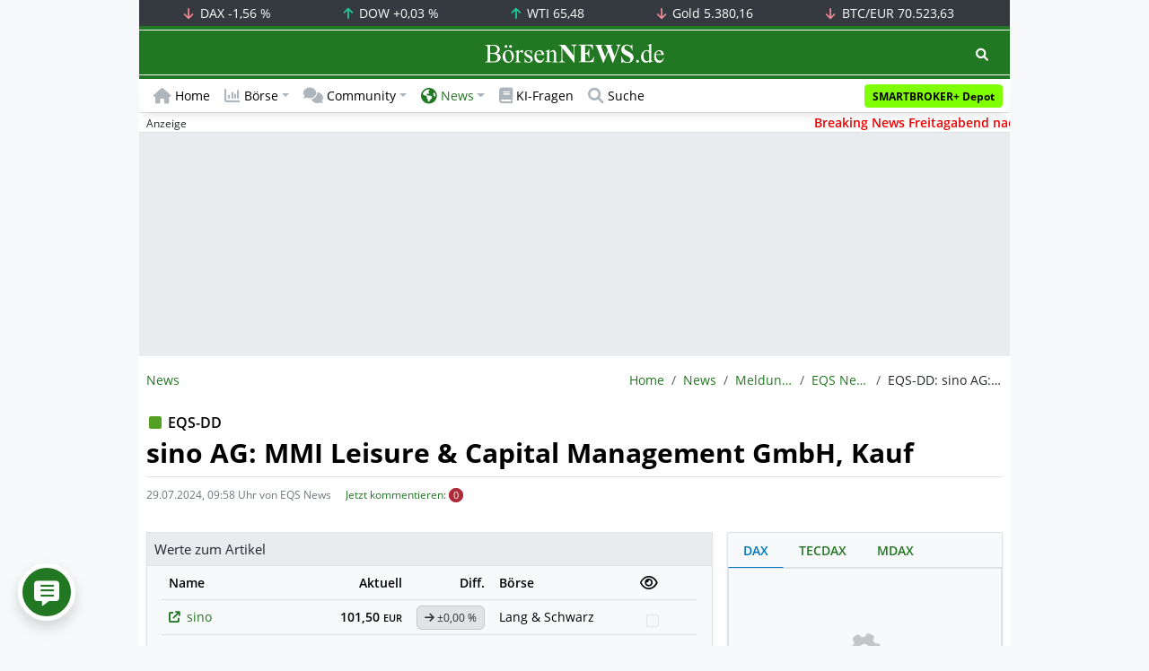

--- FILE ---
content_type: text/html; charset=UTF-8
request_url: https://www.boersennews.de/nachrichten/meldungen/eqs/eqs-dd-sino-ag-mmi-leisure-und-capital-management-gmbh-kauf/4513821/
body_size: 64822
content:
<!DOCTYPE html>
<html lang="de"  prefix="og: https://ogp.me/ns#">
<head>
<meta charset="utf-8">
<base target="_self">
<link rel="alternate" hreflang="x-default" href="https://www.boersennews.de/nachrichten/meldungen/eqs/eqs-dd-sino-ag-mmi-leisure-und-capital-management-gmbh-kauf/4513821/">
<link rel="canonical" href="https://www.boersennews.de/nachrichten/meldungen/eqs/eqs-dd-sino-ag-mmi-leisure-und-capital-management-gmbh-kauf/4513821/">
<meta name="author" content="BörsenNEWS.de">
<meta name="apple-itunes-app" content="app-id=885403569">
<meta name="google-play-app" content="app-id=de.unister.boersennews">
<meta name="viewport" content="width=device-width, initial-scale=1">
<meta name="robots" content="all, max-snippet:-1, max-image-preview:large">
<meta name="googlebot" content="all, max-snippet:-1, max-image-preview:large">
<meta name="googlebot-news" content="all">
<title>EQS-DD: sino AG: MMI Leisure & Capital Management GmbH, Kauf</title>
<meta name="keywords" content="">
<meta name="description" content="">
<link rel="alternate" type="application/rss+xml" title="BörsenNEWS.de" href="https://www.boersennews.de/service/news.rss">
<script>window['gtag_enable_tcf_support']=true;</script>
<script>window.dataLayer=window.dataLayer||[];function gtag(){dataLayer.push(arguments);}gtag('consent','default',{'ad_user_data':'denied','ad_personalization':'denied','ad_storage':'denied','analytics_storage':'denied'});</script>
<link rel="dns-prefetch" href="https://cdn.privacy-mgmt.com"><link rel="dns-prefetch" href="https://wallstreetonline-cdn.relevant-digital.com"><link rel="dns-prefetch" href="https://www.googletagmanager.com"><link rel="dns-prefetch" href="https://www.google-analytics.com"><link rel="dns-prefetch" href="https://www.googletagservices.com"><link rel="dns-prefetch" href="https://www.gstatic.com"><link rel="dns-prefetch" href="https://csi.gstatic.com"><link rel="dns-prefetch" href="https://www.google.com"><link rel="dns-prefetch" href="https://securepubads.g.doubleclick.net"><link rel="dns-prefetch" href="https://googleads.g.doubleclick.net"><link rel="dns-prefetch" href="https://ad.doubleclick.net"><link rel="dns-prefetch" href="https://adservice.google.de"><link rel="dns-prefetch" href="https://imasdk.googleapis.com"><link rel="dns-prefetch" href="https://tpc.googlesyndication.com"><link rel="dns-prefetch" href="https://pagead2.googlesyndication.com"><link rel="dns-prefetch" href="https://ade.googlesyndication.com">
<link rel="dns-prefetch" href="wss://messaging.insurads.com"><link rel="dns-prefetch" href="https://services.insurads.com"><link rel="dns-prefetch" href="https://cdn.insurads.com"><link rel="dns-prefetch" href="https://c.finative.cloud"><link rel="dns-prefetch" href="https://d.finative.cloud"><link rel="dns-prefetch" href="https://c.nativendo.de"><link rel="dns-prefetch" href="https://d.nativendo.de"><link rel="dns-prefetch" href="https://n.nativendo.de"><link rel="dns-prefetch" href="https://live.primis.tech"><link rel="dns-prefetch" href="https://cdn.vlyby.com"><link rel="dns-prefetch" href="https://jsc.mgid.com"><link rel="dns-prefetch" href="https://c.mgid.com"><link rel="dns-prefetch" href="https://cm.mgid.com"><link rel="dns-prefetch" href="https://fms.360yield.com"><link rel="dns-prefetch" href="https://match.360yield.com"><link rel="dns-prefetch" href="https://media.boersennews.de"><link rel="preload" as="fetch" href="/isloggedin/" type="application/json" crossorigin><link rel="preload" as="script" href="/js/custom.user.status.min.js?rt=1769779363"><link rel="preload" as="script" href="/js/custom.consent.min.js?rt=1769779363"><link rel="preload" as="script" href="/js/custom.user.min.js?rt=1769779363">
<link rel="preload" as="font" href="/font/open-sans/open-sans-700.woff2" type="font/woff2" crossorigin><link rel="preload" as="font" href="/font/open-sans/open-sans-400.woff2" type="font/woff2" crossorigin><link rel="preload" as="font" href="/font/open-sans/open-sans-600.woff2" type="font/woff2" crossorigin><link rel="preload" as="font" href="/font/open-sans/open-sans-300.woff2" type="font/woff2" crossorigin><link rel="preload" as="font" href="/font/fontawesome/6.1.1/webfonts/fa-regular-400-min.woff2?rt=1769779363" type="font/woff2" crossorigin><link rel="preload" as="font" href="/font/fontawesome/6.1.1/webfonts/fa-solid-900-min.woff2?rt=1769779363" type="font/woff2" crossorigin>
<link rel="preload" as="style" href="/css/custom.bootstrap.css?rt=1769779363">
<link rel="preload" href="/js/custom.balance-ragged-lines.min.js?rt=1769779363" as="script"><link rel="preload" as="script" href="/js/instantpage/5.2.0/instantpage.js?rt=1769779363"><link rel="preload" as="script" href="/js/lazyload/5.3.2/lazysizes.min.js"><link rel="preload" as="script" href="/js/custom.min.js?rt=1769779363"><link rel="preload" as="script" href="/js/custom.tracking.ga4.min.js?rt=1769779363"><link rel="preload" as="script" href="/signalr/8.0.7/signalr.min.js" crossorigin><link rel="preload" as="script" href="/msgpack5/6.0.2/msgpack5.min.js" crossorigin><link rel="preload" as="script" href="/signalr/8.0.7/signalr-protocol-msgpack.min.js" crossorigin>
<link rel="preload" as="script" href="/js/community/custom.community.min.js?rt=1769779363"><link rel="preload" as="script" href="/js/community/offcanvas.min.js?rt=1769779363"><link rel="preload" as="script" href="/js/community/ajax.realtime.posting.lists.min.js?rt=1769779363">
<link rel="preload" as="script" href="/js/custom.realtime.posting.list.min.js?rt=1769779363">
<link rel="preload" as="script" href="/highcharts/11.4.8/charts/code/highcharts.js">
<link rel="preload" as="script" href="/bootstrap/5.3.3/js/bootstrap.bundle.min.js">
<link rel="preload" as="script" href="/jquery/3.7.1/jquery-3.7.1.min.js">

<style>[id^="nativendo-"]{min-height: 125px}.nativendo-dynamic-link{z-index:2!important}[id^="nativendo-"]>[id^="fnt-"]{position:relative!important;border:none!important;padding:1rem!important;overflow:hidden!important}[id^="nativendo-"]>[id^="fnt-"] .title{font-size:1.125rem !important;color:#494 !important;margin-bottom:0.25rem !important}[id^="nativendo-"]>[id^="fnt-"] .teaser{color:#212529 !important}[id^="nativendo-"]>[id^="fnt-"] .teaser>span{color:#494!important;display:inline-block!important}[id^="nativendo-"]>[id^="fnt-"] .nat-link{position:absolute!important;bottom:-.85rem!important}[id^="nativendo-"]>[id^="fnt-"] .nat-link>span.fnt{position:absolute !important;right:0 !important;margin-top:-1rem !important;text-wrap:nowrap !important}[id^="nativendo-"]{background-color:#f8f9fa}</style>
<style>[class^="pub_slot_size_"]{width:100%;text-align:center;overflow:hidden;background-color:#f8f9fa}.col:has(>[class^="pub_slot_size_"]>[id^="dban"]){padding:0}[class^="pub_slot_size_"]:has(>[id^="dban"]){background-color:#e9eaef}.pub_slot_size_600{height:600px}.pub_slot_size_280{height:280px}.pub_slot_size_250{height:250px}.pub_ads:not(#sist1):not(#sout1){text-align:center}.pub_ads:not(#sist1):not(#sout1):not(#dsky1):not(#dsky2){position:relative;width:inherit}.pub_ads:not(#sist1):not(#sout1):not(#dsky1):not(#dsky2)>*:first-child{margin:auto;max-width:100%!important}.pub_ads:not(#sist1):not(#sout1)>div>iframe{max-width:100%!important}#dsky1,#dsky2{position:fixed;min-height:600px}#sout1{position:absolute;top:100%;left:-100%;background:rgb(255,255,255,0)}@media(max-width:767px){[id^="dban"],[id^="dmr"],.pub_slot_d{display:none!important}}@media(min-width:768px){[id^="sban"],.pub_slot_s{display:none!important}}@media(max-width:991px){#dsky1,#dsky2{display:none!important}}@media(min-width:992px){#dsky1,#dsky2{max-width:320px}}</style>
<style>[data-type="_mgwidget"]{background-color:#f8f9fa}@media(max-width: 480px){[data-type="_mgwidget"]{min-height:calc(100vw*.83*6)}}@media(min-width: 481px){[data-type="_mgwidget"]{min-height:calc(100vw*.66*2)}}@media(min-width: 576px){[data-type="_mgwidget"]{min-height:calc(100vw*.51*2)}}@media(min-width: 768px){[data-type="_mgwidget"]{min-height:calc(100vw*.39*2)}}@media(min-width: 992px){[data-type="_mgwidget"]{min-height:625px}}</style>
<style>@font-face{font-family:'Open Sans';font-style:normal;font-weight:300;font-display:swap;src:local(''),url("/font/open-sans/open-sans-300.woff2")format("woff2")}@font-face{font-family:'Open Sans';font-style:normal;font-weight:400;font-display:swap;src:local(''),url("/font/open-sans/open-sans-400.woff2")format("woff2")}@font-face{font-family:'Open Sans';font-style:normal;font-weight:600;font-display:swap;src:local(''),url("/font/open-sans/open-sans-600.woff2")format("woff2")}@font-face{font-family:'Open Sans';font-style:normal;font-weight:700;font-display:swap;src:local(''),url("/font/open-sans/open-sans-700.woff2")format("woff2")}@font-face{font-family:'Font Awesome 6 Free';font-style:normal;font-weight:400;font-display:block;src:url("/font/fontawesome/6.1.1/webfonts/fa-regular-400-min.woff2?rt=1769779363") format("woff2")}@font-face{font-family:'Font Awesome 6 Free';font-style:normal;font-weight:900;font-display:block;src:url("/font/fontawesome/6.1.1/webfonts/fa-solid-900-min.woff2?rt=1769779363") format("woff2")}html,body{font-family:'Open Sans',sans-serif;font-weight:400;-ms-text-size-adjust:100%;-webkit-text-size-adjust:100%}body{padding:0;margin:0}.collapse:not(.show),.d-none,.modal{display:none}.visually-hidden,.visually-hidden-focusable:not(:focus):not(:focus-within){position:absolute;width:1px;height:1px;padding:0;margin:-1px;overflow:hidden;clip:rect(0,0,0,0);white-space:nowrap;border:0}.fa-regular{font-family:'Font Awesome 6 Free';font-weight: 400}.fa-solid{font-family:'Font Awesome 6 Free';font-weight: 900}.breadcrumb{display:flex;flex-wrap:wrap;padding:0 0;margin-bottom:1rem;list-style:none}#main-wrapper,footer{width:100%;max-width:970px;margin:0 auto}.page-wrapper{padding-bottom:4rem;position:relative;z-index:1}.balance-ragged-lines {display: block;opacity: 0;transition: opacity 0.1s;/*hyphens: auto;*/}h1,.h1{margin-top:0;margin-bottom:.5rem;font-weight:700;line-height:1.2;color:#000;font-size:calc(1.3125rem + .75vw)}@media(min-width: 1200px){h1,.h1{font-size:1.875rem}}h1:not(.h1),.h1:not(.h1){border-bottom:1px solid #dee2e6;padding-bottom:.5rem}h1:not(.h1).h1-unique,.h1:not(.h1).h1-unique{border:0;line-height:0}h1:not(.h1).h1-unique>span,.h1:not(.h1).h1-unique>span{display:inline-block}h1:not(.h1).h1-unique>span:not(.text-truncate),.h1:not(.h1).h1-unique>span:not(.text-truncate){overflow:auto}h1:not(.h1).h1-unique>span:first-child,.h1:not(.h1).h1-unique>span:first-child{line-height:1.2;margin-bottom:.5rem;padding-bottom:.5rem;display:block;border-bottom:1px solid #dee2e6}h1:not(.h1).h1-unique>span:not(:first-child),.h1:not(.h1).h1-unique>span:not(:first-child){font-size:.875rem;font-weight:400;line-height:1.5;white-space:nowrap;padding-right:.5rem}h1:not(.h1).h1-unique>span:not(:first-child)>small,.h1:not(.h1).h1-unique>span:not(:first-child)>small,h1:not(.h1).h1-unique>span:not(:first-child)>.small,.h1:not(.h1).h1-unique>span:not(:first-child)>.small{color:#6c757d}.text-break{word-wrap:break-word !important;word-break:break-word !important}.img-aspect-ratio,.img-aspect-ratio-1-1,.img-aspect-ratio-4-3,.img-aspect-ratio-3-2,.img-aspect-ratio-8-5,.img-aspect-ratio-16-9{position:relative;width:100%;overflow:hidden}.img-aspect-ratio>*,.img-aspect-ratio-1-1>*,.img-aspect-ratio-4-3>*,.img-aspect-ratio-3-2>*,.img-aspect-ratio-8-5>*,.img-aspect-ratio-16-9>*{position:absolute;top:50%;transform:translateY(-50%)}.img-aspect-ratio{background-color:#e9ecef;padding-top:56.25%}.img-aspect-ratio-1-1{padding-top:100%}.img-aspect-ratio-4-3{padding-top:75%}.img-aspect-ratio-3-2{padding-top:66.66%}.img-aspect-ratio-8-5{padding-top:62.5%}.img-aspect-ratio-16-9{padding-top:56.25%}.img-fluid{max-width:100%;height:auto}#footerSlot{min-height:16rem}#label-bar,#webPush.hidden{position:absolute;left:-100%;top:-100%}</style>
 
<link rel="stylesheet" href="/css/custom.bootstrap.css?rt=1769779363">
<script>window.mobileDevice=function(){return navigator.userAgent.match(/Android/i)||navigator.userAgent.match(/webOS/i)||navigator.userAgent.match(/iPhone/i)||navigator.userAgent.match(/iPad/i)||navigator.userAgent.match(/iPod/i)||navigator.userAgent.match(/BlackBerry/i)||navigator.userAgent.match(/Windows Phone/i)?1:0};</script>
<link rel="apple-touch-icon" sizes="180x180" href="/apple-touch-icon.png?rt=1769779363">
<link rel="icon" type="image/png" sizes="32x32" href="/favicon-32x32.png?rt=1769779363">
<link rel="icon" type="image/png" sizes="16x16" href="/favicon-16x16.png?rt=1769779363">
<link rel="manifest" href="/site.webmanifest?rt=1769779363" crossorigin="use-credentials">
<link rel="mask-icon" href="/safari-pinned-tab.svg?rt=1769779363" color="#5bbad5">
<link rel="shortcut icon" href="/favicon.ico?rt=1769779363">
<meta name="msapplication-TileColor" content="#112233">
<meta name="msapplication-config" content="/browserconfig.xml?rt=1769779363">
<meta name="theme-color" content="#ffffff"><meta name="twitter:card" content="summary_large_image"><meta name="twitter:site" content="@borsen_news"><meta name="twitter:creator" content="BörsenNews.de">
<meta property="og:type" content="article"><meta property="og:title" content="EQS-DD: sino AG: MMI Leisure & Capital Management GmbH, Kauf">
<meta property="og:description" content=""><meta property="og:url" content="https://www.boersennews.de/nachrichten/meldungen/eqs/eqs-dd-sino-ag-mmi-leisure-und-capital-management-gmbh-kauf/4513821/">
<meta property="article:published_time" content="2024-07-29T10:02:01+02:00"><meta property="article:modified_time" content="2024-07-29T09:58:37+02:00">
<meta property="article:author" content="EQS News"><meta property="article:section" content="meldungen"><meta property="article:tag" content="">
<meta property="og:image" content="https://www.boersennews.de/images/logo/logo_boersennews_1x1_1200x1200_light.png"><meta property="og:image:width" content="1200"><meta property="og:image:height" content="1200">
<meta property="og:image" content="https://www.boersennews.de/images/logo/logo_boersennews_4x3_1200x900_light.png"><meta property="og:image:width" content="1200"><meta property="og:image:height" content="900">
<meta property="og:image" content="https://www.boersennews.de/images/logo/logo_boersennews_3x2_1200x800_light.png"><meta property="og:image:width" content="1200"><meta property="og:image:height" content="800">
<meta property="og:image" content="https://www.boersennews.de/images/logo/logo_boersennews_16x9_1200x675_light.png"><meta property="og:image:width" content="1200"><meta property="og:image:height" content="675">
<meta property="og:image:alt" content="">
<script>window.wsoTargetingAttribut={"adUnit": "news","wsoRes": "nachrichten","wsoLay": "detailseite","wsoRub": "nachricht",};</script>
 
<script id="tisoomi">/* 01001601 */ !function(N,q){try{function H(n,e){return N[W("c2V0VGltZW91dA==")](n,e)}function F(n){return parseInt(n.toString().split(".")[0],10)}N.mngkcfa2Flags={};var n=2147483648,e=1103515245,t=12345,d=function(){function c(n,e){var t,d=[],l=typeof n;if(e&&"object"==l)for(t in n)try{d.push(c(n[t],e-1))}catch(n){}return d.length?d:"string"==l?n:n+"\0"}var n="unknown";try{n=c(navigator,void 0).toString()}catch(n){}return function(n){for(var e=0,t=0;t<n.length;t++)e+=n.charCodeAt(t);return e}(c(window.screen,1).toString()+n)+100*(new Date).getMilliseconds()}();function b(){return(d=(e*d+t)%n)/(n-1)}function g(){for(var n="",e=65;e<91;e++)n+=m(e);for(e=97;e<123;e++)n+=m(e);return n}function m(n){return(" !\"#$%&'()*+,-./0123456789:;<=>?@A"+("BCDEFGHIJKLMNOPQRSTUVWXYZ["+"\\\\"[0]+"]^_`a")+"bcdefghijklmnopqrstuvwxyz{|}~")[n-32]}function W(n){var e,t,d,l,c=g()+"0123456789+/=",h="",i=0;for(n=n.replace(/[^A-Za-z0-9\+\/\=]/g,"");i<n.length;)e=c.indexOf(n[i++]),t=c.indexOf(n[i++]),d=c.indexOf(n[i++]),l=c.indexOf(n[i++]),h+=m(e<<2|t>>4),64!=d&&(h+=m((15&t)<<4|d>>2)),64!=l&&(h+=m((3&d)<<6|l));return h}function i(){try{return navigator.userAgent||navigator.vendor||window.opera}catch(n){return"unknown"}}function E(e,t,d,l){l=l||!1;try{e.addEventListener(t,d,l),N.mngkcClne.push([e,t,d,l])}catch(n){e.attachEvent&&(e.attachEvent("on"+t,d),N.mngkcClne.push([e,t,d,l]))}}function y(n,e,t){var d,l;n&&e&&t&&((d=N.mngkcdf3d4&&N.mngkcdf3d4.a&&N.mngkcdf3d4.a[n])&&(l=d&&(d.querySelector("iframe")||d.querySelector("img"))||null,E(N,"scroll",function(n){t(d,l,tn(e))||(d.removeAttribute("style"),l&&l.removeAttribute("style"))},!1),t(d,l,tn(e))))}function l(n){if(!n)return"";for(var e=W("ISIjJCUmJygpKissLS4vOjs8PT4/QFtcXV5ge3x9"),t="",d=0;d<n.length;d++)t+=-1<e.indexOf(n[d])?W("XA==")+n[d]:n[d];return t}var c=0,h=[];function O(n){h[n]=!1}function M(n,e){var t,d=c++,l=(N.mngkcClni&&N.mngkcClni.push(d),h[d]=!0,function(){n.call(null),h[d]&&H(l,t)});return H(l,t=e),d}function k(n){var e,n=n.dark?"":(e="",(n=n).pm?e=n.ab?n.nlf?X("kwwsv=22zzz1erhuvhqqhzv1gh2lpdjhv2z[5N\\U3EqVNmKmfMjSlFmLVoliWhFj7OItE9ZX4TQT6{2"+N.mngkc8edRnd+"LPVmrx{3H5|Mfg]xN\\68ogIW|r6[W8FZT\\IZloIfIE[61jli",-3):X("kwwsv=22zzz1erhuvhqqhzv1gh2lpdjhv2g[679g[UqZIYMeXF94YgfUq6pYgQw|5;Wgo44;L3yRJs2"+N.mngkc8edRnd+"YJZOfk3Ke:PZK{]IuwlmgrgLQqhlpt;N;INOWpS[yYH81jli",-3):n.nlf?X("kwwsv=22zzz1erhuvhqqhzv1gh2lpdjhv2O]u}}Op85WzZ[Lh5MxRiG4;hs8I3RK;MEEIq<{kQyQ3U2"+N.mngkc8edRnd+"UESZJm<<tW}up\\3ULXsTlPIzh7Z9f4xnW\\lT<GiYnrv81jli",-3):X("kwwsv=22zzz1erhuvhqqhzv1gh2lpdjhv2YQkUOKMnUl<E<p3f{S;3nxkL{t];HqHKS6kVxV6]JNH;2"+N.mngkc8edRnd+"NJElsnhyroe}o47UKY:FQNKQvH[HW\\V}juwYv4<tr{641jli",-3):n.ab?e=n.mobile?n.aab?n.nlf?X("kwwsv=22zzz1erhuvhqqhzv1gh2lpdjhv2WEkXrvxzMTP]8N9XrTrnqkiOx98qqQYyRp8hkGJ9uUxx2"+N.mngkc8edRnd+"UQXLeV;8SmYR;|OJIVn5NuKx<seg:o<mIQQOQl<]npw<1jli",-3):X("kwwsv=22zzz1erhuvhqqhzv1gh2lpdjhv2q89kY9tKwHmO6g:T<VZ;[xwFQOtrN:rMFpu]RSqjnMn:2"+N.mngkc8edRnd+"\\NWGthOFtLiq;FwiFY8ml{P|E|]wq4N5R|G;YpVsHZP81jli",-3):n.nlf?X("kwwsv=22zzz1erhuvhqqhzv1gh2lpdjhv2::tI8VIVvQ5VPgI]5;y4[EMe<\\KHMM5:Lwp:qXpIxEp62"+N.mngkc8edRnd+"ZSQ|RQnp6Ong<4IeV9xKqoV6;TUZy]l8Y8{rEgjtoxM71jli",-3):X("kwwsv=22zzz1erhuvhqqhzv1gh2lpdjhv27[qiu}8osVKsVTk8x4wm[GgLmF83}K9y;efVyWFkR|452"+N.mngkc8edRnd+"[HPtx7<oS8YWoe9FnQYw7qm5PW;<n;:q<z}|tRHJ|gX61jli",-3):n.crt?n.aab?X("kwwsv=22zzz1erhuvhqqhzv1gh2lpdjhv2irv59ImXe7SmL3]m88mzrIsLoYXW<<zv:]7HFXFLYPvm2"+N.mngkc8edRnd+"QXV;[vfh8x3qGUpIXMfNZFxl<48\\4zx}[Gl47{xpQ9J61jli",-3):X("kwwsv=22zzz1erhuvhqqhzv1gh2lpdjhv2OsQOVusQqGTeZ9Kt[lWRmQLGPSY9}F7qwq|iKV7ewM\\e2"+N.mngkc8edRnd+"GHUVKm4p3\\Tz5RmH|O]Q3gHtEOYi<7TW:{tEnLSflFT71jli",-3):n.aab?n.nlf?X("kwwsv=22zzz1erhuvhqqhzv1gh2lpdjhv26;<xLqK|LhuEL}GGhxtEk4\\LolJFK}H4GkznP|U]w9wi2"+N.mngkc8edRnd+"ZFKFkKmjU|7xE:oF9[8tmef[uEgIMrGjxfRFJj:kpUl81jli",-3):X("kwwsv=22zzz1erhuvhqqhzv1gh2lpdjhv2yOMJLl;];IYJVxJ4rqjuZ\\N]q3ZRNtw|:iiY{][sWEwZ2"+N.mngkc8edRnd+"\\VELEu<44Wyj[67mkmh:gfX[95mXK7SENG7;Kwxen5k71jli",-3):n.nlf?X("kwwsv=22zzz1erhuvhqqhzv1gh2lpdjhv2]rxtLykesfYxFH4eJz<VlXeMzN:SGNFeUh\\iH4T[xg<K2"+N.mngkc8edRnd+"]WS9KPY5\\Y:<7Mj9RgVx[F|OwwhUgjz}Eep]]|z6[rw41jli",-3):X("kwwsv=22zzz1erhuvhqqhzv1gh2lpdjhv2QU{nGsi6LM3TP8W]8U8jZN}E;Ju]<OMr5sz;hi8ohgxj2"+N.mngkc8edRnd+"VMMYOkgLzKUSMW8r{E]MU5ml38LR|SW]RTOk{Ttr3eX71jli",-3):n.nlf?e=X("kwwsv=22zzz1erhuvhqqhzv1gh2lpdjhv26f[LnqrwHl:nm{YF}HL}qj;S8M6HpyqV:J\\FVL[[KHW[2"+N.mngkc8edRnd+"ESLhg4gI6tlKSIOZNiQsq|nkqmH45Io}t3:8rMw{3HV41jli",-3):n.ncna&&(e=X("kwwsv=22zzz1erhuvhqqhzv1gh2lpdjhv2gGRVMt9tFjt7Kvt7tQV]W4}X]ftOyqHTTgnsTtOZW[g52"+N.mngkc8edRnd+"PQGLxgF5wu8QyvJohe73Wxse9sxWjR|U:PIuN[;3Wel:1jli",-3)),e);return n}function s(){return N.location.hostname}function X(n,e){for(var t="",d=0;d<n.length;d++)t+=m(n.charCodeAt(d)+e);return t}function G(n,e){var t=vn(n);if(!t)return t;if(""!=e)for(var d=0;d<e.length;d++){var l=e[d];"^"==l&&(t=t.parentNode),"<"==l&&(t=t.previousElementSibling),">"==l&&(t=t.nextElementSibling),"y"==l&&(t=t.firstChild)}return t}function o(n,e){var t=0,d=0,e=function(n){for(var e=0,t=0;n;)e+=n.offsetLeft+n.clientLeft,t+=n.offsetTop+n.clientTop,n=n.offsetParent;return{x:e,y:t}}(e);return(n.pageX||n.pageY)&&(t=n.pageX,d=n.pageY),(n.clientX||n.clientY)&&(t=n.clientX+document.body.scrollLeft+document.documentElement.scrollLeft,d=n.clientY+document.body.scrollTop+document.documentElement.scrollTop),{x:t-=e.x,y:d-=e.y}}function J(n,e){return e[W("Z2V0Qm91bmRpbmdDbGllbnRSZWN0")]?(t=n,d=tn(d=e),{x:t.clientX-d.left,y:t.clientY-d.top}):o(n,e);var t,d}function P(n,e){n.addEventListener?E(n,"click",e,!0):n.attachEvent&&n.attachEvent("onclick",function(){return e.call(n,window.event)})}function v(){N.mngkcfa2Flags.trub||(N.mngkcfa2Flags.trub=!0,S(X("kwwsv=22zzz1erhuvhqqhzv1gh2lpdjhv29\\6NkgPz;POIIlN\\T5lrPjTsHTut8:}KLkjplr9qMy]72"+N.mngkc8edRnd+"[ZT{8}hq}r|JPnJ{f6|:sxGVx9moq:[V4sUJ85ypIFv81jli",-3),null,null),"function"==typeof WWFHOTrUbDet&&WWFHOTrUbDet())}function f(){if(N.mngkcf5fsdl&&!N.mngkcd73Injct){N.mngkcd73Injct=!0,N.mngkc731Pc={},N.mngkc56dOc=[],N.mngkc28bAm={},N.mngkc821Ev={};if(N.mngkcfa2Flags.mngkcnpm=!1,N.mngkcfa2Flags.npm=!1,rn(sn(".col-md-4 [id*=dmr], .row-cols-2 [id*=dmr]"),function(n,e){e.className+=" sideobj"+n}),rn(sn("#commentTablePosting [id*=dmr], .article-body [id*=dmr], .d-sm-none-down [id*=dmr]"),function(n,e){e.className+=" contobj"+n}),mngkcfa2Flags.pt737ls){var n=mngkcfa2Flags.ba32bit,o=mngkcfa2Flags.mbe09el||10,m=mngkcfa2Flags.igc5eBP||{},v=function(){var c=U("style"),h=!(c.type="text/css"),i=U("style"),g=!(i.type="text/css");return function(n,e){if(e)if("b"!==n||h)"r"===n&&(g?(l=(d=i).sheet).insertRule(e,0):(g=!0,nn(i,e),T(q.body,i)));else{if(h=!0,m)for(var t=0;t<m.length;t++)e=e.replace(new RegExp("([;{])"+m[t]+": [^;]+;","g"),"$1");var d="[^:;{",l="!important;";e=e.replace(new RegExp(d+"}]+: [^;]+\\s"+l,"g"),""),nn(c,e),q.head.insertBefore(c,q.head.firstChild)}}}();if(n){if(n.length>o){for(var e=0,s=[0],t=[n[0]],d=1;d<o;d++){for(;-1<s.indexOf(e);)e=F(b()*n.length);s.push(e),t[d]=n[e]}n=t,mngkcfa2Flags.ba32bit=t}for(var a={},l=0;l<n.length;l++){var c,h,i="string"==typeof n[l]?vn(n[l]):n[l];i&&i instanceof Node&&((c={element:i,co5a8so:{},rc29bcls:jn(7),co74etx:""}).co74etx+="."+c.rc29bcls+"{",m&&-1!==m.indexOf("text-align")||(h=r(i,"text-align"),c.co5a8so["text-align"]=h,c.co74etx+="text-align:"+h+";"),m&&-1!==m.indexOf("cursor")||(h=r(i,"cursor"),c.co5a8so.cursor=h,c.co74etx+="cursor:"+h+";"),m&&-1!==m.indexOf("position")||(h=r(i,"position"),c.co5a8so.position=h,c.co74etx+="position:"+h+";"),m&&-1!==m.indexOf("left")||(h=r(i,"left"),c.co5a8so.left=h,c.co74etx+="left:"+h+";"),m&&-1!==m.indexOf("top")||(h=r(i,"top"),c.co5a8so.top=h,c.co74etx+="top:"+h+";"),m&&-1!==m.indexOf("right")||(h=r(i,"right"),c.co5a8so.right=h,c.co74etx+="right:"+h+";"),m&&-1!==m.indexOf("bottom")||(h=r(i,"bottom"),c.co5a8so.bottom=h,c.co74etx+="bottom:"+h+";"),m&&-1!==m.indexOf("width")||(h=r(i,"width"),c.co5a8so.width=h,c.co74etx+="width:"+h+";"),m&&-1!==m.indexOf("height")||(h=r(i,"height"),c.co5a8so.height=h,c.co74etx+="height:"+h+";"),m&&-1!==m.indexOf("visibility")||(h=r(i,"visibility"),c.co5a8so.visibility=h,c.co74etx+="visibility:"+h+";"),m&&-1!==m.indexOf("max-width")||(h=r(i,"max-width"),c.co5a8so["max-width"]=h,c.co74etx+="max-width:"+h+";"),m&&-1!==m.indexOf("max-height")||(h=r(i,"max-height"),c.co5a8so["max-height"]=h,c.co74etx+="max-height:"+h+";"),m&&-1!==m.indexOf("content")||(h=r(i,"content"),c.co5a8so.content=h,c.co74etx+="content:"+h+";"),m&&-1!==m.indexOf("background")||(h=r(i,"background"),c.co5a8so.background=h,c.co74etx+="background:"+h+";"),m&&-1!==m.indexOf("color")||(h=r(i,"color"),c.co5a8so.color=h,c.co74etx+="color:"+h+";"),m&&-1!==m.indexOf("font-size")||(h=r(i,"font-size"),c.co5a8so["font-size"]=h,c.co74etx+="font-size:"+h+";"),m&&-1!==m.indexOf("font-weight")||(h=r(i,"font-weight"),c.co5a8so["font-weight"]=h,c.co74etx+="font-weight:"+h+";"),m&&-1!==m.indexOf("font-family")||(h=r(i,"font-family"),c.co5a8so["font-family"]=h,c.co74etx+="font-family:"+h+";"),m&&-1!==m.indexOf("margin")||(h=r(i,"margin"),c.co5a8so.margin=h,c.co74etx+="margin:"+h+";"),m&&-1!==m.indexOf("padding")||(h=r(i,"padding"),c.co5a8so.padding=h,c.co74etx+="padding:"+h+";"),m&&-1!==m.indexOf("box-sizing")||(h=r(i,"box-sizing"),c.co5a8so["box-sizing"]=h,c.co74etx+="box-sizing:"+h+";"),m&&-1!==m.indexOf("pointer-events")||(h=r(i,"pointer-events"),c.co5a8so["pointer-events"]=h,c.co74etx+="pointer-events:"+h+";"),m&&-1!==m.indexOf("line-height")||(h=r(i,"line-height"),c.co5a8so["line-height"]=h,c.co74etx+="line-height:"+h+";"),m&&-1!==m.indexOf("display")||(h=r(i,"display"),c.co5a8so.display=h,c.co74etx+="display:"+h+";"),m&&-1!==m.indexOf("z-index")||(h=r(i,"z-index"),c.co5a8so["z-index"]=h,c.co74etx+="z-index:"+h+";"),m&&-1!==m.indexOf("margin-left")||(h=r(i,"margin-left"),c.co5a8so["margin-left"]=h,c.co74etx+="margin-left:"+h+";"),m&&-1!==m.indexOf("background-color")||(h=r(i,"background-color"),c.co5a8so["background-color"]=h,c.co74etx+="background-color:"+h+";"),m&&-1!==m.indexOf("opacity")||(h=r(i,"opacity"),c.co5a8so.opacity=h,c.co74etx+="opacity:"+h+";"),m&&-1!==m.indexOf("font")||(h=r(i,"font"),c.co5a8so.font=h,c.co74etx+="font:"+h+";"),m&&-1!==m.indexOf("text-decoration")||(h=r(i,"text-decoration"),c.co5a8so["text-decoration"]=h,c.co74etx+="text-decoration:"+h+";"),m&&-1!==m.indexOf("text-shadow")||(h=r(i,"text-shadow"),c.co5a8so["text-shadow"]=h,c.co74etx+="text-shadow:"+h+";"),m&&-1!==m.indexOf("justify-content")||(h=r(i,"justify-content"),c.co5a8so["justify-content"]=h,c.co74etx+="justify-content:"+h+";"),m&&-1!==m.indexOf("align-items")||(h=r(i,"align-items"),c.co5a8so["align-items"]=h,c.co74etx+="align-items:"+h+";"),c.co74etx+="} ",a[n[l]]=c,v("b",""+W(X(W("[base64]"),-3))),v("r",c.co74etx),i.className+=" "+c.rc29bcls,i.className+=" aphzrsax",i.className+=" cxskzjpfj",i.className+=" meunco",i.className+=" rroqxq")}}}var g=U("style");g.type="text/css",nn(g,""+W(X(W("[base64]"),-3))),T(Un,g),N.mngkcCln.push(g),setTimeout(z.bind(null,[]),0)}}function z(n){var e,o,t,d=[],l=(o=n,t=d,function(n){var e=U("div");t[""+W(X(W("WTVJdmVLRWtmSll8T1lnfFxbRXpdW0x3WTZNa2ZLRW9makBA"),-3))]=e,t[""+W(X(W("UFdUe1FHVEA="),-3))]=e,mn(o[""+W(X(W("WTVJdmVLRWtmSll8T1lnfFxbRXpdW0x3WTZNa2ZLRW9makBA"),-3))]=e,"nqzjBP"),ln(n,e),L([{selector:"#dban1",cssApply:{display:"none"}}],N.mngkcdf3d4.w[14144]=e,14144),N.mngkcCln.push(e)}),l=(1041<=(N.innerWidth||document.documentElement.clientWidth||document.body.clientWidth)&&((e=G(""+W(X(W("T3FFa101WHdnNk1rZktFb2ZqQEA="),-3)),""))&&l(e)),function(n){var e=U("div");t[""+W(X(W("WTVJdmVLRWtmSll8T1lnfFxbRXpdW0xA"),-3))]=e,t[""+W(X(W("UFdUe1BtWEA="),-3))]=e,mn(o[""+W(X(W("WTVJdmVLRWtmSll8T1lnfFxbRXpdW0xA"),-3))]=e,"eqrVtfHpwd"),n.firstChild?ln(n.firstChild,e):T(n,e),N.mngkcdf3d4.w[14125]=e,N.mngkcCln.push(e)}),g=(1041<=(N.innerWidth||document.documentElement.clientWidth||document.body.clientWidth)&&((e=t[""+W(X(W("UFdUe1FHVEA="),-3))])&&l(e)),n),l=d,n=-1<location.search.indexOf("test=true")||-1<location.hash.indexOf("test=true"),d=(N.mngkc999Ptl=15,N.mngkc7dbPl=0,!1),c=function(l,c,h,i){N.mngkcdf3d4.ep.add(12869),h||((new Date).getTime(),S(X("kwwsv=22zzz1erhuvhqqhzv1gh2lpdjhv2tNILvY95i4zXg\\hrFmhKgvlq5oI87j4Yrs}ZmokrPqUp2"+N.mngkc8edRnd+"KG]4<leiGqRZrIgEn89E{X]IHFTjL}sr5UMoLetxnWm51jli",-3),function(){var n,e,t,d;h||(h=!0,(n=this).height<2?Z(12869,c,!1):i==N.mngkc8edRnd&&(e=l,t=U("div"),on(g[""+W(X(W("VFlNWFVYOEhPWFVzXFo4eWVabkA="),-3))]=t,$()),mn(t,"bMVgdCbEa"),gn(t,"DLGaqzry "),d=n,N.mngkc28bAm[12869]&&(I(N.mngkc28bAm[12869]),N.mngkc28bAm[12869]=!1),P(d,function(n,e){if(!N.mngkc731Pc[12869]){n.preventDefault(),n.stopPropagation();for(var t=J(n,this),d=0;d<N.mngkc56dOc.length;d++){var l,c=N.mngkc56dOc[d];if(12869==c.p)if(t.x>=c.x&&t.x<c.x+c.w&&t.y>=c.y&&t.y<c.y+c.h)return void(c.u&&(l=0<c.t.length?c.t:"_self",l=0==n.button&&n.ctrlKey?"_blank":l,x(N,c.u,c.u,l,!0)))}var h=[X("kwwsv=22zzz1erhuvhqqhzv1gh2lpdjhv2hgOZPseQM[giEZt:vqKojG\\:sv9tzr;iYNrr6O{olgxR2"+N.mngkc8edRnd+"]QP||XY6|HH:iNr6VvT6UVyNLyp\\\\{s<R{ZxU:YhxQJ71jli",-3),X("kwwsv=22zzz1erhuvhqqhzv1gh2lpdjhv2xiGTjI}zXYm]xShQHE|PlyqLZzKnx\\}LGMG7SN3JZHfj2"+N.mngkc8edRnd+"KVVZ\\TmGsLQMhyxEymLoISpqjkWIE8UUMETpq]5<MV<71jli",-3),X("kwwsv=22zzz1erhuvhqqhzv1gh2lpdjhv2\\4q6jQ6uz6ZFI]Un]P}uUJWl6qM9GjopP8W}5q:v8]xK2"+N.mngkc8edRnd+"YPOEeumzOU\\O\\Op:O6wy<<9|]yJV;Ngn]X39EgFOJ}3;1jli",-3)],i=[X("kwwsv=22zzz1erhuvhqqhzv1gh2lpdjhv2I6FZhpIwmLJf4vRLlIlxnX8wllNy6}[gZgTqzF:GrYmS2"+N.mngkc8edRnd+"TEJHgS9qTSJ7w8sgfn[tVN4WNnlh}xYFRKN6n9Mv6\\N81jli",-3),X("kwwsv=22zzz1erhuvhqqhzv1gh2lpdjhv298M{JoVvM9{ZsmLzZZtKwthknGxtTZosKplTIlK4tro92"+N.mngkc8edRnd+"OQ]hIxLQwglt|TxOjH}ezeiRuFxhX[g\\}KPw6KGSlSY<1jli",-3),X("kwwsv=22zzz1erhuvhqqhzv1gh2lpdjhv2w5wGxLTgZW|k{vUjV6GLtXt;G4<3j84RP{HgzFrx;;x32"+N.mngkc8edRnd+"EZS|686l85F;kHWZS4GmuzrOlNMLtiyNGkK]4zPuxy4:1jli",-3)],h=h[3*F(+t.y/this.offsetHeight)+F(3*t.x/this.offsetWidth)],i=i[3*F(+t.y/this.offsetHeight)+F(3*t.x/this.offsetWidth)];x(N,h,i,"_blank",!1)}}),T(t,n),ln(e,t),N.mngkcdf3d4.a[12869]=t,N.mngkcCln.push(t),xn(t,12869,X("kwwsv=22zzz1erhuvhqqhzv1gh2lpdjhv2qZsTl:ul3{Z<MNiJH5<Xy:]8Rxst9XlFVlFKzEU4NxK:2"+N.mngkc8edRnd+"[GO\\FzZM:uYzn8s|5lol{smKMXEng3{nyRY5uGQ:XWZ61jli",-3),function(){}),Z(12869,c,!0)))},function(){Z(12869,c,!1)}))},h=Z,c=(n?(n=G(""+W(X(W("WjVvbk5tNHhcW1VzZ3BZeF1KPGc="),-3)),""))?c(n,!d,!1,N.mngkc8edRnd):h(12869,!d,!1):h(12869,!d,!1),!1),n=function(l,c,h,i){N.mngkcdf3d4.ep.add(14126),h||((new Date).getTime(),S(X("kwwsv=22zzz1erhuvhqqhzv1gh2lpdjhv2ef<r[t:yJRfG\\UMTzLTRzrRi<7KQEG5OI\\pQmv4Fzz{I2"+N.mngkc8edRnd+"YRHIIv3nlgUim5u;fmNvOwlqVY[[HKzHlYyOxGHqILT91jli",-3),function(){var n,e,t,d;h||(h=!0,(n=this).height<2?Z(14126,c,!1):i==N.mngkc8edRnd&&(e=l,t=U("div"),on(g[""+W(X(W("VG5JR1Z6QEA="),-3))]=t,$()),mn(t,"VTFFJv"),gn(t,"Pzlaus "),d=n,N.mngkc28bAm[14126]&&(I(N.mngkc28bAm[14126]),N.mngkc28bAm[14126]=!1),P(d,function(n,e){if(!N.mngkc731Pc[14126]){n.preventDefault(),n.stopPropagation();for(var t=J(n,this),d=0;d<N.mngkc56dOc.length;d++){var l,c=N.mngkc56dOc[d];if(14126==c.p)if(t.x>=c.x&&t.x<c.x+c.w&&t.y>=c.y&&t.y<c.y+c.h)return void(c.u&&(l=0<c.t.length?c.t:"_self",l=0==n.button&&n.ctrlKey?"_blank":l,x(N,c.u,c.u,l,!0)))}var h=[X("kwwsv=22zzz1erhuvhqqhzv1gh2lpdjhv2QUiL<;h75KOfKh7OvyHI:W\\zLEHeH||xE:K3PlI6us8g2"+N.mngkc8edRnd+"XSO]jxLS}gQ;GNzVQuH;MEhyev<G4GV6Ifr<7Yy5TGl91jli",-3)],i=[X("kwwsv=22zzz1erhuvhqqhzv1gh2lpdjhv2rSle]7HwK:\\e8R;5I4J]7jX<:fOm<mMmxnMgJSWTUGKE2"+N.mngkc8edRnd+"HMLku;Hg9u8iIk;iK{XVMi;MV}83|qjkOPhwNw<xNEI81jli",-3)],h=h[+F(+t.y/this.offsetHeight)+F(+t.x/this.offsetWidth)],i=i[+F(+t.y/this.offsetHeight)+F(+t.x/this.offsetWidth)];x(N,h,i,"_blank",!1)}}),T(t,n),e.firstChild?ln(e.firstChild,t):T(e,t),N.mngkcdf3d4.a[14126]=t,N.mngkcCln.push(t),xn(t,14126,X("kwwsv=22zzz1erhuvhqqhzv1gh2lpdjhv2m:Mm;7eRM|Yj5e:R<iY;M7yjUznpey<mgLx3g]]PEY|v2"+N.mngkc8edRnd+"\\OTt;n};:SgKs3Lmwqe|JSvLk7MEwfi;G<tvseHw:i541jli",-3),function(){}),Z(14126,c,!0)))},function(){Z(14126,c,!1)}))},h=Z,n=(1028<=(N.innerWidth||q.documentElement.clientWidth||q.body.clientWidth)?(d=G(""+W(X(W("XHA8bmhUQEA="),-3)),""))?n(d,!c,!1,N.mngkc8edRnd):h(14126,!c,!1):h(14126,!c,!1),!1),d=function l(c,h,n,e){N.mngkcdf3d4.ep.add(7577);if(n)return;var i=(new Date).getTime();var t=X("kwwsv=22zzz1erhuvhqqhzv1gh2lpdjhv2wyjORqKtzQNR:P|vL}p}vHNMY8Pmmno]x\\Kmt[jInOoF2"+N.mngkc8edRnd+"TRVEN}6l}Uf}q\\J\\MOs{i}sP6Gj8mQK6gxH6rG6jVsQ61jli",-3);t+="#"+i;S(t,function(){var d;n||(n=!0,(d=this).height<2?Z(7577,h,!1):e==N.mngkc8edRnd&&Fn(v,function(){var n=c,e=U("div"),t=(on(g[""+W(X(W("VG5vUFdEQEA="),-3))]=e,$()),mn(v.adContainer=e,"fdkziwpp"),d),t=(N.mngkc28bAm[7577]&&I(N.mngkc28bAm[7577]),N.mngkcdf3d4.r[7577]=!0,P(t,function(n,e){if(!N.mngkc731Pc[7577]){n.preventDefault(),n.stopPropagation();for(var t=J(n,this),d=0;d<N.mngkc56dOc.length;d++){var l,c=N.mngkc56dOc[d];if(7577==c.p)if(t.x>=c.x&&t.x<c.x+c.w&&t.y>=c.y&&t.y<c.y+c.h)return void(c.u&&(l=0<c.t.length?c.t:"_self",l=0==n.button&&n.ctrlKey?"_blank":l,x(N,c.u,c.u,l,!0)))}var h=[X("kwwsv=22zzz1erhuvhqqhzv1gh2lpdjhv2r}wQkl44Uf]R{qQHpm6W4yW6{7TyLO]q|RE7Vkskst\\{2"+N.mngkc8edRnd+"JNV9hJHYn6}7VmEq5gePljkVh5Z<m]r[E{n7sJ:sj|M91jli",-3),X("kwwsv=22zzz1erhuvhqqhzv1gh2lpdjhv2q\\WzmOMW6yGzTvFZxX[{Q:86:Tz4ot6GMRNzTwp4;;Zi2"+N.mngkc8edRnd+"OQHFZYy|E}vl}uHPwO}YPKv6swJILhpsIWV]SJQ38;|51jli",-3),X("kwwsv=22zzz1erhuvhqqhzv1gh2lpdjhv2<<X[yu<6wTUNKYjLEutTjuzjZ5Y}kl]wgglwGEPIUPW52"+N.mngkc8edRnd+"KO\\l\\i}ZS6iMZtkNeFsIM57oK8mOje\\ZH]q5j<mFXn}51jli",-3),X("kwwsv=22zzz1erhuvhqqhzv1gh2lpdjhv2z3LHLMoSpm:6{w3<oMEKeSjEF}6N3}<HZG{3nVM<{GL<2"+N.mngkc8edRnd+"GRIMVH]E{q6GOjt]ty<FEtZYXe44hgZxQXT3p}PYZt{91jli",-3),X("kwwsv=22zzz1erhuvhqqhzv1gh2lpdjhv2S5<GfY9rLXptj7G7NwsqNsvjYHYW:XI:94X3i3q[Svj}2"+N.mngkc8edRnd+"IUP5TEJE]S|iJQ5Z}}Hhkxe<sf4KN{esz<iZRi]NO|;41jli",-3),X("kwwsv=22zzz1erhuvhqqhzv1gh2lpdjhv2{QJQQgwlQixPNR9PosmFe7Rtu]]:\\{k]Qwi7R{r<|lKs2"+N.mngkc8edRnd+"L]]7wKS7Nzh9S7<L:\\mV3P9<OwsSQRHFtJZM5FG][FL91jli",-3),X("kwwsv=22zzz1erhuvhqqhzv1gh2lpdjhv2EnPq6LsinS8v<NF\\<ftPFh4N8tNE4z6}T75je37[VKuZ2"+N.mngkc8edRnd+"KZ[pXS8UEwzzsO3698zF[wzoVTQwyxR9qNFMzn8ZrYr<1jli",-3),X("kwwsv=22zzz1erhuvhqqhzv1gh2lpdjhv2|I:NFXVFhQ68onKVt3FuKgjtqHXh7jufINRfZk|MnG7X2"+N.mngkc8edRnd+"QGRPR}PW6LjpZGe5T]83em:xV{\\V8{jeXO:Z[yQRqF];1jli",-3),X("kwwsv=22zzz1erhuvhqqhzv1gh2lpdjhv2Sm{Kq}h;;hjW4Q8WKQ];7V9<:WxlI6RP9xVMfXo[46Kv2"+N.mngkc8edRnd+"H]]IkjpzSjRENNS<l<<<{J{sT[]e|vU[okmNp4JfpJy;1jli",-3),X("kwwsv=22zzz1erhuvhqqhzv1gh2lpdjhv2rXfeM3KopRyxN9[QYwZ47Kzj<nNe39XP<m7[\\ut9e}E|2"+N.mngkc8edRnd+"U\\Vy||SZ6WX6FlVoe]lT|]hWge9VT}}]R:]9{3Qf6s[81jli",-3),X("kwwsv=22zzz1erhuvhqqhzv1gh2lpdjhv2}l68txKEHtm;T54v3{ZGGOfKvO:Kivm99Ufy8xXF37Jr2"+N.mngkc8edRnd+"LGU:Q7yuYLIKGRpu8ZxXVJzu:j:5ymZeWVPYSNsIoou61jli",-3),X("kwwsv=22zzz1erhuvhqqhzv1gh2lpdjhv2TWz|S8|\\YLx4E84KLqf7NEkUvS6sFsZI44fnuVeNVg]S2"+N.mngkc8edRnd+"]EQ]G8qKn[G8[YXh8xXt4SuTm|JRgfmnjSP:<ruEZjP;1jli",-3)],i=[X("kwwsv=22zzz1erhuvhqqhzv1gh2lpdjhv2rVsMK8J{9]|X{QNtWfzVSyLs8yvIUZmte:umw9H8OJKG2"+N.mngkc8edRnd+"]PKP9vu4{s5t}44v]J{oqTwln3WO[keR9eoYYPP<;V{:1jli",-3),X("kwwsv=22zzz1erhuvhqqhzv1gh2lpdjhv2}]o:L{FLWGgG]OWqJmHe;I:7HpFgleFHKfi}o;Xmk7lV2"+N.mngkc8edRnd+"E\\SjTkVnK3nZNZm5<IJNnj<U3N<gEO3G3nR<]Z;|:V[81jli",-3),X("kwwsv=22zzz1erhuvhqqhzv1gh2lpdjhv2hjfO[T}FGrIjR}zJtqzYo:QO{T9:vpW<S}XlF6HHnuop2"+N.mngkc8edRnd+"OZPVQ;xSKvl]GlHOhnHk3keQSU4:;pPe{3y;OKu]RSH41jli",-3),X("kwwsv=22zzz1erhuvhqqhzv1gh2lpdjhv2vw8QqxZn646wqYk|[5m6[n8HE:o}NHxGpT}oq9<F:4sw2"+N.mngkc8edRnd+"RPUmFv79VX{mzT\\v\\vuN[lw]Uo3WM[4}rR|[Gt345i951jli",-3),X("kwwsv=22zzz1erhuvhqqhzv1gh2lpdjhv2UJVZw|hkXVM5wKn4VIS3{:f4:6UMUT;VlPnnvYVmJ5pr2"+N.mngkc8edRnd+"ILMKP\\fXNX7EtrT;p\\lyNVRiGWZQKzip4lo6Y3nGvHO81jli",-3),X("kwwsv=22zzz1erhuvhqqhzv1gh2lpdjhv2H}YuhF<IS<JxP:[LzX9VUWFfsKpgErnqtGl9YiM9hxHm2"+N.mngkc8edRnd+"L\\M6vkiVoX;r:8;pwEgxZrXV[6gW7MElSoHHp;r;g{T61jli",-3),X("kwwsv=22zzz1erhuvhqqhzv1gh2lpdjhv2]h:YH|ZE3q45YSOm;ZnOi;jGZlooE5:i]leMtYPGMgFW2"+N.mngkc8edRnd+"J\\QL6RjK{;Up]rKf9\\fsH<O\\u}neu:}wXhFvfW\\QeqZ41jli",-3),X("kwwsv=22zzz1erhuvhqqhzv1gh2lpdjhv2t;}V67;woy{YoWUXqxnwjUgiQ;5n{GZN]X:qtN{3\\tnz2"+N.mngkc8edRnd+"SWY\\PPvYOo67Rj6L3n;MRtzzE;GgLNt|WIgXTrt]\\:x41jli",-3),X("kwwsv=22zzz1erhuvhqqhzv1gh2lpdjhv27umKyLIYFY:l|FUQ<N|FQgJWp\\umm:69puSqKjnmT4yF2"+N.mngkc8edRnd+"YQXGQVlO8J:Y:[\\vmz;E:Zhqo]\\kMzrUi678JNGveQs:1jli",-3),X("kwwsv=22zzz1erhuvhqqhzv1gh2lpdjhv27]FjgtkK9kXoYG{WejW\\s{iJs3O{tyT64kTv:pknUn\\N2"+N.mngkc8edRnd+"OQX6}656FR57v9PWqQ\\<Q8jZ{uyPXpKjMvErV9G{T|<41jli",-3),X("kwwsv=22zzz1erhuvhqqhzv1gh2lpdjhv2Fx[5QUM[jlSGhL4Om3WMqqPyevT<q\\hLeiISF8GpfVG82"+N.mngkc8edRnd+"W]X|fgpIN7R\\U\\MV[ZzIrLkzMS\\X7[{Ms8vIVw3wY]j;1jli",-3),X("kwwsv=22zzz1erhuvhqqhzv1gh2lpdjhv2v{m[]{\\}GQJ6vF9ryq5]G[ZUO9yozxJUfR6m<It8Nh4l2"+N.mngkc8edRnd+"OVZuIrLQtL9z[QrJKHGnG[\\I|<\\u};extO8woXFzUHt;1jli",-3)],h=h[12*F(+t.y/this.offsetHeight)+F(12*t.x/this.offsetWidth)],i=i[12*F(+t.y/this.offsetHeight)+F(12*t.x/this.offsetWidth)];x(N,h,i,"_blank",!1)}}),T(e,d),ln(n,e),N.mngkcdf3d4.a[7577]=e,N.mngkcCln.push(e),L([{selector:"[class*=pub_slot]:has(#dban1)",cssApply:{display:"none"}}],e,7577),X("kwwsv=22zzz1erhuvhqqhzv1gh2lpdjhv2IWWpLmIEgKp3Wv<3knjWGmvWZe]JwSpFfEx]f7;G{<:K2"+N.mngkc8edRnd+"IX\\PMqg<VjNPe:u\\y{NwU4yK87]JSyoUVZZJ7SE[}6U81jli",-3));xn(e,7577,t+="#"+i,function(){Zn(7577,v,60,n,l)}),Z(7577,h,!0)}))},function(){Z(7577,h,!1)})},h=Z,v=(N.mngkce9dMobile||N.mngkcfa2Flags.ncna&&N.mngkce9dMobile?h(7577,!n,!1):(c=G(""+W(X(W("WjVRdlxbUX1ObTR6Z1pNaWY1e3lnSTM5ZEpJfU5GUW5ccEl4UFZuQA=="),-3)),""))?d(c,!n,!1,N.mngkc8edRnd):h(7577,!n,!1),{adContainer:null,additionalHtml:[],spacer:null}),d=!1,c=function l(c,h,n,e){N.mngkcdf3d4.ep.add(14970);if(n)return;var i=(new Date).getTime();var t=X("kwwsv=22zzz1erhuvhqqhzv1gh2lpdjhv2Sql[p:p6Voeh8G}lsUsQtIX};siw]mP9slINVLvTvfru2"+N.mngkc8edRnd+"RHRk:SnPixMugFvpne85W:LkRmOOrEPPiq7vpUxhqO:<1jli",-3);t+="#"+i;S(t,function(){var d;n||(n=!0,(d=this).height<2?Z(14970,h,!1):e==N.mngkc8edRnd&&Fn(s,function(){var n=c,e=U("div"),t=(on(g[""+W(X(W("VG5vUFdGNEplNTwzXVtMQA=="),-3))]=e,$()),mn(s.adContainer=e,"GreEeuVyn"),d),t=(N.mngkc28bAm[14970]&&I(N.mngkc28bAm[14970]),N.mngkcdf3d4.r[14970]=!0,P(t,function(n,e){if(!N.mngkc731Pc[14970]){n.preventDefault(),n.stopPropagation();for(var t=J(n,this),d=0;d<N.mngkc56dOc.length;d++){var l,c=N.mngkc56dOc[d];if(14970==c.p)if(t.x>=c.x&&t.x<c.x+c.w&&t.y>=c.y&&t.y<c.y+c.h)return void(c.u&&(l=0<c.t.length?c.t:"_self",l=0==n.button&&n.ctrlKey?"_blank":l,x(N,c.u,c.u,l,!0)))}var h=[X("kwwsv=22zzz1erhuvhqqhzv1gh2lpdjhv2xhUHhizV<sg6HpPixk7JX7NtJjiu;Yul[[rrkw5LHtFk2"+N.mngkc8edRnd+"YI[VeIeOp8rvX8mRqwVL]mR6T|VP4kHYO;qEeN8iR{]41jli",-3),X("kwwsv=22zzz1erhuvhqqhzv1gh2lpdjhv2vY3pml;Q:R\\:yMtXi:9ZONtW:sLm6h{nKJ{O<<u5y5m\\2"+N.mngkc8edRnd+"]ZK56gu;N44P;<]JjJfJgT5|5j|v8K[g5mN4FGU[76W;1jli",-3),X("kwwsv=22zzz1erhuvhqqhzv1gh2lpdjhv2y[4m<;qRJFYqTrm}myNo}WH58oRu8m9Vn7VFStoje{3n2"+N.mngkc8edRnd+"QRUN8]rilKtGgs}jrIOT}L58wm7s4XQnuTWI3S9<ETx51jli",-3),X("kwwsv=22zzz1erhuvhqqhzv1gh2lpdjhv2G]mtV9EPLlPwk7IV<Klq|E8pY;[l6NGvgS\\HZNTZ7mH:2"+N.mngkc8edRnd+"YEV4u;mkUyq:n3qz7HLfHjtTSygsEw59JonNMTLTmz9<1jli",-3),X("kwwsv=22zzz1erhuvhqqhzv1gh2lpdjhv2nNwOSFgpZYP[7:GIOHZ:nmX4Wm[\\JhrH36Ely7vXgGUj2"+N.mngkc8edRnd+"[PSEQZ8TQ3nFyKQ}SRozZ<lZrPYxwsmEIu]lwu5FPwY;1jli",-3),X("kwwsv=22zzz1erhuvhqqhzv1gh2lpdjhv2Ge88[Lm3UR8UigIYR[kmU:pEQ|wtoXs|hr[76q:e36uy2"+N.mngkc8edRnd+"HKE\\n\\lx4}RoyNW}k\\GLGs[lX\\K4o5u{WYn\\wze}yzQ71jli",-3),X("kwwsv=22zzz1erhuvhqqhzv1gh2lpdjhv2WX}foql;8Qk;yzV4GNEI8l;Nw:eWshpSfnNN3S83|GY{2"+N.mngkc8edRnd+"J]Rj}rVHNWty9{{f|[9P:LJ3Xm6mE]QR{UuNtMFmHIi51jli",-3),X("kwwsv=22zzz1erhuvhqqhzv1gh2lpdjhv2<nrGj{gXe4xGjR;veyT:UNT:k6UIgO{Wi4jwv5PKV9up2"+N.mngkc8edRnd+"PJOk{q[Zs:GF3Ie4<{jK8fE3Tif{]esVno8yF8oT;J941jli",-3),X("kwwsv=22zzz1erhuvhqqhzv1gh2lpdjhv2PggrRLrN4z\\RRYI<ImuQVSiqtS4KoySeqymS[7K7f\\3\\2"+N.mngkc8edRnd+"YPYiOtLPnwuIHQ3F9:\\}y[\\U8Wvmt}37fqMY{V{ovOK61jli",-3),X("kwwsv=22zzz1erhuvhqqhzv1gh2lpdjhv2sUQSS}fXvMk|TxTVx89t[vn95z[NUIiXwI8P7zh9;fsi2"+N.mngkc8edRnd+"O\\WFxnlT8zvQ5SXIvkJ:3iGPpujwF<l7MNzM8F33<mM:1jli",-3),X("kwwsv=22zzz1erhuvhqqhzv1gh2lpdjhv2Q\\sK|UVowwxx97WiqFT6TKqZFX|XOyTnqT8ukWlm4qgU2"+N.mngkc8edRnd+"POJNvm:fJ5]HxFrzkJQ:hWrEjqXzY9LYUu8;LVO<{yi81jli",-3),X("kwwsv=22zzz1erhuvhqqhzv1gh2lpdjhv2I]FGq}XmViOq4GQ<9:ezmIUthsoz<QtxLETy97Vuejm]2"+N.mngkc8edRnd+"GVFS4Y<tHluOuy<L67vynPrvg{HzeMY\\68fKWzXUZme71jli",-3)],i=[X("kwwsv=22zzz1erhuvhqqhzv1gh2lpdjhv2kp]{{XF8\\4fUhlgvjN6otp74LyU6t5yEuOxhiU7]Jmoy2"+N.mngkc8edRnd+"]VZT4<MvqUeF\\W[sZGHN\\h<5eq|nHQNLgQiYZ3loLJJ91jli",-3),X("kwwsv=22zzz1erhuvhqqhzv1gh2lpdjhv2QpZL:<v;[4XIqEziy36hPnGg4FnrKtUrO;ftU6jRFSpY2"+N.mngkc8edRnd+"TPK\\T]YyxZzE<kxjQ:ijSiZXFokK|L[FE]J:;]L;Z;M61jli",-3),X("kwwsv=22zzz1erhuvhqqhzv1gh2lpdjhv2rjx5|s6|5ztx[YiN9te]K3:oz6yx]7neLMy7]rP\\nes;2"+N.mngkc8edRnd+"TVTzjYfnf}ffE|GY|57GlV]FNx7qtv[HhEnJ;};7oUF91jli",-3),X("kwwsv=22zzz1erhuvhqqhzv1gh2lpdjhv2;\\yu[qEzJzUs38gX\\5ph\\<r}HU]kfZ3;jnIZT4MMX7pJ2"+N.mngkc8edRnd+"VSXGI3PSV4Hr]OojY9T8}]nw3gfo{N;|jJpQ9n]8z9<91jli",-3),X("kwwsv=22zzz1erhuvhqqhzv1gh2lpdjhv2Qqx[k\\:hMIPM9l{4tge36[xqYk98wqEiNhvM}G:w;hQM2"+N.mngkc8edRnd+"YKS{qozftJi5LUPLenhz<xIEhN8}5{sUS|x[YL4Vf7V81jli",-3),X("kwwsv=22zzz1erhuvhqqhzv1gh2lpdjhv2hlsU6f];zpojOu3o4I[Z:wsErOwnNIF\\xkk|nuoZZ[:I2"+N.mngkc8edRnd+"HTKWw5mSwk{|s{}7<V|Qyz3iwpM{35jMz73SIGG[TH}:1jli",-3),X("kwwsv=22zzz1erhuvhqqhzv1gh2lpdjhv2eu8P;SJQr5[;}3SzrzI;wm3Py5U\\l3LEpjY[|viI4N7q2"+N.mngkc8edRnd+"MRI8uzHReReh9|RWq3lZyukl{KLH;3QH]\\y]Uxn7OO<51jli",-3),X("kwwsv=22zzz1erhuvhqqhzv1gh2lpdjhv2MqNupqie9qM:sJjxK{vwhfRjM;:q|EjMT}\\sQlI[IG4x2"+N.mngkc8edRnd+"QRL8L:FtjnOFShtvUW8rvuywF497V\\nOPzs:m5qXeWU81jli",-3),X("kwwsv=22zzz1erhuvhqqhzv1gh2lpdjhv2sW|9FV|UvwJHk7[GHfKRZomxTfruJpixH[:Z}5wXZfYo2"+N.mngkc8edRnd+"PZRiKnk7Tq}On68g5<qFw;WmP6wgGYiy[ixX|HZlWiM51jli",-3),X("kwwsv=22zzz1erhuvhqqhzv1gh2lpdjhv2|4Lk9TWzZm4RRNmi8;qhJVu4vX3U[tj]Sv9r4rY3iTM42"+N.mngkc8edRnd+"XVGZ65pr7tFzM]QZs[ms]MrQnvt\\t{Wx{z]3NKzI<Wr<1jli",-3),X("kwwsv=22zzz1erhuvhqqhzv1gh2lpdjhv2JJ[|frQ:HohNWXSGtSlrmw[PZvYJi5r}U7:Qp5Q]xhN{2"+N.mngkc8edRnd+"[JRmE]vLN|WJx5wEgf\\xOjG\\hpFfLSxTZp4N858INWO41jli",-3),X("kwwsv=22zzz1erhuvhqqhzv1gh2lpdjhv2tvtu5nVm:<kwpnGHnGPsIPQ88WMSNk\\F]J<mH6rp3sjv2"+N.mngkc8edRnd+"S\\\\4Mf;6w;zf{g5VG[XLjw3[NTy6qEq;LiXvsxM3MgE91jli",-3)],h=h[12*F(+t.y/this.offsetHeight)+F(12*t.x/this.offsetWidth)],i=i[12*F(+t.y/this.offsetHeight)+F(12*t.x/this.offsetWidth)];x(N,h,i,"_blank",!1)}}),T(e,d),ln(n,e),N.mngkcdf3d4.a[14970]=e,N.mngkcCln.push(e),L([{selector:"[class*=pub_slot]:has(#dban3)",cssApply:{display:"none"}}],e,14970),X("kwwsv=22zzz1erhuvhqqhzv1gh2lpdjhv2RI|3<5pQxqYF;wgjMJ:;Yo8yIHWZ85r:N<7WvM6n]hT{2"+N.mngkc8edRnd+"FPUu|<V\\smMyyL6HhOQrHMQxLKx[3;T9XX8YTQQY{Qj61jli",-3));xn(e,14970,t+="#"+i,function(){Zn(14970,s,60,n,l)}),Z(14970,h,!0)}))},function(){Z(14970,h,!1)})},h=Z,s=(N.mngkce9dMobile||N.mngkcfa2Flags.ncna&&N.mngkce9dMobile?h(14970,!d,!1):(n=G(""+W(X(W("WjVRdlxbUX1ObTR6Z1pNaWY1e3lnSTM5ZEpJfU5GUW5ccEl4UHxuQA=="),-3)),""))?c(n,!d,!1,N.mngkc8edRnd):h(14970,!d,!1),{adContainer:null,additionalHtml:[],spacer:null}),c=!1,n=function l(c,h,n,e){N.mngkcdf3d4.ep.add(14968);if(n)return;var i=(new Date).getTime();var t=X("kwwsv=22zzz1erhuvhqqhzv1gh2lpdjhv2Qom[swUsX[Z;JgYf{Mq[rNSF9mUgzeL]q59UupnvJXTX2"+N.mngkc8edRnd+"\\IO[Wok7RXwtL5I<GZnm|Kljqg3HwGPJqqinKXg[fyU41jli",-3);t+="#"+i;S(t,function(){var d;n||(n=!0,(d=this).height<2?Z(14968,h,!1):e==N.mngkc8edRnd&&Fn(a,function(){var n=c,e=U("div"),t=(on(g[""+W(X(W("VG5vUFdGNFFkWlVuZUpYd1BUQEA="),-3))]=e,$()),gn(a.adContainer=e,"xUXhLw "),d),t=(N.mngkc28bAm[14968]&&I(N.mngkc28bAm[14968]),N.mngkcdf3d4.r[14968]=!0,P(t,function(n,e){if(!N.mngkc731Pc[14968]){n.preventDefault(),n.stopPropagation();for(var t=J(n,this),d=0;d<N.mngkc56dOc.length;d++){var l,c=N.mngkc56dOc[d];if(14968==c.p)if(t.x>=c.x&&t.x<c.x+c.w&&t.y>=c.y&&t.y<c.y+c.h)return void(c.u&&(l=0<c.t.length?c.t:"_self",l=0==n.button&&n.ctrlKey?"_blank":l,x(N,c.u,c.u,l,!0)))}var h=[X("kwwsv=22zzz1erhuvhqqhzv1gh2lpdjhv2j]TfPrqYr9RQSI5;fGVSUYxGXmMp3PiTG7xgq3Tq9Y{42"+N.mngkc8edRnd+"EHW]<FtzYIOEvMzpPIkyyigxL6mUNzWyuzGkLXN<4ss51jli",-3),X("kwwsv=22zzz1erhuvhqqhzv1gh2lpdjhv2r|s9n]Lyhq;Sz6<wk\\\\w;{WmphY4sgryVnNqJS8\\HpW42"+N.mngkc8edRnd+"XE\\Q[g:Y<7mt3SO\\G:nO7KWYk9W{sf\\EtV8UwzeI[6n;1jli",-3),X("kwwsv=22zzz1erhuvhqqhzv1gh2lpdjhv2[K|kvF<|J4Jg}yQJm<W:9yPJMXRnpsex]5kwOikLk4NE2"+N.mngkc8edRnd+"GZXFkMQi4N||XPMtZI7o6EH6t}xvhqNlZ:uRqtjQKz741jli",-3),X("kwwsv=22zzz1erhuvhqqhzv1gh2lpdjhv2V6RknM9ozgq}hhQXQ4Z[p5tRrZE6jl;GWqEW6<zW[[9I2"+N.mngkc8edRnd+"EFK4]WoiviJ9Ux{fsoSJpFqpFSM5miG\\|]F5FnK9xSO41jli",-3),X("kwwsv=22zzz1erhuvhqqhzv1gh2lpdjhv2QW]SnXxOys:}3]nPwFYyQgYKL8g6y;vHf6OZ4rMv|7TM2"+N.mngkc8edRnd+"LVVVg{v[Jk||vzJGku;R9;JrzWQ]s5yQN<PHZV:eSkJ91jli",-3),X("kwwsv=22zzz1erhuvhqqhzv1gh2lpdjhv2NVV4ioGKwsTOZ8t7[ELNSF|TZf9TW{WR}vzKT4P3VkGr2"+N.mngkc8edRnd+"NWXWyV8\\[6egU7GTKrs4K|<\\}[5kxMHVNYW{6qy8{uH:1jli",-3),X("kwwsv=22zzz1erhuvhqqhzv1gh2lpdjhv2l[8NMGfyF}pk;vLpuVz|<{OeN;SE7l7\\YQ46;Ut\\o7PE2"+N.mngkc8edRnd+"KOQ4TTfGkzoNR}Sng]Ep{[Y:XNL;E6VTMWtFyfqSqrE61jli",-3),X("kwwsv=22zzz1erhuvhqqhzv1gh2lpdjhv2{xq9r3\\3yPfWw5QW]<qVHpY;;mnvjUHp<fWVqSSVpHXW2"+N.mngkc8edRnd+"FUU6lps3\\[xTPtmRQGzhK;\\y6oF5uM}F\\Zhe5\\Hh\\[q:1jli",-3),X("kwwsv=22zzz1erhuvhqqhzv1gh2lpdjhv2PL67ozVRVtrG8g{gGw]YjRpp[VoNw||p\\Q4OrnIm\\:\\H2"+N.mngkc8edRnd+"RXYuny3E}RhG<L<oLjIJ]TIXeUMn9xSJnf{tfSfn58}51jli",-3),X("kwwsv=22zzz1erhuvhqqhzv1gh2lpdjhv2Hl:6MUH9R9J4l:59n;MULuhgLj6GPTI}KLzoPTHWqn:q2"+N.mngkc8edRnd+"XTG4vL<<VHHMZg{{nEFn8qoPEE6H3R6UU}lnpyKUVYK41jli",-3),X("kwwsv=22zzz1erhuvhqqhzv1gh2lpdjhv2L4xfX9n7QLOgj57QVzrR\\JlSL[whvvfhIt3}wxXT3JJe2"+N.mngkc8edRnd+"JVJFLWJQq4NwFnXRM7PsElm}<IsKv9tQyy}KSX9R]Fq;1jli",-3),X("kwwsv=22zzz1erhuvhqqhzv1gh2lpdjhv2yroF[F:tTX:INo<N<Qqe;Mq6ZGPlvRGwue9t4mxQOisN2"+N.mngkc8edRnd+"FLIvRmMPNSOnFof;Zni{p[qxKGFG;q\\hMzxqFK3wiff41jli",-3)],i=[X("kwwsv=22zzz1erhuvhqqhzv1gh2lpdjhv2|LvySPNYfpyH}3ES65rP]Ruges}75EmmR[Qs:l{NXioZ2"+N.mngkc8edRnd+"JHLRXk}NVZ5Ei\\eeGRPktZko9kQ|7zlnmRzuSwx}JYw91jli",-3),X("kwwsv=22zzz1erhuvhqqhzv1gh2lpdjhv2xn88ZXentQ6sSVRr9lQ3q9Ot:u;YXvhJ[7VLlkpZFPo{2"+N.mngkc8edRnd+"XV]j;6MyZ5LmW5ZMyPHg\\ny{MupXRyu<Hph|uZr\\SlI71jli",-3),X("kwwsv=22zzz1erhuvhqqhzv1gh2lpdjhv28:vWeIJJ68oWuwx7]vOTrgKjHzyUVLO4MlOkIuS[p\\;W2"+N.mngkc8edRnd+"KUUXKE7v]gZnvFT<v8uU6O3Z;Jm}8S8UTkF<5Kj3K]{51jli",-3),X("kwwsv=22zzz1erhuvhqqhzv1gh2lpdjhv2l}xsG6;OYYvqlnUnW{wuMN{yqE<\\mlP4;]iTplRLvpk42"+N.mngkc8edRnd+"XOKv5WPRvMHVvM3<[xqzX6sxmP}4h|zlT8:fHZU3ZfZ51jli",-3),X("kwwsv=22zzz1erhuvhqqhzv1gh2lpdjhv2WWwr|6tTsuW<ZfRU5:j[V:Ln\\y{:U}ze:V64nvQilkIx2"+N.mngkc8edRnd+"GXF\\Vj66|KnlhgvKWXJfpR:t43z8qyStNRSv3WhMWOn71jli",-3),X("kwwsv=22zzz1erhuvhqqhzv1gh2lpdjhv2ykrNq9V6p|O}eG3w{Z|evjnOxqr<H4UOITJ55KiFjkk<2"+N.mngkc8edRnd+"O[F;zuimSOI8UjLlHIoMV6rTzu37Ll|mT7p86\\E\\oe441jli",-3),X("kwwsv=22zzz1erhuvhqqhzv1gh2lpdjhv2pYIoWo7RLneZvtZkI{:xjvzLsKXo}EZjuIFoRv}r[p{r2"+N.mngkc8edRnd+"\\YSRYnIVFokfl\\hIergQNsLW3GEqgW6]hP<OYRu}jWx81jli",-3),X("kwwsv=22zzz1erhuvhqqhzv1gh2lpdjhv2yU4ojzX}3{PTuLpeVvTMvGg7uPGH|MweGJz:z]pFniLf2"+N.mngkc8edRnd+"\\OF4GS55LjVxm6{Q6fjTkOmXf};MMtpS[GHLoK\\9JQP61jli",-3),X("kwwsv=22zzz1erhuvhqqhzv1gh2lpdjhv2OQRJeyEIglfUN9NZqF4uO3]V<m9pi]NT[gVw{lE:Q\\r|2"+N.mngkc8edRnd+"PQOy9n8eFtek5P97]qxKZ|m[6:pF4qKSQthZ<s:WPVE41jli",-3),X("kwwsv=22zzz1erhuvhqqhzv1gh2lpdjhv2\\ux<qqwZnRQP4TRkog9nhNn3ZWvXGro|yt|7J6jQS6QJ2"+N.mngkc8edRnd+"HLKq6MlGTltvs<XJji{VsyIpNv<<sp9KsH8l|W{}rfK41jli",-3),X("kwwsv=22zzz1erhuvhqqhzv1gh2lpdjhv2EnlU[uvv]nFmjTJhO9PptgIftmFoo6kgLW7JO|nl]:Ow2"+N.mngkc8edRnd+"TFE84JHEOq6UVWtY8sw;yM74OOOwV9}zfst9K]HEQ{|41jli",-3),X("kwwsv=22zzz1erhuvhqqhzv1gh2lpdjhv2p{h9<Q]w:ILQ}Xr}oxI5Z[k45]Kir|M94wr9f}3Ul[472"+N.mngkc8edRnd+"HZU9I7vNTMNW|ZFIWwq<6H[t6uFNy7M96Kw[]9f\\}rW71jli",-3)],h=h[12*F(+t.y/this.offsetHeight)+F(12*t.x/this.offsetWidth)],i=i[12*F(+t.y/this.offsetHeight)+F(12*t.x/this.offsetWidth)];x(N,h,i,"_blank",!1)}}),T(e,d),ln(n,e),N.mngkcdf3d4.a[14968]=e,N.mngkcCln.push(e),L([{selector:"[class*=pub_slot]:has(#dban2)",cssApply:{display:"none"}}],e,14968),X("kwwsv=22zzz1erhuvhqqhzv1gh2lpdjhv2m]SqqgtyQ94yqy9HnG9s4:39JFr;IMGu6[jHM5FeUFF[2"+N.mngkc8edRnd+"N]FrMm6ZvZEjF<gEFtM6WWF9}Gg|tpG6|pSxm:TxXTY51jli",-3));xn(e,14968,t+="#"+i,function(){Zn(14968,a,60,n,l)}),Z(14968,h,!0)}))},function(){Z(14968,h,!1)})},h=Z,a=(N.mngkce9dMobile||N.mngkcfa2Flags.ncna&&N.mngkce9dMobile?h(14968,!c,!1):(d=G(""+W(X(W("WjVRdlxbUX1ObTR6Z1pNaWY1e3lnSTM5ZEpJfU5GUW5ccEl4UGxuQA=="),-3)),""))?n(d,!c,!1,N.mngkc8edRnd):h(14968,!c,!1),{adContainer:null,additionalHtml:[],spacer:null}),n=!1,d=function(l,c,h,i){N.mngkcdf3d4.ep.add(11786),h||((new Date).getTime(),S(X("kwwsv=22zzz1erhuvhqqhzv1gh2lpdjhv2WVex\\6fWHFk{ELeNKwqOET5E]Sq\\5}K;gFM{U9{uZ5nN2"+N.mngkc8edRnd+"RMF4TFRT<L{ZnowG4tySEyY5TE[Rfwm\\tMLfzNyq7;u71jli",-3),function(){var n,e,t,d;h||(h=!0,(n=this).height<2?Z(11786,c,!1):i==N.mngkc8edRnd&&(e=l,t=U("div"),on(g[""+W(X(W("VW57U1c0TVBUakBA"),-3))]=t,$()),mn(t,"MJYWli"),d=n,N.mngkc28bAm[11786]&&(I(N.mngkc28bAm[11786]),N.mngkc28bAm[11786]=!1),P(d,function(n,e){if(!N.mngkc731Pc[11786]){n.preventDefault(),n.stopPropagation();for(var t=J(n,this),d=0;d<N.mngkc56dOc.length;d++){var l,c=N.mngkc56dOc[d];if(11786==c.p)if(t.x>=c.x&&t.x<c.x+c.w&&t.y>=c.y&&t.y<c.y+c.h)return void(c.u&&(l=0<c.t.length?c.t:"_self",l=0==n.button&&n.ctrlKey?"_blank":l,x(N,c.u,c.u,l,!0)))}var h=[X("kwwsv=22zzz1erhuvhqqhzv1gh2lpdjhv2yFxzFJr9ZOIl;ptJZ{vIFEMGoIGuu{ZnZKHo8Mu{nUtM2"+N.mngkc8edRnd+"JQUOQfJPViGxEP:L|s5|\\PXhQ\\R7juNT{5]ue;964Lx51jli",-3),X("kwwsv=22zzz1erhuvhqqhzv1gh2lpdjhv2eGIojPo|sL|]H4[:fES|eXVSXw}<;J;:iNhFHx7ZjRuk2"+N.mngkc8edRnd+"JMWX<K\\V<YJXQz7U}J[H3E}XTEw5jxjMWfQNzEqRGFR;1jli",-3),X("kwwsv=22zzz1erhuvhqqhzv1gh2lpdjhv2;:m|TKiTrMr|<wWFeX]L4S37pW<IsuEjIyMo]QR]i<NI2"+N.mngkc8edRnd+"]VOnMfpM5ol5OYtVtI}x[JEqw|hv;Ez\\UREIIR4{8gh91jli",-3)],i=[X("kwwsv=22zzz1erhuvhqqhzv1gh2lpdjhv2UV5M97MW}ooIX[tM95uYzp7k]twMjFJg8fwirgFpYLlF2"+N.mngkc8edRnd+"EVHK;8Knqiz]X3s4QpS6g;msh4Rzl7zEpJjE;77qOlG:1jli",-3),X("kwwsv=22zzz1erhuvhqqhzv1gh2lpdjhv2Y{z3k{;xVomz6IieYJSiJ|ge9RUZX63{p}5g:QJUZNHO2"+N.mngkc8edRnd+"UPRyMWthPW78l3WHQ;HZn[LkZUlIswsWhFz<Ly{OYq<<1jli",-3),X("kwwsv=22zzz1erhuvhqqhzv1gh2lpdjhv2ZW|}{43U8;n{7F45X[Z{;}JLeYWh7m7w;G8ys|:go7}n2"+N.mngkc8edRnd+"PJ[[kIlPke;mj<4JiZxq7P:|Ye4No7GxR5<ottfyf8N<1jli",-3)],h=h[3*F(+t.y/this.offsetHeight)+F(3*t.x/this.offsetWidth)],i=i[3*F(+t.y/this.offsetHeight)+F(3*t.x/this.offsetWidth)];x(N,h,i,"_blank",!1)}}),mn(d=U("div"),"MJYWli7cf1"),T(t,d),E(d=U("div"),"click",function(){this.parentNode.style.display="none"},!1),mn(d,"MJYWli7415"),T(t,d),T(t,n),T(e,t),N.mngkcdf3d4.a[11786]=t,N.mngkcCln.push(t),L([{function:function(n,e){var t=U("div");t.style.cssText="margin-right: 364px; right: 50%; position: absolute; text-decoration: none; top: 5px; z-index: 10001;",t.classList.add("newLabel"),T(n,t)}}],t,11786),xn(t,11786,X("kwwsv=22zzz1erhuvhqqhzv1gh2lpdjhv2ki\\PH57TN\\X:n3tgw\\<GL\\9LkQMg\\vi}5Q[G|Izz{upW2"+N.mngkc8edRnd+"YLM496Pl7o]HOPYfx6sfoQQWT36R[NqeGLSvrIh7tw{41jli",-3),function(){}),Z(11786,c,!0)))},function(){Z(11786,c,!1)}))},h=Z,d=(N.mngkcfa2Flags.ab&&F(100*b())<(-1<location.hash.indexOf("floor")?100:30)||!N.mngkcfa2Flags.ab?(c=G(""+W(X(W("XHA8bmhUQEA="),-3)),""))?d(c,!n,!1,N.mngkc8edRnd):h(11786,!n,!1):h(11786,!n,!1),!1),c=function l(c,h,n,e){N.mngkcdf3d4.ep.add(10128);if(n)return;var i=(new Date).getTime();var t=X("kwwsv=22zzz1erhuvhqqhzv1gh2lpdjhv2LqZo4t<V7z]MV:gvwTrqP8fJZkXI3Yf{}<eO6hivnfJ32"+N.mngkc8edRnd+"OTXU}NnZy6]]PXuwi[tN7Si:Z7tilt5rm9LM}3]Xl;;91jli",-3);t+="#"+i;S(t,function(){var d;n||(n=!0,(d=this).height<2?Z(10128,h,!1):e==N.mngkc8edRnd&&Fn(r,function(){var n=c,e=U("div"),t=(on(g[""+W(X(W("V1o8bGRae29PWDRWT1g0c11KVXZdVjN7"),-3))]=e,$()),mn(r.adContainer=e,"VvoiEEX"),d),t=(N.mngkc28bAm[10128]&&I(N.mngkc28bAm[10128]),N.mngkcdf3d4.r[10128]=!0,P(t,function(n,e){if(!N.mngkc731Pc[10128]){n.preventDefault(),n.stopPropagation();for(var t=J(n,this),d=0;d<N.mngkc56dOc.length;d++){var l,c=N.mngkc56dOc[d];if(10128==c.p)if(t.x>=c.x&&t.x<c.x+c.w&&t.y>=c.y&&t.y<c.y+c.h)return void(c.u&&(l=0<c.t.length?c.t:"_self",l=0==n.button&&n.ctrlKey?"_blank":l,x(N,c.u,c.u,l,!0)))}var h=[X("kwwsv=22zzz1erhuvhqqhzv1gh2lpdjhv2zL:jvY<3nJkJQ[XS3NFtuyIenoLekHUuJ397nRQPx}qQ2"+N.mngkc8edRnd+"PIUFY4n:QRsPLxkIE3kQV;E\\w6;vK;;esu4R:l5NPEe41jli",-3),X("kwwsv=22zzz1erhuvhqqhzv1gh2lpdjhv2eW:n9zfyHQ:93;T86\\<RYvyrPj9kvYXtJKxIxl}IM;5Z2"+N.mngkc8edRnd+"EIO5I[Ls6;z56fM|szQ96N8yz7Oio;pee5O;lk[[km{81jli",-3),X("kwwsv=22zzz1erhuvhqqhzv1gh2lpdjhv2YZ:o<rxqRh[lstE6G}nl}rk|vf4\\G}mlk|NXTH}fKftv2"+N.mngkc8edRnd+"JPPo4nq64Wp4Fk<wN4V{XsExZQwuRXuG}niVlQiueIM41jli",-3),X("kwwsv=22zzz1erhuvhqqhzv1gh2lpdjhv2|Um3NXwOoY]Qq}44kIrUmFMSYrJPl[zl{uTE7pmZgnTL2"+N.mngkc8edRnd+"HMOYiw|w9E|l:SPsxEoF]Hsq4vnqS8HyU3Llvo}eeO|61jli",-3),X("kwwsv=22zzz1erhuvhqqhzv1gh2lpdjhv2H}rSpK9s};6krw|L8hYqhe\\NJYlei;YTwuoSUHWenN\\o2"+N.mngkc8edRnd+"OWQP;8vHMismu|L{P{lrs:zQ8Eu6Pf:rito}x|4wRTP<1jli",-3),X("kwwsv=22zzz1erhuvhqqhzv1gh2lpdjhv2S;u|jjFvH6Qnv;ut49<zfylFozf{v|KZKP8Zw59ugwF]2"+N.mngkc8edRnd+"RJEhvyx;4ppx[}giE:{no6zNFjV|S9JVJQkpl;w{X8R51jli",-3)],i=[X("kwwsv=22zzz1erhuvhqqhzv1gh2lpdjhv2o<;oN:O]no99ShG|T}4pw9{;z\\hi|}z|rt5XL;4Oi:jl2"+N.mngkc8edRnd+"NUEMG9]L{5mVrk3i4o[:SfS6X7YML3Y}Tq:wq8oLEhL51jli",-3),X("kwwsv=22zzz1erhuvhqqhzv1gh2lpdjhv2fnth|iYVrHXFr95yRoTUzT88\\o[pPu7]Nrz5[TROosh<2"+N.mngkc8edRnd+"QQVVI6h|{GwGmWHSvvz]xpk<MYQ}N8rEvi|93Ky6L}471jli",-3),X("kwwsv=22zzz1erhuvhqqhzv1gh2lpdjhv2ELFhnI;LrhTn}yT7E|rtHg9{Gq|X\\wWeksNfQyGny\\9h2"+N.mngkc8edRnd+"RGKSSWTVzO5RYo3Nr333TNP7FW]TJ5YyuV6wGOW]{o\\41jli",-3),X("kwwsv=22zzz1erhuvhqqhzv1gh2lpdjhv2xs|Quo]4V\\tyWuOTv<Z:lQ;FWQyNYl7prLRWj53Oj}y32"+N.mngkc8edRnd+"SYS;VyQP;3:U{ZvQ{GtKOJ8ZeRYY5PhZeJvEt\\T:yUS;1jli",-3),X("kwwsv=22zzz1erhuvhqqhzv1gh2lpdjhv2O{;h{nevXh:Y9S;9Fx[L:jMO9Oo{v4u}4JR\\4VKkEhKV2"+N.mngkc8edRnd+"ROLSzJWzOsFYrfJgZ}\\:PvhQ;5\\Qn:|fr5usuu8rWt871jli",-3),X("kwwsv=22zzz1erhuvhqqhzv1gh2lpdjhv2M|GTGZG6oGovV\\nlr5NH<MmE3]Y;XWh{gnjvMrMMWO:I2"+N.mngkc8edRnd+"E\\ZSOguO<Tlw6GW}sEX<nlUPS:PvW};6i<jSOr6<GZG41jli",-3)],h=h[+F(6*t.y/this.offsetHeight)+F(+t.x/this.offsetWidth)],i=i[+F(6*t.y/this.offsetHeight)+F(+t.x/this.offsetWidth)];x(N,h,i,"_blank",!1)}}),T(e,d),ln(n,e),N.mngkcdf3d4.a[10128]=e,N.mngkcCln.push(e),L([{selector:"#sban2",cssApply:{display:"none"}}],e,10128),X("kwwsv=22zzz1erhuvhqqhzv1gh2lpdjhv2z9s5kx:Wz5kPyk3SyzvpLq4i]htV6hY:oRho|ss[9IlH2"+N.mngkc8edRnd+"VJN79m;eukZ]g7]gRHR|43P;iM;t\\LHu74kzH5ms:gx;1jli",-3));xn(e,10128,t+="#"+i,function(){Zn(10128,r,60,n,l)}),Z(10128,h,!0)}))},function(){Z(10128,h,!1)})},h=Z,r=(N.mngkce9dMobile&&(N.innerWidth||q.documentElement.clientWidth||q.body.clientWidth)<=700?(n=G(""+W(X(W("TDZRbFxaN3w="),-3)),""))?c(n,!d,!1,N.mngkc8edRnd):h(10128,!d,!1):h(10128,!d,!1),{adContainer:null,additionalHtml:[],spacer:null}),c=!1,n=function l(c,h,n,e){N.mngkcdf3d4.ep.add(10129);if(n)return;var i=(new Date).getTime();var t=X("kwwsv=22zzz1erhuvhqqhzv1gh2lpdjhv2tS{{P4}g9FeutorLzwmwFf\\PokSKy]v87h4z3th}\\pxN2"+N.mngkc8edRnd+"IPLW|:H7qgxH}LhTR8;YRXs3kpeYEkegxVhZxrR4LM];1jli",-3);t+="#"+i;S(t,function(){var d;n||(n=!0,(d=this).height<2?Z(10129,h,!1):e==N.mngkc8edRnd&&Fn(k,function(){var n=c,e=U("div"),t=(on(g[""+W(X(W("V1o8bGRae29PWDRWT1g0c11KVXZdVjN8"),-3))]=e,$()),mn(k.adContainer=e,"XetgeJUS"),gn(e,"ZhZHrKG "),d),t=(N.mngkc28bAm[10129]&&I(N.mngkc28bAm[10129]),N.mngkcdf3d4.r[10129]=!0,P(t,function(n,e){if(!N.mngkc731Pc[10129]){n.preventDefault(),n.stopPropagation();for(var t=J(n,this),d=0;d<N.mngkc56dOc.length;d++){var l,c=N.mngkc56dOc[d];if(10129==c.p)if(t.x>=c.x&&t.x<c.x+c.w&&t.y>=c.y&&t.y<c.y+c.h)return void(c.u&&(l=0<c.t.length?c.t:"_self",l=0==n.button&&n.ctrlKey?"_blank":l,x(N,c.u,c.u,l,!0)))}var h=[X("kwwsv=22zzz1erhuvhqqhzv1gh2lpdjhv2UJ5vY\\xWPvNm{Gni8q<3uGMxHRTMkMh:I];jLL8TgUL92"+N.mngkc8edRnd+"\\EO|mH9HsKJl]Y6oExln8l<|Kp;wNe3uLFj:kmepTWi61jli",-3),X("kwwsv=22zzz1erhuvhqqhzv1gh2lpdjhv2jFI<e6EiULJ7TS7M6zZTZLZKuo3HvVOfWklX\\5sx{Tzk2"+N.mngkc8edRnd+"V]FYf}4ft}J3NfO4XGMSw45fQ6jS[wQ93hMl}oXKu]l61jli",-3),X("kwwsv=22zzz1erhuvhqqhzv1gh2lpdjhv2FeGL{vllYHI7vVk|6RQv3xltgggm:TF<FEksP<lIxe4Y2"+N.mngkc8edRnd+"HLNkUl:;mvy:TQoy7]HQh\\l[oTS3Z9zeP7QHTWYRlT461jli",-3),X("kwwsv=22zzz1erhuvhqqhzv1gh2lpdjhv2pwo4EeNh6o\\MiYnlt]FFg}S7i8nqRTY;4XFrjGiY8MSi2"+N.mngkc8edRnd+"ZN]FuzqwPOq4xR8I|WQjQPzKv;ip]\\hi:|9MIxs3[oq:1jli",-3),X("kwwsv=22zzz1erhuvhqqhzv1gh2lpdjhv2z4s:q|J{jyGRpqv8pF8RmY9f|\\q5UiX{{Mmey8Yf<yFS2"+N.mngkc8edRnd+"SUU4oIEw|g]zsVtITVlog4X9ZW3;39O3Px6O{yJLvLt<1jli",-3),X("kwwsv=22zzz1erhuvhqqhzv1gh2lpdjhv2oY:GWz5RSZxtSmqvfe{{qf}ZHMwGOlR5RmUQmNo;xEGi2"+N.mngkc8edRnd+"\\GZf:<|\\{J\\ur\\v8\\su8vVgJSH3}\\kyREQTpjt|RV8e41jli",-3)],i=[X("kwwsv=22zzz1erhuvhqqhzv1gh2lpdjhv2Fl<iqJi<GWYvw4ufk8l7PS8]Rs8JmE6iPVy\\}kEJZp5z2"+N.mngkc8edRnd+"NUNKIOULGZUgv:n]9l}XKz[8mhSvTv6TiiS[:oNLLnU81jli",-3),X("kwwsv=22zzz1erhuvhqqhzv1gh2lpdjhv2j8fXUYI:EztR;MfW}:rs}U5voqJSY[{{V[H5zy]oOk6{2"+N.mngkc8edRnd+"\\ZFSQIrS[jgwtMrs8nWglx5GrE:U5IoojMe7TM8|wTN<1jli",-3),X("kwwsv=22zzz1erhuvhqqhzv1gh2lpdjhv2hIQSow|hFIoGlh8GU9s<z{Ew4Iq]vJhMvF4zgJmx[sMp2"+N.mngkc8edRnd+"URTM5M4e9VWpM[Y5rv9P<<:GMEguZeXk{iMvTvr3Tsy<1jli",-3),X("kwwsv=22zzz1erhuvhqqhzv1gh2lpdjhv2EHk[|4L:SgeOxILSNF4Tyzw6S]Lu3NnTwg]IfWP\\n|{n2"+N.mngkc8edRnd+"VOEl3WfV3Q:So::|8gJ5GkNmGThkZlhgkH7jEmOf|GJ91jli",-3),X("kwwsv=22zzz1erhuvhqqhzv1gh2lpdjhv2RiVK]exW<pkzN7O{TntW\\WMV\\V:i8vXWl8Px4rNrkzGZ2"+N.mngkc8edRnd+"[JNSosJiT\\4T{6E\\M77Ny{3ZI<r9r6iZR[lj\\y4Ij|J41jli",-3),X("kwwsv=22zzz1erhuvhqqhzv1gh2lpdjhv2u{QLRs6:Gi3eMJWm{RY]}SY6:Zk|zphfG{tVzU4\\\\eEp2"+N.mngkc8edRnd+"RZ]}OfuX<ZiJ4e8lUy]5LZpYI9\\FEIk93V3T]y7wQm{91jli",-3)],h=h[+F(6*t.y/this.offsetHeight)+F(+t.x/this.offsetWidth)],i=i[+F(6*t.y/this.offsetHeight)+F(+t.x/this.offsetWidth)];x(N,h,i,"_blank",!1)}}),T(e,d),ln(n,e),N.mngkcdf3d4.a[10129]=e,N.mngkcCln.push(e),L([{selector:"#nativendo-marketstop",cssApply:{display:"none"}}],e,10129),X("kwwsv=22zzz1erhuvhqqhzv1gh2lpdjhv2n5ftu<vPou:Sj<\\Ym4S;xg9qfoZ:{i9H:wsWGq\\NKrMU2"+N.mngkc8edRnd+"ISG|\\3glw{S8MPr9rpV8}iihfTqOTo;RKMYQ;T9T]i{71jli",-3));xn(e,10129,t+="#"+i,function(){Zn(10129,k,60,n,l)}),Z(10129,h,!0)}))},function(){Z(10129,h,!1)})},h=Z,k=(N.mngkce9dMobile&&(N.innerWidth||q.documentElement.clientWidth||q.body.clientWidth)<=700?(d=G(""+W(X(W("TDU4a2dKbzVdWjhuZXw0d1xbTXVdW1V9Z0o8eg=="),-3)),""))?n(d,!c,!1,N.mngkc8edRnd):h(10129,!c,!1):h(10129,!c,!1),{adContainer:null,additionalHtml:[],spacer:null}),n=!1,d=function l(c,h,n,e){N.mngkcdf3d4.ep.add(10127);if(n)return;var i=(new Date).getTime();var t=X("kwwsv=22zzz1erhuvhqqhzv1gh2lpdjhv2jwugMI}Tr[g3PXYmpl7tkXIzuHy57pf53E;kLR|i9M3:2"+N.mngkc8edRnd+"QIPouWl;}r9u5YL|tgnX5xO]Y|xoSl;5;kk[oI;]rK];1jli",-3);t+="#"+i;S(t,function(){var d;n||(n=!0,(d=this).height<2?Z(10127,h,!1):e==N.mngkc8edRnd&&Fn(f,function(){var n=c,e=U("div"),t=(on(g[""+W(X(W("V1o8bGRae29PWDRWT1lVeWZEQEA="),-3))]=e,$()),mn(f.adContainer=e,"KrSwDqTLG"),gn(e,"ABSpPCB "),d),t=(N.mngkc28bAm[10127]&&I(N.mngkc28bAm[10127]),N.mngkcdf3d4.r[10127]=!0,P(t,function(n,e){if(!N.mngkc731Pc[10127]){n.preventDefault(),n.stopPropagation();for(var t=J(n,this),d=0;d<N.mngkc56dOc.length;d++){var l,c=N.mngkc56dOc[d];if(10127==c.p)if(t.x>=c.x&&t.x<c.x+c.w&&t.y>=c.y&&t.y<c.y+c.h)return void(c.u&&(l=0<c.t.length?c.t:"_self",l=0==n.button&&n.ctrlKey?"_blank":l,x(N,c.u,c.u,l,!0)))}var h=[X("kwwsv=22zzz1erhuvhqqhzv1gh2lpdjhv2qlyTyT;6Im7OZ<kqJoZh4sf5w:h7oM<||75l<q:Htq3{2"+N.mngkc8edRnd+"YE[ugp]joTo|7npGWP4t\\898QJOwR:wxOmo{6|7QLLE91jli",-3),X("kwwsv=22zzz1erhuvhqqhzv1gh2lpdjhv2TTS;ESPV6OJVPO[7JqoKNWHk[}<pIuTypk5Wzo}Mw7h]2"+N.mngkc8edRnd+"FZTvkHW5:pZV{zJ\\}PqRnh}GPPTuTms9:QOsjm[ZzU\\91jli",-3),X("kwwsv=22zzz1erhuvhqqhzv1gh2lpdjhv2U}V93uExSqEROWlVz\\uMU|L|VWTYPX7U\\wRwx6G];QxV2"+N.mngkc8edRnd+"WLWnQzPl|eyJs6k7<tYif]QpF8uimvV]6TkHI7u]Ru:71jli",-3),X("kwwsv=22zzz1erhuvhqqhzv1gh2lpdjhv293rSJr3MM[N6JEWEQuStkHKR7<MTIs33jMMh|<kWlxe:2"+N.mngkc8edRnd+"\\JX:SST;5gQxn[HIQoU]lprhKyLW7FX7lLWye[VLUtz81jli",-3),X("kwwsv=22zzz1erhuvhqqhzv1gh2lpdjhv2lxR3NZfgnmijEviH;Z[yGOf:MTW[UErKZ\\|pY[87uknV2"+N.mngkc8edRnd+"FWPt;kuUuF{XeiRmSkslyS{Nj}SZHphYtTtgxKM4ku;61jli",-3),X("kwwsv=22zzz1erhuvhqqhzv1gh2lpdjhv2Uf5yIjvJ[U37TiSzMvMk\\<<lUMr6KeFt\\UG7{IV8mzen2"+N.mngkc8edRnd+"VOSe37;U4S9h]qHlnrX95IHNzMPkvt7[JFwkQP55H3591jli",-3)],i=[X("kwwsv=22zzz1erhuvhqqhzv1gh2lpdjhv2ZZo;QSYw]qq{yfwLmtGHPe<O:uh8QIYo5NGQ<FR5pEhg2"+N.mngkc8edRnd+"MWFf5;usfGQU<LQ:KnrfvInfkGRHQ3OVeG7hRsEHESX81jli",-3),X("kwwsv=22zzz1erhuvhqqhzv1gh2lpdjhv2Wvg}7<fgsfWlqQOyf<P}y49Ur3]EXe}sUqY}lGu{PV]u2"+N.mngkc8edRnd+"JY[7]zjJY]t8lJNn|z]veI4oPhErKYMH|w<zFfI;e9{61jli",-3),X("kwwsv=22zzz1erhuvhqqhzv1gh2lpdjhv2vFsJ9jrRrlTkKstplkYn[ZHv<jyxpiK:9Qgy\\myOi{FH2"+N.mngkc8edRnd+"ZTSUy;Qp5r|TThh;ohRwW|[eG:jP;[77v3ZWKRiiLls91jli",-3),X("kwwsv=22zzz1erhuvhqqhzv1gh2lpdjhv2L]NxRz4Em8Qmz5\\Y:R7Gq6zZo{O{l8ov}ORPsVj[hNI92"+N.mngkc8edRnd+"RZ[q<<m;hYU7qllP<g}GPEgZPW7eWS5yZYL:i<hkn3S91jli",-3),X("kwwsv=22zzz1erhuvhqqhzv1gh2lpdjhv2U\\SqHp5Q;NtFgWsyi{77|<L]9ppM]8OwqhNhoUUS:WLH2"+N.mngkc8edRnd+"\\SJI{}G3ow73rPK:yJ5<fyiOS49;3G{Lug6xioEYqxr51jli",-3),X("kwwsv=22zzz1erhuvhqqhzv1gh2lpdjhv2w}XYVtq;UeVp8<zEpwYHH4viFqH\\lIUrlrkHQ6Lu8gxM2"+N.mngkc8edRnd+"PHM]IInyOO3Z]iwR;4llPjrhrOUKISQPvyKLkux:NL\\51jli",-3)],h=h[+F(6*t.y/this.offsetHeight)+F(+t.x/this.offsetWidth)],i=i[+F(6*t.y/this.offsetHeight)+F(+t.x/this.offsetWidth)];x(N,h,i,"_blank",!1)}}),T(e,d),ln(n,e),N.mngkcdf3d4.a[10127]=e,N.mngkcCln.push(e),L([{selector:"#sban1",cssApply:{display:"none"}}],e,10127),X("kwwsv=22zzz1erhuvhqqhzv1gh2lpdjhv24QFsHSz85\\rG4gjGKn[VorI}iYT}VsokT|fKNoEkFHZJ2"+N.mngkc8edRnd+"[N[<;\\Mh:G4WwM|S}FMYR65Nux7|Ohp:F7xWI\\W5h5z41jli",-3));xn(e,10127,t+="#"+i,function(){Zn(10127,f,60,n,l)}),Z(10127,h,!0)}))},function(){Z(10127,h,!1)})},h=Z,f=(N.mngkce9dMobile&&(N.innerWidth||q.documentElement.clientWidth||q.body.clientWidth)<=700?(c=G(""+W(X(W("TDZRbFxaN3s="),-3)),""))?d(c,!n,!1,N.mngkc8edRnd):h(10127,!n,!1):h(10127,!n,!1),{adContainer:null,additionalHtml:[],spacer:null}),d=!1,c=function l(c,h,n,e){N.mngkcdf3d4.ep.add(7575);if(n)return;var i=(new Date).getTime();var t=X("kwwsv=22zzz1erhuvhqqhzv1gh2lpdjhv2Mlre}GRgoItGm55PuwxlGLswlXm7pQ|QevUiNzRVquGl2"+N.mngkc8edRnd+"VSGlf67ugnvxjHl[5E6:rphEShyTImfmTFLwk<Te5Ty61jli",-3);t+="#"+i;S(t,function(){var d;n||(n=!0,(d=this).height<2?Z(7575,h,!1):e==N.mngkc8edRnd&&Fn(z,function(){var n=c,e=U("div"),t=(on(g[""+W(X(W("V1lNaVZJRUVPWVFzXUpZbFxbTHdXWm9uXUp7b09XSEA="),-3))]=e,$()),mn(z.adContainer=e,"WVrnFKX"),d),t=(N.mngkc28bAm[7575]&&I(N.mngkc28bAm[7575]),N.mngkcdf3d4.r[7575]=!0,P(t,function(n,e){if(!N.mngkc731Pc[7575]){n.preventDefault(),n.stopPropagation();for(var t=J(n,this),d=0;d<N.mngkc56dOc.length;d++){var l,c=N.mngkc56dOc[d];if(7575==c.p)if(t.x>=c.x&&t.x<c.x+c.w&&t.y>=c.y&&t.y<c.y+c.h)return void(c.u&&(l=0<c.t.length?c.t:"_self",l=0==n.button&&n.ctrlKey?"_blank":l,x(N,c.u,c.u,l,!0)))}var h=[X("kwwsv=22zzz1erhuvhqqhzv1gh2lpdjhv2wEg}URKPrue|6fNFmvLNvYzIe}7rrwyf7;Q93\\4<4G}p2"+N.mngkc8edRnd+"PEPg{XN8<EF|v7IIi;LZXntgmGExJ[WSFI]hF<uJ9<j41jli",-3),X("kwwsv=22zzz1erhuvhqqhzv1gh2lpdjhv2oU;Pyn}Qf:3nz;G\\[I:Mk837P7\\tTIG6NMl7xV}xxyp}2"+N.mngkc8edRnd+"LIMI77wT:uqtYrsN]l96TkiN:L4XJgq:J|xUWw[6SNv;1jli",-3),X("kwwsv=22zzz1erhuvhqqhzv1gh2lpdjhv2P}ETzj8snV3E<FlzoTMX<i;JHRRvi|3Wt;9i]63{zeSv2"+N.mngkc8edRnd+"S]NO3ZhIRMQIhI3XH3LjU};9pzWVUUj5Nx4<4l;wsXT41jli",-3),X("kwwsv=22zzz1erhuvhqqhzv1gh2lpdjhv27pk8v[NuEvPq4wMlPSWh3;XL:jN5p|Hh]F38i6t]rIJf2"+N.mngkc8edRnd+"HXX<VYpzvUL;NLZg<{ixKiKF9Ll;MFEYElH3z6{z\\8I61jli",-3),X("kwwsv=22zzz1erhuvhqqhzv1gh2lpdjhv2EEwilH:q|N8XgjgyFvJWgTLg|KXESk98ZjU[qyQsPS8X2"+N.mngkc8edRnd+"ZK[6\\|H:tFn4Q8kSswGJnhO6FVkMW8<tnQj4SH|K5Fs61jli",-3),X("kwwsv=22zzz1erhuvhqqhzv1gh2lpdjhv2}|EfPtSfL<tTs\\hRRyeZm<KF5kSnojNKE\\TRrGnzWJi<2"+N.mngkc8edRnd+"\\NVYSHGppGR:]p9hJl6|tymlQP9H5ZGlIfkSrlI4H:n;1jli",-3)],i=[X("kwwsv=22zzz1erhuvhqqhzv1gh2lpdjhv2K5iSepS3V[lh5NY77;jhK[YUvGo3i[LllkXv\\RNweNY62"+N.mngkc8edRnd+"\\KPJ9we9Ei4hpr;pruz|<LGusrQOm[6kGgh63uSS6pf91jli",-3),X("kwwsv=22zzz1erhuvhqqhzv1gh2lpdjhv2G|wzF69ve<L}8oMNqg[lR|Qwsto7o46Q<hoi{t5h]5Qn2"+N.mngkc8edRnd+"VILKy;oS3jlywy\\nO4mREh{GxhZPXO8s[pUnuh}lPnk:1jli",-3),X("kwwsv=22zzz1erhuvhqqhzv1gh2lpdjhv24VrIrQzVY[\\V}QtNjfzO\\XHJWM<SRUZhL}v7gM}FPjSl2"+N.mngkc8edRnd+"[YWjUis4JmIjX]nyNPTFrljJn\\;oPnz:4JkG|TPHLyl51jli",-3),X("kwwsv=22zzz1erhuvhqqhzv1gh2lpdjhv2u4Vi|W7o3syYF:ofkUY;rO;uhQSEhu\\5PP[:XkS{F[ux2"+N.mngkc8edRnd+"OGWFx{xu<p6IU]rilkTpZP<hJ;4LxO;vY6Es8NylfR5;1jli",-3),X("kwwsv=22zzz1erhuvhqqhzv1gh2lpdjhv2sx{NO;EIZ[{kUjuQe9\\8gK]u|x}tk;nok5gNzjM\\OOLe2"+N.mngkc8edRnd+"HGOfVXKuRvlQV[eyfQlZQvjujPPP9g7:hiugLeGs3kO61jli",-3),X("kwwsv=22zzz1erhuvhqqhzv1gh2lpdjhv2tyOQS|pgLP<ov5epQ}9[f}6Pp3SgsFE|V:Ff[g]Xr[Ry2"+N.mngkc8edRnd+"FLVlqJJ4j;i9EUs\\uupFtv6R9QN]YGGgNToKNoRo{wE41jli",-3)],h=h[+F(6*t.y/this.offsetHeight)+F(+t.x/this.offsetWidth)],i=i[+F(6*t.y/this.offsetHeight)+F(+t.x/this.offsetWidth)];x(N,h,i,"_blank",!1)}}),T(e,d),ln(n,e),N.mngkcdf3d4.a[7575]=e,N.mngkcCln.push(e),L([{selector:"[class*=pub_slot]:has(.sideobj1)",cssApply:{display:"none"}}],e,7575),X("kwwsv=22zzz1erhuvhqqhzv1gh2lpdjhv2Oxxp5k<S[[qeUkoVMZWeIz}h]p\\4lKr]fXnL<lJJ;rP]2"+N.mngkc8edRnd+"UE]T:N{vXlpO;IX3m7kfS]JRfL57|V6xXVS7uTzkH:w;1jli",-3));xn(e,7575,t+="#"+i,function(){Zn(7575,z,60,n,l)}),Z(7575,h,!0)}))},function(){Z(7575,h,!1)})},h=Z,z=(N.mngkce9dMobile||N.mngkcfa2Flags.ncna&&N.mngkce9dMobile?h(7575,!d,!1):(n=G(""+W(X(W("WjVRdlxbUX1ObTR6Z1pNaWY1e3lnSTM5ZEpJfU5GOH1kWlVvZTVNdFBWbkA="),-3)),""))?c(n,!d,!1,N.mngkc8edRnd):h(7575,!d,!1),{adContainer:null,additionalHtml:[],spacer:null}),c=!1,n=function l(c,h,n,e){N.mngkcdf3d4.ep.add(14969);if(n)return;var i=(new Date).getTime();var t=X("kwwsv=22zzz1erhuvhqqhzv1gh2lpdjhv25<mwz5lZHTz{U|unE]3UOnRV<]RxX;6{FYLx|SvWj9Uy2"+N.mngkc8edRnd+"]WJRk6NUxxf3gH7sj}WO]s\\lh{lPqYXSzOiQgOkw7HT41jli",-3);t+="#"+i;S(t,function(){var d;n||(n=!0,(d=this).height<2?Z(14969,h,!1):e==N.mngkc8edRnd&&Fn(p,function(){var n=c,e=U("div"),t=(on(g[""+W(X(W("V1lMd1g1b25dWk1rZmw0UWRaVW5lSlh3UGpAQA=="),-3))]=e,$()),gn(p.adContainer=e,"dJWGoJMjM "),d),t=(N.mngkc28bAm[14969]&&I(N.mngkc28bAm[14969]),N.mngkcdf3d4.r[14969]=!0,P(t,function(n,e){if(!N.mngkc731Pc[14969]){n.preventDefault(),n.stopPropagation();for(var t=J(n,this),d=0;d<N.mngkc56dOc.length;d++){var l,c=N.mngkc56dOc[d];if(14969==c.p)if(t.x>=c.x&&t.x<c.x+c.w&&t.y>=c.y&&t.y<c.y+c.h)return void(c.u&&(l=0<c.t.length?c.t:"_self",l=0==n.button&&n.ctrlKey?"_blank":l,x(N,c.u,c.u,l,!0)))}var h=[X("kwwsv=22zzz1erhuvhqqhzv1gh2lpdjhv2EE[;|zWNT[YVUO8r]LrkIY:zl:tFNigiL6}:jNJxIPkX2"+N.mngkc8edRnd+"YLVKoo3;FXVI95VK5{4yUSWyT6n67SLtgEF{6f6Hns651jli",-3),X("kwwsv=22zzz1erhuvhqqhzv1gh2lpdjhv2x}HtJ]]YKZWM:E;;YgPq]NGiS74L]SU6}imIxO;{3K8o2"+N.mngkc8edRnd+"\\R\\sFU4UULvxPE;Qg9]HTYU;9\\NZ]6GR]8}T|yrlyS;51jli",-3),X("kwwsv=22zzz1erhuvhqqhzv1gh2lpdjhv2He:gG6pUZFh7jLiWizJnKneh9Qe;q<k5mtF6I58SRLN42"+N.mngkc8edRnd+"GTRoETY[}IHM{hf8Yqt|r7}zJwLKHxfkvw6xj<z79zo81jli",-3),X("kwwsv=22zzz1erhuvhqqhzv1gh2lpdjhv2FeffKeFIjFok3xoJoLwYlvx7zqV9w;[k|FxzWy\\GSMeF2"+N.mngkc8edRnd+"SEQte{}FurZs<7K5v6;Qtt8nUm<ofH5U[FHliesUG{8:1jli",-3),X("kwwsv=22zzz1erhuvhqqhzv1gh2lpdjhv2hSYWZM7]wSIS7NPtgp;pI|MpRl3;tMt4<4jI7o87j{jZ2"+N.mngkc8edRnd+"IVJ9EXu57Fu88H{VruH:i6|t:5:KorZXqU{TlO|tqWJ91jli",-3),X("kwwsv=22zzz1erhuvhqqhzv1gh2lpdjhv2;NxuoKUMlWXVY[H4o3n:[go7R3NUggWHNJ}Tnt5lLw;N2"+N.mngkc8edRnd+"P\\URmvzU;jx|n3z9[sWKXV7wQQJir8uK:}Uxqw4Q|nW81jli",-3)],i=[X("kwwsv=22zzz1erhuvhqqhzv1gh2lpdjhv2wlvgykQkH\\wtU43|RGX8EuT{v|}yGt5YpFxMTgsY85WE2"+N.mngkc8edRnd+"UGFJhSZ\\MfrGWP]tM;9uUTKPTPlfl6REm{\\rv8j}8SQ<1jli",-3),X("kwwsv=22zzz1erhuvhqqhzv1gh2lpdjhv2zoN4G7qqJ4OeSWMe{:Z39Is8}F8jsIK\\shziF]xRyIp52"+N.mngkc8edRnd+"F[SZsS7zyehIy\\u;9VsyRmxesXO:zznKH8qh86Z<sV[<1jli",-3),X("kwwsv=22zzz1erhuvhqqhzv1gh2lpdjhv2U]fziRvQrzQqONXOhMjVWfxG6Oz{Xk7m67e{vhl]7gG42"+N.mngkc8edRnd+"FRYIKe<IkEl[Mpi;Tz53\\4Ow3einz4jRvhHv]O5Y7fV81jli",-3),X("kwwsv=22zzz1erhuvhqqhzv1gh2lpdjhv2ZGUST7Hwr8uPEv5TFjEfvmXYQn:O]r87Ov8JowMJIuXT2"+N.mngkc8edRnd+"ISRR}nPOniZiujVnFy<QvVp78YIi\\G76hKu8zowIOX\\<1jli",-3),X("kwwsv=22zzz1erhuvhqqhzv1gh2lpdjhv2j5<7p]R9o:XrJEn3nNo<f9zVq8wPH]ErnOevMk[lw8ge2"+N.mngkc8edRnd+"MG[jEPXiE;\\PhY8VH;vE4\\O}QmlnyYOSL<}3nt|\\8mq<1jli",-3),X("kwwsv=22zzz1erhuvhqqhzv1gh2lpdjhv2s|kvGgUH[ge9f88K]|WOyJ}WRe9LNni]ZMxF[[t;j5y]2"+N.mngkc8edRnd+"GKP|o{gLqKfj}ggNKKevw:9oTyOv}eG5hU6injl8NlM61jli",-3)],h=h[+F(6*t.y/this.offsetHeight)+F(+t.x/this.offsetWidth)],i=i[+F(6*t.y/this.offsetHeight)+F(+t.x/this.offsetWidth)];x(N,h,i,"_blank",!1)}}),T(e,d),ln(n,e),N.mngkcdf3d4.a[14969]=e,N.mngkcCln.push(e),L([{selector:"[class*=pub_slot]:has(.sideobj0)",cssApply:{display:"none"}}],e,14969),X("kwwsv=22zzz1erhuvhqqhzv1gh2lpdjhv2zmg{QS<fz|N{NR[IqkP;f{qRRFPhZE\\p:z6\\M{v|<ej{2"+N.mngkc8edRnd+"QYJ6qM4jxvzo4Mz7oK[jxXOOUMr8Or;KW98:Z7:fW\\471jli",-3));xn(e,14969,t+="#"+i,function(){Zn(14969,p,60,n,l)}),Z(14969,h,!0)}))},function(){Z(14969,h,!1)})},h=Z,p=(N.mngkce9dMobile||N.mngkcfa2Flags.ncna&&N.mngkce9dMobile?h(14969,!c,!1):(d=G(""+W(X(W("WjVRdlxbUX1ObTR6Z1pNaWY1e3lnSTM5ZEpJfU5GOH1kWlVvZTVNdFBsbkA="),-3)),""))?n(d,!c,!1,N.mngkc8edRnd):h(14969,!c,!1),{adContainer:null,additionalHtml:[],spacer:null}),n=!1,d=function l(c,h,n,e){N.mngkcdf3d4.ep.add(14967);if(n)return;var i=(new Date).getTime();var t=X("kwwsv=22zzz1erhuvhqqhzv1gh2lpdjhv2N9F[Kl6sILsLXGf{<8vKl}Ng{;LLnxsLl]oNy4lwx[vw2"+N.mngkc8edRnd+"PROijM6mlhFyQxPKvsmsGZN7X5]LWMs73{YeJkiTHw5:1jli",-3);t+="#"+i;S(t,function(){var d;n||(n=!0,(d=this).height<2?Z(14967,h,!1):e==N.mngkc8edRnd&&Fn(u,function(){var n=c,e=U("div"),t=(on(g[""+W(X(W("V1lMd1g1b25dWk1rZmw0WGU2REA="),-3))]=e,$()),mn(u.adContainer=e,"syYmiZwk"),d),t=(N.mngkc28bAm[14967]&&I(N.mngkc28bAm[14967]),N.mngkcdf3d4.r[14967]=!0,P(t,function(n,e){if(!N.mngkc731Pc[14967]){n.preventDefault(),n.stopPropagation();for(var t=J(n,this),d=0;d<N.mngkc56dOc.length;d++){var l,c=N.mngkc56dOc[d];if(14967==c.p)if(t.x>=c.x&&t.x<c.x+c.w&&t.y>=c.y&&t.y<c.y+c.h)return void(c.u&&(l=0<c.t.length?c.t:"_self",l=0==n.button&&n.ctrlKey?"_blank":l,x(N,c.u,c.u,l,!0)))}var h=[X("kwwsv=22zzz1erhuvhqqhzv1gh2lpdjhv2]rGeFm3wfNPURItO::m[vJ6GpK{hufOj5F6jyTsq:rRv2"+N.mngkc8edRnd+"RPWzOqj[}Nre9jlR\\E;N;KgHHms7F<PZEhm<G87ooZW<1jli",-3),X("kwwsv=22zzz1erhuvhqqhzv1gh2lpdjhv2znJU:n9EiKinIE3g}kuqXXGSi9Qu5nXpIKpxllJVkx5y2"+N.mngkc8edRnd+"M]SLls|O<9M4P;hlZefULL7gT]Ti|E3:ewWO3pJ}9S]81jli",-3),X("kwwsv=22zzz1erhuvhqqhzv1gh2lpdjhv2h<o:OHJOEK}7[tNL|V]S6QZ;\\Woovss:;{5ew|HRIPUH2"+N.mngkc8edRnd+"[VFviZoGuYZsf|zFTf|}jJTWUnUj6ouu}O:ErwTf<6M81jli",-3),X("kwwsv=22zzz1erhuvhqqhzv1gh2lpdjhv2FVEzU}6vimfxJhVo{gEM}U:FUfw9tM:srk\\lKtVJ[NFw2"+N.mngkc8edRnd+"IMQQPVGQ9moo<r3}WnvKneUF;sh6t4GeuEzV5I5v:VV71jli",-3),X("kwwsv=22zzz1erhuvhqqhzv1gh2lpdjhv2hyTMPsFxYT7t|ehGnNJLx8gXm8Zv{Eiu}xwJloXWIh6G2"+N.mngkc8edRnd+"KVUQl8Llz8pJRqT;Mmok|HsFf74[jGOp3mHlhVYGU6z91jli",-3),X("kwwsv=22zzz1erhuvhqqhzv1gh2lpdjhv2{3P4z|Fi{EFtkuG798p\\sWf6fysKtp4ktwK:h7Ue:|KZ2"+N.mngkc8edRnd+"VHLXJs;:MrRIW{9W3lQyPsGsUsZji{[\\e};jnt8kV7p91jli",-3)],i=[X("kwwsv=22zzz1erhuvhqqhzv1gh2lpdjhv26<OfW]6|JRp89\\XuUr7zvtheKy;Nz:;NG6N{xO4PM8zT2"+N.mngkc8edRnd+"EWN65}Q|mVr99vEn5QS[NGu}K4}|7f;rzn]iN\\iGhrM71jli",-3),X("kwwsv=22zzz1erhuvhqqhzv1gh2lpdjhv2VP]fjHkK6kv4jjIYfekRO:v7[nXJS3hY8WkyU\\:PgU;42"+N.mngkc8edRnd+"S[KSSZhP[{;n]gEYvvmW3ewk3OYklQtJqZoGGKx{9nq61jli",-3),X("kwwsv=22zzz1erhuvhqqhzv1gh2lpdjhv2FvZP3zG86Nj;N[jmYkZ3MGGny6[V3J\\vJ;LN9Rlh}vw72"+N.mngkc8edRnd+"MXP7UuVHMiN{zS4UzwwWwIjFKnxTWTVUXplokjnX5:x;1jli",-3),X("kwwsv=22zzz1erhuvhqqhzv1gh2lpdjhv2}XUVNY|7vP\\ts[tULFZT]PSpyqSHj7Y3HlRNQxS[fQIv2"+N.mngkc8edRnd+"PLEjGr]RUz:GuRhjq;:NeoWJL}ZkEOOU6nE6hnIfx4g:1jli",-3),X("kwwsv=22zzz1erhuvhqqhzv1gh2lpdjhv2:jhnnJ9Pry4;<3hwWtQzIuJgw\\SLX:gsHmF3q5:EmeHN2"+N.mngkc8edRnd+"TEUOSu6}E\\QK3iXP|NHVYKPtpFNo6te}suWJOKO}Ww7<1jli",-3),X("kwwsv=22zzz1erhuvhqqhzv1gh2lpdjhv2YqZiFQn]rrhj8JLQ5zEMSKo3PPsEKx49NuqfEZ6mv[i72"+N.mngkc8edRnd+"ZZY<TPg4gPQF8ZQ8:WTr9OGf3mrUVhG53pFPL:v7;Lr41jli",-3)],h=h[+F(6*t.y/this.offsetHeight)+F(+t.x/this.offsetWidth)],i=i[+F(6*t.y/this.offsetHeight)+F(+t.x/this.offsetWidth)];x(N,h,i,"_blank",!1)}}),T(e,d),ln(n,e),N.mngkcdf3d4.a[14967]=e,N.mngkcCln.push(e),L([{selector:"[class*=pub_slot]:has(.sideobj0)",cssApply:{display:"none"}}],e,14967),X("kwwsv=22zzz1erhuvhqqhzv1gh2lpdjhv29TS5]{e\\tQUzjSVoZV\\eUvZOn[TkSyllJq9:sJRyKE3W2"+N.mngkc8edRnd+"NO\\FIXxo;|hi;e}hok7:P}GeJL8O6TYFx[ox;RsLzSx<1jli",-3));xn(e,14967,t+="#"+i,function(){Zn(14967,u,60,n,l)}),Z(14967,h,!0)}))},function(){Z(14967,h,!1)})},h=Z,u=(N.mngkce9dMobile||N.mngkcfa2Flags.ncna&&N.mngkce9dMobile?h(14967,!n,!1):(c=G(""+W(X(W("WjVRdlxbUX1ObTR6Z1pNaWY1e3lnSTM5ZEpJfU5GOH1kWlVvZTVNdFBGbkA="),-3)),""))?d(c,!n,!1,N.mngkc8edRnd):h(14967,!n,!1),{adContainer:null,additionalHtml:[],spacer:null}),d=!1,c=function l(c,h,n,e){N.mngkcdf3d4.ep.add(7574);if(n)return;var i=(new Date).getTime();var t=X("kwwsv=22zzz1erhuvhqqhzv1gh2lpdjhv2pm|]X{tzQRIIwgI78}huSv<iIWrI};zYrKI]n;W7Ht}X2"+N.mngkc8edRnd+"GRXHp4PpQgLt4n|L3nUp:Zp]K\\jNE}RiTYexnF57F]v91jli",-3);t+="#"+i;S(t,function(){var d;n||(n=!0,(d=this).height<2?Z(7574,h,!1):e==N.mngkc8edRnd&&Fn(R,function(){var n=c,t=U("div"),e=(on(g[""+W(X(W("WDN3XU9ZTXNdNWsz"),-3))]=t,$()),gn(R.adContainer=t,"GzGSsQgviD "),d),e=(N.mngkc28bAm[7574]&&I(N.mngkc28bAm[7574]),N.mngkcdf3d4.r[7574]=!0,P(e,function(n,e){if(!N.mngkc731Pc[7574]){n.preventDefault(),n.stopPropagation();for(var t=J(n,this),d=0;d<N.mngkc56dOc.length;d++){var l,c=N.mngkc56dOc[d];if(7574==c.p)if(t.x>=c.x&&t.x<c.x+c.w&&t.y>=c.y&&t.y<c.y+c.h)return void(c.u&&(l=0<c.t.length?c.t:"_self",l=0==n.button&&n.ctrlKey?"_blank":l,x(N,c.u,c.u,l,!0)))}var h=[X("kwwsv=22zzz1erhuvhqqhzv1gh2lpdjhv2I;O\\|ZfP}p4<lvF[X[MJ\\ymE\\tV<{KsO5JgnnREfL3[M2"+N.mngkc8edRnd+"NRQMto:Qx9s6X6Gnn9Zsf9gR58s9|<|nNk}ftgh<i9e:1jli",-3),X("kwwsv=22zzz1erhuvhqqhzv1gh2lpdjhv2h;9Ek9FZKl9hfqG<6p9{Hl8;kI[8<HYU9k}imoZ3lO6w2"+N.mngkc8edRnd+"[MS9Q8SIFU59s|:y:6nt8SX9tR||jMi;q58jxqJ]6xp51jli",-3),X("kwwsv=22zzz1erhuvhqqhzv1gh2lpdjhv2jooG:hre\\qgWNOo]tQSyXEpf:youFoG{|V5\\F5P;6myT2"+N.mngkc8edRnd+"NHFQLZw;Zvxe\\i7OM:8TQovzR;u[Yo]iFJWskq\\K[Xw51jli",-3),X("kwwsv=22zzz1erhuvhqqhzv1gh2lpdjhv2rrJImTEI\\TxrL:GMs6j8Kvh\\HvLTz;}JIjxsvH\\ppHJ42"+N.mngkc8edRnd+"GY]Zw[i8}e}q;U:}||Yuhe9\\EKNtQjiftQS[5JmLypK;1jli",-3),X("kwwsv=22zzz1erhuvhqqhzv1gh2lpdjhv269MJ3\\Ovv3zfRVeqSiy{K::Ohwvi3fm8vLqV{{J<]J:i2"+N.mngkc8edRnd+"XJEHZ]GqKFZ|;:5nWsUlG6yW<vgOqypTn{[<<Nn[g[m<1jli",-3),X("kwwsv=22zzz1erhuvhqqhzv1gh2lpdjhv29hzxyeny3:HUgEHk9TTvNuGffMReP;z3JN5<HTSMI;<I2"+N.mngkc8edRnd+"P[N4yzO;n7XOG[Yt}rx:Vl<OUuuItoEpQ[SoV8}uK7k91jli",-3)],i=[X("kwwsv=22zzz1erhuvhqqhzv1gh2lpdjhv2izMtEV6uwX}V[:WPn\\GQXKf|WqxhJLP5<QtKZ|Fpuvls2"+N.mngkc8edRnd+"[JU\\sf]T89OoHZyLX[W\\mhqo6qRh<OWKT:Veo7EfY5H<1jli",-3),X("kwwsv=22zzz1erhuvhqqhzv1gh2lpdjhv25GE{S;I\\Ig5gZVWnIPemWffs\\x9<6;I\\nf{o]wHev6jH2"+N.mngkc8edRnd+"ZSHPvU8y<gWTjM7opRHkWiP3X[qIjNP<VjRvF5UEt[U71jli",-3),X("kwwsv=22zzz1erhuvhqqhzv1gh2lpdjhv2:e|ykxQekeRnvjlEQKtv88z5wH\\UROguX[\\jMw:GQR6j2"+N.mngkc8edRnd+"[QH7RX[g|kLy5zphPpUorTw;86jLQINrZp<PwYsYE{]91jli",-3),X("kwwsv=22zzz1erhuvhqqhzv1gh2lpdjhv2kql6QExZ6WrqNPy3|M4eM5MI9M8zi4Fnx8UQYQmmV]g{2"+N.mngkc8edRnd+"WJP]9FqKGp:qn6sj3oGJVrjUNq4ps5w9WWs{p]Ry5;O71jli",-3),X("kwwsv=22zzz1erhuvhqqhzv1gh2lpdjhv2fjhv33vkvH7qwMtxi3PV9]l<glowep<nYj3SxSgI:}Ij2"+N.mngkc8edRnd+"[QYRK{eq[rk|NML8M]z:YTqUVMHGqwEQGO9qroo5nYi41jli",-3),X("kwwsv=22zzz1erhuvhqqhzv1gh2lpdjhv2iupvX5PrIhzzhO3:YS:o|p\\k37Sgi4PMtgXPXn\\zH:xE2"+N.mngkc8edRnd+"F[]}pSPP9l7VfRQQWUs{uw}3Y}l<iKnI3npg]yFTtEY61jli",-3)],h=h[+F(6*t.y/this.offsetHeight)+F(+t.x/this.offsetWidth)],i=i[+F(6*t.y/this.offsetHeight)+F(+t.x/this.offsetWidth)];x(N,h,i,"_blank",!1)}}),T(t,d),n.firstChild?ln(n.firstChild,t):T(n,t),N.mngkcdf3d4.a[7574]=t,N.mngkcCln.push(t),L([{function:function(n,e){y(e,t,function(n,e,t){return t.top<0&&e?(en(e,"position","fixed",""),en(e,"top","0px",""),n.classList.add("stk"),!0):void n.classList.remove("stk")})}}],t,7574),X("kwwsv=22zzz1erhuvhqqhzv1gh2lpdjhv2LeVgQY7ZT6nW;T8uOSLq]YW3P]s}JzVInE]NPRrJfvpp2"+N.mngkc8edRnd+"WOF9rukFFWo8vEhnXnMqMGyTpMfxYwtZ58<m:j}3lnI91jli",-3));xn(t,7574,e+="#"+i,function(){Zn(7574,R,60,n,l)}),Z(7574,h,!0)}))},function(){Z(7574,h,!1)})},h=Z,R=(N.mngkce9dMobile||N.mngkcfa2Flags.ncna&&N.mngkce9dMobile?h(7574,!d,!1):(n=G(""+W(X(W("T3FFa101WHdnNk1rZktFb2ZqQEA="),-3)),""))?c(n,!d,!1,N.mngkc8edRnd):h(7574,!d,!1),{adContainer:null,additionalHtml:[],spacer:null}),c=!1,n=function(l,c,h,i){N.mngkcdf3d4.ep.add(14123),h||((new Date).getTime(),S(X("kwwsv=22zzz1erhuvhqqhzv1gh2lpdjhv2ePvoy7V]TmFQR8<eRnxIOlsjJ|zW{|Km3e}J<iHF5IZX2"+N.mngkc8edRnd+"OTQzgOLjH[N<jMpfYh\\yn:sH{]]qXfp4JgOq9\\YN8|M41jli",-3),function(){var n,e,t,d;h||(h=!0,(n=this).height<2?Z(14123,c,!1):i==N.mngkc8edRnd&&(e=l,t=U("div"),on(g[""+W(X(W("WTVJdmVLRWtmSll8T1lNc101azM="),-3))]=t,$()),mn(t,"kKyCBlAdug"),gn(t,"RDOgYNXuNb "),d=n,N.mngkc28bAm[14123]&&(I(N.mngkc28bAm[14123]),N.mngkc28bAm[14123]=!1),P(d,function(n,e){if(!N.mngkc731Pc[14123]){n.preventDefault(),n.stopPropagation();for(var t=J(n,this),d=0;d<N.mngkc56dOc.length;d++){var l,c=N.mngkc56dOc[d];if(14123==c.p)if(t.x>=c.x&&t.x<c.x+c.w&&t.y>=c.y&&t.y<c.y+c.h)return void(c.u&&(l=0<c.t.length?c.t:"_self",l=0==n.button&&n.ctrlKey?"_blank":l,x(N,c.u,c.u,l,!0)))}var h=[X("kwwsv=22zzz1erhuvhqqhzv1gh2lpdjhv2YUfWJK6UT<HK<jFw]WrxOyt9OMe<{PKit3Rn]{jUzWr32"+N.mngkc8edRnd+"UTEVq7LGuFJs\\suk;y;KlrN7m]FKSHV4IOP|whVQhn491jli",-3)],i=[X("kwwsv=22zzz1erhuvhqqhzv1gh2lpdjhv2V[9MO{qz;6Q4Kzovh4QQH3t}VIfTRlv7V4n9ZsUvwlxS2"+N.mngkc8edRnd+"LFIF;KG4ot]ySrlwo|O6\\}IkiFn[wr}69eH;lqiJ5[P71jli",-3)],h=h[+F(+t.y/this.offsetHeight)+F(+t.x/this.offsetWidth)],i=i[+F(+t.y/this.offsetHeight)+F(+t.x/this.offsetWidth)];x(N,h,i,"_blank",!1)}}),T(t,n),e.firstChild?ln(e.firstChild,t):T(e,t),L([{function:function(n,e){n=n.parentElement.parentElement;n&&en(n,"display","grid","")}}],N.mngkcdf3d4.a[14123]=t,14123),xn(t,14123,X("kwwsv=22zzz1erhuvhqqhzv1gh2lpdjhv2PjSp]W5T838|TU8mQ34htgKXEVVEMQ:Uv4GPkOmVqEVv2"+N.mngkc8edRnd+"KWPMVtvwME4F}WNF}giW5FqKZY]jSIyiOwvOTr|x<m661jli",-3),function(){}),Z(14123,c,!0)))},function(){Z(14123,c,!1)}))},h=Z,d=l[""+W(X(W("UFdUe1BtWEA="),-3))],n=(d?n(d,!c,!1,N.mngkc8edRnd):h(14123,!c,!1),!1),d=function(l,c,h,i){N.mngkcdf3d4.ep.add(14124),h||((new Date).getTime(),S(X("kwwsv=22zzz1erhuvhqqhzv1gh2lpdjhv2k54eQvqYqpVIu8PE{ev}3mSYNS<xrrTp3iNo78wQSjo52"+N.mngkc8edRnd+"NKZvjWOmnVHVpMQ89HYj<ypy8sh[YI\\P4l3yk9V]{OI:1jli",-3),function(){var n,e,t,d;h||(h=!0,(n=this).height<2?Z(14124,c,!1):i==N.mngkc8edRnd&&(e=l,t=U("div"),on(g[""+W(X(W("WTVJdmVLRWtmSll8T1lVeWZEQEA="),-3))]=t,$()),gn(t,"mKnOhl "),d=n,N.mngkc28bAm[14124]&&(I(N.mngkc28bAm[14124]),N.mngkc28bAm[14124]=!1),P(d,function(n,e){if(!N.mngkc731Pc[14124]){n.preventDefault(),n.stopPropagation();for(var t=J(n,this),d=0;d<N.mngkc56dOc.length;d++){var l,c=N.mngkc56dOc[d];if(14124==c.p)if(t.x>=c.x&&t.x<c.x+c.w&&t.y>=c.y&&t.y<c.y+c.h)return void(c.u&&(l=0<c.t.length?c.t:"_self",l=0==n.button&&n.ctrlKey?"_blank":l,x(N,c.u,c.u,l,!0)))}var h=[X("kwwsv=22zzz1erhuvhqqhzv1gh2lpdjhv2yMx8\\}6LS9|UQ5N7lGI:<USv7[5j;P]Y{M:]KF[e}{4[2"+N.mngkc8edRnd+"KGQWM7<K:ES}6qLI:SYzfpm;3\\3v]:W|vJ[kulVF7Qu91jli",-3)],i=[X("kwwsv=22zzz1erhuvhqqhzv1gh2lpdjhv2QFF:VZW\\Ez6Sot}3|jkSeigtNlU[3lSQEMe6|pOlFX4S2"+N.mngkc8edRnd+"IG[e:9<YU{L{EWNT{mH{[snUILoXJ6RHii9Q:s\\hhl[71jli",-3)],h=h[+F(+t.y/this.offsetHeight)+F(+t.x/this.offsetWidth)],i=i[+F(+t.y/this.offsetHeight)+F(+t.x/this.offsetWidth)];x(N,h,i,"_blank",!1)}}),T(t,n),T(e,t),L([{selector:".pub_slot_size_250.pub_slot_d.bg-light",cssApply:{display:"none"}},{function:function(n,e){n=n.parentElement.parentElement,n&&en(n,"display","grid",""),n=vn("#dban1");n&&-1<n.parentElement.className.indexOf("pub_slot_size_250")&&en(n.parentElement,"display","none","")}}],N.mngkcdf3d4.a[14124]=t,14124),xn(t,14124,X("kwwsv=22zzz1erhuvhqqhzv1gh2lpdjhv27EEtjnKsqztGj|w4]X<TjqGwsRZufyLlPTYtFLQZZIl}2"+N.mngkc8edRnd+"]QEtvPvRv<7jXVl;nol:P]tLwpe877wXKikYj7<7Nsy51jli",-3),function(){}),Z(14124,c,!0)))},function(){Z(14124,c,!1)}))},h=Z,c=l[""+W(X(W("UFdUe1BtWEA="),-3))];{var w,i,V,j,m;c?d(c,!n,!1,N.mngkc8edRnd):h(14124,!n,!1),(N.mngkcautorecov||N.mngkcfa2Flags.autoRecov)&&(j=[],m=[],N.mngkcfa2Flags.mutationRecord=m,M(function(){w=Object.keys(N.mngkcdf3d4.a);for(var n=0;n<w.length;n++)j[n]=w[n];V=Object.values(N.mngkcdf3d4.w);for(var e,t,d=0;d<j.length;d++){var l=j[d];0===(i=N.mngkcdf3d4.a[l].firstChild||N.mngkcdf3d4.a[l]).scrollHeight&&0===i.scrollWidth?(t=m)[e=l]&&t[e].ignore||function o(n,e,t,d){var l=n.classList.item(0)?"."+n.classList.item(0):"";var v=Vn(n,l,jn(6));var c=n.id.trim()?"#"+n.id.trim():"";var s=Vn(n,c,jn(6));var h="";var i="";if(N[Q("fmdsqfEtqqf",-12)])for(var g=N[Q("fmdsqfEtqqf",-12)],a=g,m=0;m<g.cssRules.length;m++)i=g.cssRules[m].cssText,l&&-1<i.indexOf(l)?h=i.replace(l,v):c&&-1<i.indexOf(c)&&(h=i.replace(c,s)),""!==h&&(a.deleteRule(m--),a.insertRule(h,g.cssRules.length),h="");n.classList.remove("mngkcHid");t&&0===n.scrollHeight&&0===n.scrollWidth&&(d[t]&&3<d[t].hidden?d[t].ignore=!0:d[t]?d[t].hidden++:d[t]={hidden:1});for(var r=0;r<e.length;r++)n.parentNode===e[r]&&o(e[r],e,void 0,void 0)}(i="IMG"===i.nodeName?i.parentNode:i,V,l,m):m[l]&&(m[l]={hidden:0})}0},500))}Y(),Y()}function Q(n,e){if(e<0)return Q(n,e+26);for(var t="",d=0;d<n.length;d++){var l,c=n[d];c.match(/[a-z]/i)&&(65<=(l=n.charCodeAt(d))&&l<=90?c=m((l-65+e)%26+65):97<=l&&l<=122&&(c=m((l-97+e)%26+97))),t+=c}return t}var a={};function p(n,e){var t,d;n&&0!==n.children.length&&(d=n.children[0],t=tn(n),t=(d=tn(d)).x-t.x+d.width,(d=a[e])||(d=U("style"),a[e]=d,q.head.appendChild(d),E(N,"resize",function(n,e){p(this,n)}.bind(n,e),!1)),-1===d.innerHTML.indexOf(t+"px")&&(d.innerHTML=function(n){if(!n)return"";var e="";return n.id&&0<n.id.length&&(e+="#"+l(n.id)),n.className&&0<n.className.length&&(e+="."+l(n.className).split(" ").filter(function(n){return n&&0<n.length}).join(".")),e}(n)+":after{width:"+t+"px;}"))}function L(n,e,t){if("[object Array]"===Object.prototype.toString.call(n))for(var d=0;d<n.length;d++){if((n[d].selector||n[d].selectorAll)&&!n[d].skipSelectorCSS)for(var l=sn(n[d].selector||n[d].selectorAll),c=0;c<l.length;c++){m=g=i=h=void 0;var h=l[c],i=n[d].cssApply;if(h&&i)for(var g=Object.keys(i),m=0;m<g.length;m++)"[object Array]"===Object.prototype.toString.call(i[g[m]])?en(h,g[m],i[g[m]],"important"):en(h,g[m],i[g[m]],"");if(n[d].selector)break}n[d].function&&"function"==typeof n[d].function&&n[d].function(e,t),n[d].applyAdText&&p(e,t)}}function Y(){N.mngkcfa2Flags.skipcln||rn(sn(".Sky_01"),function(n,e){e.className.indexOf(" mngkcHid")<0&&(e.className+=" mngkcHid")})}function Z(n,e,t){t||(N.mngkcdf3d4.f[n]=!0),e&&N.mngkc7dbPl++,!Nn||N.mngkc7dbPl!=N.mngkc999Ptl&&0!==N.mngkc999Ptl||(I(X("kwwsv=22zzz1erhuvhqqhzv1gh2lpdjhv2jI;;;N8U||4PkheGQO64]ps{jpI9TJr9;mVE:myV}UyK2"+N.mngkc8edRnd+"]GQYGpxm96\\mvP9hFi57];y8Tp:F|yTu6LQ5OgHpM\\p61jli",-3)),Nn=!1)}function I(n){var e=U("iframe");T(N.mngkcfa2Flags.b2h?Tn.parentNode:Tn,e),N.mngkcfa2Flags.rsp&&(e.referrerPolicy="unsafe-url"),e.src=n,e.style.width="2px",e.style.height="2px",e.style.border="none",e.style.position="absolute",e.style.top="-999px",e.style.left="-999px",setTimeout(function(){e.style.display="none"},5e3),N.mngkcCln.push(e)}function u(){return N.mngkcfa2Flags.nw9f0lst=!0,N.mngkcfa2Flags.video=!0,N.mngkcfa2Flags.abrld=!1,N.mngkcfa2Flags.ncrld=!1,N.mngkcfa2Flags.pmrld=!1,N.mngkcfa2Flags.aatest=!0}function K(s,a){if(!N.mngkc0baTrack){N.mngkc0baTrack=!0;function r(){Rn(this)?Nn=!1:f()}function t(){var d,l,c,n;N.mngkcfa2Flags.ab=!1,s||a?(N.mngkcfa2Flags.nc=!1,N.mngkcfa2Flags.ab=a,d=function(){try{!N.mngkcfa2Flags.tcf||N.mngkcfa2Flags.tcf.gdprApplies&&(!N.mngkcfa2Flags.tcf.purpose.consents[1]||!N.mngkcfa2Flags.tcf.vendor.consents[539]||N.mngkcfa2Flags.tcf.publisher&&N.mngkcfa2Flags.tcf.publisher.restrictions&&N.mngkcfa2Flags.tcf.publisher.restrictions[1]&&N.mngkcfa2Flags.tcf.publisher.restrictions[1][539])?w()&&(document.cookie="xdefccpm=; expires=Thu, 01 Jan 1970 00:00:00 UTC; path=/;"):N.mngkcfa2Flags.pmcache&&!N.mngkcfa2Flags.nopmcache&&(N.mngkcdf3dtc.pm?document.cookie="xdefccpm=yes;max-age=300;path=/":document.cookie="xdefccpm=no;max-age=300;path=/")}catch(n){w()&&(document.cookie="xdefccpm=; expires=Thu, 01 Jan 1970 00:00:00 UTC; path=/;")}var o,n,e,t,d,l,c,h,i,g={aab:!!N.mngkcdf3dtc.aab,ab:!!a,pm:!!s,dark:!!N.mngkcfa2Flags.isDarkMode,mobile:!!N.mngkce9dMobile,nlf:!!N.mngkcdf3dtc.nlf},m=k(g);function v(n){n()}s?a?(N.mngkcfa2Flags.abrld&&!N.mngkcfa2Flags.glblrld&&(N.mngkcfa2Flags.glblrld=!0,l=M(function(){O(l),C()},6e4)),an(m,r,r)):N.mngkcnpm||N.mngkcfa2Flags.npm?Nn=!1:(N.mngkcfa2Flags.pmrld&&!N.mngkcfa2Flags.glblrld&&(N.mngkcfa2Flags.glblrld=!0,l=M(function(){O(l),C()},6e4)),an(m,r,r)):a?(N.mngkcfa2Flags.abrld&&!N.mngkcfa2Flags.glblrld&&(N.mngkcfa2Flags.glblrld=!0,l=M(function(){O(l),C()},6e4)),N.mngkce9dMobile?an(m,r,r):(n=o=!1,N.mngkcfa2Flags&&N.mngkcfa2Flags.crt&&(E(N,"message",function(n){var e="pass",t="back",d="-ad";void 0===N.mngkcsc&&(N.mngkcsc={});try{-1<n.data.indexOf(e+t+d+"-160x600")&&(N.mngkcsc.skypb=!0),-1<n.data.indexOf(e+t+d+"-728x90")&&(N.mngkcsc.lbpb=!0),-1<n.data.indexOf(e+t+d+"-300x250-2")?N.mngkcsc.mr2pb=!0:-1<n.data.indexOf(e+t+d+"-300x250-3")?N.mngkcsc.mr3pb=!0:-1<n.data.indexOf(e+t+d+"-300x250")&&(N.mngkcsc.mrpb=!0),-1<n.data.indexOf(e+t+d+"-800x250-2")?N.mngkcsc.bbbtfpb=!0:-1<n.data.indexOf(e+t+d+"-800x250-3")?N.mngkcsc.bbbtf2pb=!0:-1<n.data.indexOf(e+t+d+"-800x250")&&(N.mngkcsc.ftpb=!0),-1<n.data.indexOf(e+t+d+"-800x150")&&(N.mngkcsc.bbpb=!0),N.mngkcsc.tsm[n.data]=!0}catch(n){}},!1),e="Criteo",N[atob("YWRzbG90RmlsbGVkQnlDcml0ZW8=")]=function(n,e){N.mngkcsc[n]=e},window.Criteo&&("function"==typeof window.Criteo.DisplayAcceptableAdIfAdblocked||void 0!==window.mngkcCrt&&window.mngkcCrt)||((t=U("script")).src="https://static.criteo.net/js/ld/publishertag.js",T(Tn,t),d="window",(t=U("script")).innerHTML=d+"."+e+" = "+d+"."+e+" || {}; "+d+"."+e+".events = "+d+"."+e+".events || [];",T(Tn,t))),N.mngkcfa2Flags.crt&&(o=!0),g.aab&&(n=!0),o?(h=!(c=function(){g.crt=!!N.mngkcsc.crt,m=k(g),n?v(function(){an(m,r,r)}):an(m,r,r)}),N.mngkcsc.crt=!1,i=H(function(){h=!0},500),S("https://static.criteo.net/images/pixel.gif?ch=2",function(){clearTimeout(i),h||c()},function(){S("https://static.criteo.net/images/pixel.gif?ch=1",function(){clearTimeout(i),N.mngkcsc.crt=!0,h||c()},function(){clearTimeout(i),h||c()})})):n?v(function(){an(m,r,r)}):an(m,r,r))):Nn=!1},!0===h?d():l=H(function(){h=!0,d()},5e3),c=!1,n=function(n,e){var t="; domain=boersennews.de; path=/; SameSite=lax; ";!e||n.eventStatus&&"tcloaded"!==n.eventStatus&&"useractioncomplete"!==n.eventStatus?e||(document.cookie="gdpr=1"+t,document.cookie="gdpr_consent="+t):(N.mngkcfa2Flags.tcf=n,document.cookie="gdpr="+(!1===n.gdprApplies?"0":"1")+t,document.cookie="gdpr_consent="+n.tcString+t),!0!==h&&(clearTimeout(l),void 0!==c&&c||(c=!0,d()))},"undefined"!=typeof __tcfapi?__tcfapi("addEventListener",2,n):n(null,!1)):Nn=!1}var d,l,h=!1;try{N.mngkcfa2Flags.tcf||"undefined"==typeof __tcfapi?t():(d=H(function(){h=!0,t()},5e3),l=!1,__tcfapi("addEventListener",2,function(n,e){try{N.mngkcfa2Flags.tcf=n}catch(n){}!0!==h&&(clearTimeout(d),void 0!==l&&l||(l=!0,t()))}))}catch(n){t()}}}function D(n){function e(){}"1"==n&&S(X("kwwsv=22zzz1erhuvhqqhzv1gh2lpdjhv2i8SL9mEWS|}PV<V9OQu\\r6ky:{:I<YRezHRU6|S3JZ6Y2"+N.mngkc8edRnd+"N[XXNn}lRH9wEgQ]HJQi8x|GILQYmiX<|<rr{Of{6Of;1jli",-3),e,e),"2"==n&&S(X("kwwsv=22zzz1erhuvhqqhzv1gh2lpdjhv2Y|EyrqfF8Nnoh5R\\FK9|S5j9ivHy6HLjL8j\\}5x<U43z2"+N.mngkc8edRnd+"HK\\vuS[PEmVuePOWVShHFGqFJI|:x3J|OV{qo3IN3Jf;1jli",-3),e,e),"3"==n&&S(X("kwwsv=22zzz1erhuvhqqhzv1gh2lpdjhv2x{47TptGijGmzgOmT|}T;O5MO|;|:H\\8W94tey|V7wFK2"+N.mngkc8edRnd+"Q[O[rZh3JJnQZzZ]os7j9iu[F6\\smu6e8Jxi<nfWNnR61jli",-3),e,e),"4"==n&&S(X("kwwsv=22zzz1erhuvhqqhzv1gh2lpdjhv2nkLix:}5v|[PtnqM8LpIN3ptGm]LeGHnV3<v3S<oXSiM2"+N.mngkc8edRnd+"XZ]FoOfi6L6T]u3LrqKR:[kOVgvXP7||Ru;x9p}pt{p41jli",-3),e,e),"c1"==n&&S(X("kwwsv=22zzz1erhuvhqqhzv1gh2lpdjhv2vpS[HLpj[6jVQYHZ8}l5ji7ten<g<9JX6OFvigMf5LuW2"+N.mngkc8edRnd+"ETJ::Xze55F<F4etXExs5XGGwU[v6k3y7sE;NX\\]7n771jli",-3),e,e),"c2"==n&&S(X("kwwsv=22zzz1erhuvhqqhzv1gh2lpdjhv2TSw}Pu5HZEGfV6h{yKsszT:|nHtlLYN6Y87SrUrF:fMl2"+N.mngkc8edRnd+"VJTL:eqeeT;5LvxTq;kL9kZosqF;Im7{nWV5wkzLo:]<1jli",-3),e,e),"c3"==n&&S(X("kwwsv=22zzz1erhuvhqqhzv1gh2lpdjhv2MGozVSsKeFr44WQtUTXypZiixGVQpZ]yfH:zqQYiG97|2"+N.mngkc8edRnd+"MXENVgPJwU6kO7wuRQ[4[zjgZhRQsxP5TVSF8kkrRxy<1jli",-3),e,e),"c4"==n&&S(X("kwwsv=22zzz1erhuvhqqhzv1gh2lpdjhv2}3\\X8JHLk]u6K5e9yVzvGNR:NTiGHz7zp6nFG|q44Ou<2"+N.mngkc8edRnd+"OXTXeoeh{JS3f7KNkfYxg\\jqnzw9h:4ElxTLI\\Tr|h5<1jli",-3),e,e),"c5"==n&&S(X("kwwsv=22zzz1erhuvhqqhzv1gh2lpdjhv25RLKEz6VRz|8vngh5MTwQf7mVHngvS3g|3O7wxX{NWts2"+N.mngkc8edRnd+"J]F<yx8S4zufkQ\\ih<fp]zevweZ:u;zP}Xv<klr7ZZZ41jli",-3),e,e),"c6"==n&&S(X("kwwsv=22zzz1erhuvhqqhzv1gh2lpdjhv2LkV\\6zUUNmm{PrpPhi\\73YZ6|jkh7NNw<LGXZL[pmXU;2"+N.mngkc8edRnd+"TJWqLWsPKqyqNP\\FjvhT}VzgeGP:lqe6JU4E7Y]<EW641jli",-3),e,e),"c7"==n&&S(X("kwwsv=22zzz1erhuvhqqhzv1gh2lpdjhv2kf<h|TXNQt}hTG8oIpK7\\Ow]Z:3LMSrI4UjpUUu;U4tU2"+N.mngkc8edRnd+"EZWk5e[]]urX[HNQx8GQQw7MGqvqP9fNw89uyQ7;;T741jli",-3),e,e),"c8"==n&&S(X("kwwsv=22zzz1erhuvhqqhzv1gh2lpdjhv2rqIUl5ov;RNKzMheJI8UFm[GWJESq|Wvxx6pzMzoi]w;2"+N.mngkc8edRnd+"HNZ;hIH{QQHpRr]JN8HFoSpEt:qvvjy{zp;r}Y4gpMY91jli",-3),e,e)}function R(){N.mngkcdf3dd3++,N.mngkcdf3dd3==N.mngkcdf3d1.length&&N.mngkcdf3d2.length==N.mngkcdf3dd3&&(N.mngkcdf3dtc.ab=!0),N.mngkcdf3dd3==N.mngkcdf3d1.length&&(N.mngkcdf3dtc.abd=!0),A()}function w(){return document.cookie.replace(/(?:(?:^|.*;\s*)xdefccpm\s*\=\s*([^;]*).*$)|^.*$/,"$1")}function A(){var n="";if(!N.mngkcfa2Flags.nopmcache)try{n=w()}catch(n){}N.mngkcfa2Flags.pmcache=!0,""!=n&&(N.mngkcdf3dtc.pmd=!0,"yes"===n&&(N.mngkcdf3dtc.pm=!0),N.mngkcfa2Flags.pmcache=!1),N.mngkcfa2Flags.pmasync&&(N.mngkcdf3dtc.gn||N.mngkcdf3dtc.ab)&&K(N.mngkcdf3dtc.pm,N.mngkcdf3dtc.gn||N.mngkcdf3dtc.ab);var n=!N.mngkcfa2Flags.aatest||N.mngkcdf3dtc.aabd,e=!N.mngkcfa2Flags.nlftest||N.mngkcdf3dtc.nlfd;N.mngkcdf3dtc.abd&&N.mngkcdf3dtc.pmd&&N.mngkcdf3dtc.gnd&&n&&e&&K(N.mngkcdf3dtc.pm,N.mngkcdf3dtc.gn||N.mngkcdf3dtc.ab)}function V(){if(!N.mngkca7fDetect){N.mngkca7fDetect=!0,function(){N.mngkcdf3dtc.ab=!1,N.mngkcdf3dtc.abd=!1,N.mngkcdf3dtc.gn=!1,N.mngkcdf3dtc.gnd=!1,N.mngkcdf3dtc.aab=!1,N.mngkcdf3dtc.aabd=!1,N.mngkcdf3dtc.nlf=!1,N.mngkcdf3dtc.nlfd=!1;var n=i();N.mngkce9dMobile=n.match(/iPad/i)||n.match(/iPhone/i)||n.match(/iPod/i)||n.match(/Android/i),N.mngkcfa2Flags.isDarkMode=!1,N.mngkcdf3d1=[],N.mngkcdf3do1=[],N.mngkcdf3do1a=[],N.mngkcdf3do2=[],N.mngkcdf3do3=[],N.mngkcdf3do3a=[],N.mngkcdf3d2=[],N.mngkcdf3dd3=0,N.mngkcdf3d4={},N.mngkcdf3d4.a={},N.mngkcdf3d4.w={},N.mngkcdf3d4.f={},N.mngkcdf3d4.cb=!1,N.mngkcdf3d4.r={},N.mngkcdf3d4.ep=new Set,N.mngkcdf3d5={},N.mngkcdf3d5.e=0,N.mngkcdf3d5.s=0,N.mngkc6f6ij=!1,N.mngkcfa2Flags.pd4=N.mngkcdf3d4}();try{0!==N.mngkcdf3dd3&&(N.mngkcdf3dd3=0)}catch(n){return void v()}var n=(new Date).getTime();!function(n){N.mngkce9dMobile?S(X("kwwsv=22zzz1erhuvhqqhzv1gh2lpdjhv2rGjFlHoTgqO9rH4hS\\\\NHt;k|Mj3o3k<N7JUhuFtooXi2"+N.mngkc8edRnd+"XHORi|TNpTuN[RfYnfV54HO}u{zrwGTX|L7toj4{s}871jli",-3),n,n):S(X("kwwsv=22zzz1erhuvhqqhzv1gh2lpdjhv2Ooq}y6q6j6Gmh:unXRhS3rK|E:oih8IIhS;w;ghTYERO2"+N.mngkc8edRnd+"WRWz{Uf<MgtJoTZVVFQOmF<<}JQEEi:jWm[<IJ}ZRTx61jli",-3),n,n)}(function(){var e;Rn(this)?"function"==typeof WWFHOTrkFailed&&WWFHOTrkFailed(X("kwwsv=22zzz1erhuvhqqhzv1gh2lpdjhv2Ooq}y6q6j6Gmh:unXRhS3rK|E:oih8IIhS;w;ghTYERO2"+N.mngkc8edRnd+"WRWz{Uf<MgtJoTZVVFQOmF<<}JQEEi:jWm[<IJ}ZRTx61jli",-3),(new Date).getTime()-n):N.mngkcfa2Flags.bl16aUp&&wn(this)?((e=new XMLHttpRequest)[Xn]="DU",e.responseType="text",e.open("GET",X("kwwsv=22zzz1erhuvhqqhzv1gh2lpdjhv2<8Ls[HkmFWSl9QG5;h:}iwGnWou7RhpvrXHmI[wiqJXZ2"+N.mngkc8edRnd+"\\ZGN4kyxK:PO}o3HtoVfV}KiEjrHvskyKIp|:3{i<rf;1jli",-3),!0),e.setRequestHeader("Content-Type","text/plain"),e.onreadystatechange=function(){var n;4===e.readyState&&200===e.status&&(n=(n=(n=W(n=X(n=e.response,-3))).replace(/__DOMAIN__/g,s())).replace(/__CACHEBRKR__/g,Date.now()),n=JSON.parse(n),JSON.stringify(n),N.mngkcdf3do2=n.css,N.mngkcdf3do3=n.generic,N.mngkcdf3do3a=n.altGeneric,N.mngkcdf3do1=n.url,N.mngkcdf3do1a=n.altUrl,j())},e.send()):(wn(this),j())})}}function j(){var l,c,o,v,s,n,e,t,d,h,a=[];if((r=[]).push({bd51cs:".-advertsSidebar",buc4erl:X("kwwsv=22ehqhosk1gh2493{93326963eg7gii9686ifi6;h1jli",-3)}),a.push({bd51cs:".-advertsSidebar",buc4erl:X("kwwsv=22ehqhosk1gh2493{9332h4g3i;;d<e9f963334671jli",-3)}),0<N.mngkcdf3do3.length)for(var r=[],i=0;i<N.mngkcdf3do3.length;i++)r.push({bd51cs:N.mngkcdf3do3[i].bc,buc4erl:N.mngkcdf3do3[i].bu});if(0<N.mngkcdf3do3a.length)for(a=[],i=0;i<N.mngkcdf3do3.length;i++)a.push({bd51cs:N.mngkcdf3do3a[i].bc,buc4erl:N.mngkcdf3do3a[i].bu});var k=r,f=a;if(0!=k.length)for(var z=N.mngkcfa2Flags.b2h?Tn.parentNode:Tn,p=U("DIV"),u=(nn(p,"&nbsp;"),T(z,p),0),R=0;R<k.length;R++){function w(){++j===V.length&&((!N.mngkcfa2Flags.gnrcfll&&0<g.length||g.length===j)&&(N.mngkcdf3dtc.gn=!0),u++),u==k.length&&(cn(p),N.mngkcdf3dtc.gnd=!0,A())}var V=[],g=[],j=0,F=kn(z,k[R].bd51cs),W=(V.push(fn(p,F.b,F.p,w,g)),k[R].buc4erl),Z=f[R].buc4erl;V.push(function(){var n,e,t,d;N.mngkcfa2Flags.xhrdet?(n=W,e=g,t=w,(d=new XMLHttpRequest)[Xn]=!0,d.open("GET",n),d.setRequestHeader("Accept","image/png"),d.onload=function(){t()},d.onerror=function(){0===d.status&&e.push(d),t()},d.send()):S(W,zn(g,w,Z),zn(g,w,Z))});for(var x=0;x<V.length;x++)V[x]()}function m(){!n.cust2Triggered&&e.enabled&&e.done&&e.isPositive&&(D("c2"),n.cust2Triggered=!0),!n.cust4Triggered&&t.enabled&&t.done&&t.isPositive&&d.enabled&&d.done&&d.isPositive&&(D("c4"),n.cust4Triggered=!0),!n.cust5Triggered&&e.enabled&&e.done&&e.isPositive&&t.enabled&&t.done&&t.isPositive&&d.enabled&&d.done&&d.isPositive&&(D("c5"),n.cust5Triggered=!0),!n.cust6Triggered&&e.enabled&&e.done&&e.isPositive&&t.enabled&&t.done&&d.enabled&&d.done&&(!t.isPositive||!d.isPositive)&&h.enabled&&h.done&&h.isPositive&&(D("c6"),n.cust6Triggered=!0),!n.cust7Triggered&&e.enabled&&e.done&&!e.isPositive&&t.enabled&&t.done&&t.isPositive&&d.enabled&&d.done&&d.isPositive&&h.enabled&&h.done&&h.isPositive&&(D("c7"),n.cust7Triggered=!0),!n.cust8Triggered&&e.enabled&&e.done&&!e.isPositive&&t.enabled&&t.done&&d.enabled&&d.done&&(!t.isPositive||!d.isPositive)&&h.enabled&&h.done&&h.isPositive&&(D("c8"),n.cust8Triggered=!0)}N.mngkcfa2Flags&&N.mngkcfa2Flags.aatest&&(l=!1,c=H(function(){N.mngkcdf3dtc.aabd=!0,l=!0,A()},5e3),"undefined"!=typeof __tcfapi?__tcfapi("addEventListener",2,function(n,e){var t,d;n&&n.purpose.consents[1]&&n.vendor.consents[539]?(S("https://brwsrfrm.com/pixel?ch=2",function(){!(N.mngkcdf3dtc.aab=!1)!==l&&(clearTimeout(c),N.mngkcdf3dtc.aabd=!0,A())},function(){S("https://brwsrfrm.com/pixel?ch=1",function(){N.mngkcdf3dtc.aab=!0,S(X("kwwsv=22zzz1erhuvhqqhzv1gh2lpdjhv2Seo;SX<Ozyz\\zEmx8oM[l]r4yQ;9XFlk]fqNLSHYfh6T2"+N.mngkc8edRnd+"SGST\\eY5yGj7Z8nuqOOZh66R8HHJJUH[qfOT87jF}IS81jli",-3),null,null),!0!==l&&(clearTimeout(c),N.mngkcdf3dtc.aabd=!0,A())},function(){!(N.mngkcdf3dtc.aab=!1)!==l&&(clearTimeout(c),N.mngkcdf3dtc.aabd=!0,A())})}),nn(t=U("DIV"),"&nbsp;"),T(n=N.mngkcfa2Flags.b2h?Tn.parentNode:Tn,t),n=kn(n,N.mngkcfa2Flags.aacss),d=[],N.mngkcfa2Flags.aacap=!1,fn(t,n.b,n.p,function(){0<d.length&&(N.mngkcfa2Flags.aacap=!0,S(X("kwwsv=22zzz1erhuvhqqhzv1gh2lpdjhv24;woh}:IPekTsWxOm8eoplSXXn[R3y|Gl{LKMfkiTI642"+N.mngkc8edRnd+"ZXPnFp}TTzFf5P\\}}8H5EtVxGv5R\\W]M{kU9K;3F9}5:1jli",-3),null,null)),cn(t)},d)()):(clearTimeout(c),N.mngkcdf3dtc.aabd=!0,A())}):(clearTimeout(c),N.mngkcdf3dtc.aabd=!0,A())),N.mngkcfa2Flags&&N.mngkcfa2Flags.nlftest&&(o=!1,v=H(function(){N.mngkcdf3dtc.nlfd=!0,o=!0,A()},5e3),"undefined"!=typeof __tcfapi?__tcfapi("addEventListener",2,function(n,e){n&&n.purpose.consents[1]&&n.vendor.consents[539]?S("https://ag.dns-bait.com",function(){N.mngkcdf3dtc.nlf=2===this.height&&2===this.width,N.mngkcdf3dtc.nlf,!0!==o&&(clearTimeout(v),N.mngkcdf3dtc.nlfd=!0,A())},function(){!(N.mngkcdf3dtc.nlf=!1)!==o&&(clearTimeout(v),N.mngkcdf3dtc.nlfd=!0,A())}):(clearTimeout(v),N.mngkcdf3dtc.nlfd=!0,A())}):(clearTimeout(v),N.mngkcdf3dtc.nlfd=!0,A())),N.mngkcfa2Flags&&N.mngkcfa2Flags.btdetection&&(h={enabled:!0,done:!(d={enabled:!0,done:!(t={enabled:!0,done:!(e={enabled:!0,done:!(n={cust2Triggered:!1,cust4Triggered:!1,cust5Triggered:!1,cust6Triggered:!1,cust7Triggered:!1,cust8Triggered:!1}),isPositive:!1,testUrl:"https://btloader.com/favicon.ico?upapi=true"}),isPositive:!1,testUrl:"https://ad-delivery.net/px.gif?ch=1&e=0.8189659241199041"}),isPositive:!1,testUrl:"https://ad-delivery.net/px.gif?ch=2"}),isPositive:!1},e.enabled&&!e.done&&S(e.testUrl,function(){e.done=!0,e.isPositive=!0,m()},function(){e.done=!0,m()}),h.enabled&&!h.done&&(s=M(function(){h.done=N.mngkcdf3dtc.abd,h.done&&(O(s),h.isPositive=N.mngkcdf3dtc.gn||N.mngkcdf3dtc.ab,m())},100)),"undefined"!=typeof __tcfapi&&__tcfapi("addEventListener",2,function(n,e){n&&n.purpose.consents[1]&&n.vendor.consents[539]&&(t.enabled&&!t.done&&S(t.testUrl,function(){t.done=!0,t.isPositive=!0,m()},function(){t.done=!0,m()}),d.enabled&&!d.done&&S(d.testUrl,function(){d.done=!0,m()},function(){d.done=!0,d.isPositive=!0,m()}))}));for(var q=0;q<N.mngkcdf3d1.length;q++)N.mngkcdf3d1[q]();0==N.mngkcdf3d1.length&&(N.mngkcdf3dtc.abd=!0,A()),(N.mngkcfp||N.mngkcfa2Flags.fp)&&K(!0,!1),N.mngkcfa2Flags.fnc&&K(!1,!1),N.mngkcfa2Flags.fab&&K(!1,!0)}function B(){var e,t,n;N.mngkc8edRnd=N.mngkc8edRnd||_(),N.mngkcf5fsdl&&!N.mngkcf5fsdln&&(v(),N.mngkcf5fsdln=!0),N.mngkcf5fsdl||(N.mngkcf5fsdl=!0,N.mngkcf5fsdln=!0,N.mngkcdf3dgenat="01001601",N.mngkcdf3dsthash="6e6b8",N.mngkcdf3dDomain=X("erhuvhqqhzv1gh",-3),N.mngkc8edRnd=N.mngkc8edRnd||_(),N.mngkc0beforceimp=!1,N.mngkcfa2Flags.newSafDet=N.mngkcfa2Flags.newSafDet||!1,N.mngkcfa2Flags.nwlforce=N.mngkcfa2Flags.nwlforce||!1,N.mngkcfa2Flags.gnrcfll=void 0===N.mngkcfa2Flags.gnrcfll||N.mngkcfa2Flags.gnrcfll,N.mngkcfa2Flags.forceImp=N.mngkcfa2Flags.forceImp||!1,N.mngkcfa2Flags.autoRecov=N.mngkcfa2Flags.autoRecov||!1,N.mngkcfa2Flags.fp=N.mngkcfa2Flags.fp||!1,N.mngkcfa2Flags.npm=N.mngkcfa2Flags.npm||!1,N.mngkcfa2Flags.rsp=void 0===N.mngkcfa2Flags.rsp||N.mngkcfa2Flags.rsp,N.mngkcfa2Flags.nw9f0lst=N.mngkcfa2Flags.nw9f0lst||!1,N.mngkcfa2Flags.forcePm=N.mngkcfa2Flags.forcePm||!1,N.mngkcfa2Flags.nopmnetmon=void 0===N.mngkcfa2Flags.nopmnetmon||N.mngkcfa2Flags.nopmnetmon,N.mngkcfa2Flags.bl16aUp=N.mngkcfa2Flags.bl16aUp||!1,N.mngkcfa2Flags.pmasync=N.mngkcfa2Flags.pmasync||!1,N.mngkcfa2Flags.abrld=void 0===N.mngkcfa2Flags.abrld||N.mngkcfa2Flags.abrld,N.mngkcfa2Flags.nopmsw=void 0!==N.mngkcfa2Flags.nopmsw&&N.mngkcfa2Flags.nopmsw,N.mngkcfa2Flags.nopmidx=void 0!==N.mngkcfa2Flags.nopmidx&&N.mngkcfa2Flags.nopmidx,N.mngkcfa2Flags.videoControl=void 0!==N.mngkcfa2Flags.videoControl&&N.mngkcfa2Flags.videoControl,N.mngkcfa2Flags.pmrld=void 0===N.mngkcfa2Flags.pmrld||N.mngkcfa2Flags.pmrld,N.mngkcfa2Flags.aacss=void 0!==N.mngkcfa2Flags.aacss?N.mngkcfa2Flags.aacss:".jag8CityBio212023",N.mngkcfa2Flags.aatest=void 0!==N.mngkcfa2Flags.aatest&&N.mngkcfa2Flags.aatest,N.mngkcfa2Flags.strictnc=void 0!==N.mngkcfa2Flags.strictnc&&N.mngkcfa2Flags.strictnc,N.mngkcfa2Flags.xhrdet=void 0!==N.mngkcfa2Flags.xhrdet&&N.mngkcfa2Flags.xhrdet,N.mngkcfa2Flags.nncc=void 0!==N.mngkcfa2Flags.nncc?N.mngkcfa2Flags.nncc:function(){return!0},N.mngkcfa2Flags.nlftest=void 0!==N.mngkcfa2Flags.nlftest&&N.mngkcfa2Flags.nlftest,N.mngkcfa2Flags.btdetection=void 0!==N.mngkcfa2Flags.btdetection&&N.mngkcfa2Flags.btdetection,N.mngkcsc={},e=!(N.mngkcsc.tsm={}),t=M(function(){var n;e=!0,null!=(Tn=vn("body"))&&(N.mngkc1f2Body||(N.mngkc1f2Body=!0,O(t),(n=U("style")).type="text/css",T(Un,n),V()))},10),n=M(function(){O(n),e||v()},100))}function C(){if(!Nn){Nn=!0,N.mngkcd73Injct=!1,N.mngkc0baTrack=!1,N.mngkca7fDetect=!1,N.mngkc1f2Body=!1,N.mngkcf5fsdl=!1,N.mngkcf5fsdln=!1,N.mngkc8edRnd=!1;for(var n=0;n<N.mngkcCln.length;n++)cn(N.mngkcCln[n]);for(n=0;n<N.mngkcClne.length;n++)hn(N.mngkcClne[n][0],N.mngkcClne[n][1],N.mngkcClne[n][2],N.mngkcClne[n][3]);for(n=0;n<N.mngkcClni.length;n++)O(N.mngkcClni[n]);N.mngkcCln.length=0,N.mngkcClne.length=0,N.mngkcClni.length=0,N.mngkcfa2Flags.nopmcache=!1,N.mngkcfa2Flags.rld=!0,N.mngkcfa2Flags.strictNCNA=!1,N.mngkcfa2Flags.tcf=!1,u(),B(),N[X("XDESYuhordghg",-3)]instanceof N.Function&&N[X("XDESYuhordghg",-3)](N.mngkc8edRnd)}}function _(){return X($(),3)}function $(){for(var n,e,t="JIZ1qkExsywGeC6c0Vo2OnXKNMYpRt3lHz9dSBTQ8ufh7iDFW5rvbUL4gjmP",d=(e=1+F((n=10)*b()))<n?n:e,l="";l.length<d&&0<t.length;)l+=t[F(b()*t.length)];return l}function U(n){return q.createElement(n)}function nn(n,e){n.innerHTML=e}function T(n,e){n.appendChild(e)}function en(n,e,t,d){n[W("c3R5bGU=")][W("c2V0UHJvcGVydHk=")](e,t,d||"")}function tn(n){return n[W("Z2V0Qm91bmRpbmdDbGllbnRSZWN0")]()}function dn(n){return N[W("Z2V0Q29tcHV0ZWRTdHlsZQ==")](n)}function r(n,e){return dn(n)[W("Z2V0UHJvcGVydHlWYWx1ZQ==")](e)}function ln(n,e){n&&n.parentElement&&n.parentElement.insertBefore(e,n)}function cn(n){n&&n.parentElement&&n.parentElement.removeChild(n)}function hn(n,e,t,d){if(n&&e&&t)try{n.removeEventListener(e,t,d||!1)}catch(n){n.detachEvent&&n.detachEvent("on"+e,t)}}function gn(n,e){n.className=e}function mn(n,e){n.id=e}function on(n,e){n.href=e}function vn(n){return q.querySelector(n)}function sn(n){return q.querySelectorAll(n)}function S(n,e,t){var d=U("IMG");return window.mngkcfa2Flags.imc84lt&&(d.alt=""),d[Xn]=!0,d.onload=e,d.onerror=t,d.src=n,d}function an(n,e,t){var d=U("IMG");d[Xn]=!0,d.onload=e,d.onerror=t,N.mngkcfa2Flags.rsp&&(d.referrerPolicy="unsafe-url"),d.src=n}function rn(n,e){if(n&&n.length)for(var t=0;t<n.length;t++)e(t,n[t])}function x(t,d,n,e,l){if(function(n){try{return n.self!==n.top}catch(n){return 1}}(t))t.open(d);else{var c,h=!0;try{t.addEventListener||(h=!1)}catch(n){h=!1}"_blank"===e&&h?l?t.open(d,e):(c=$(),t.open(n+"#"+c),E(t,"message",function(n){var e;null!==n.data&&"object"==typeof n.data&&n.data.tabId===c&&"popupBlocked"===n.data.message&&(e=n.source,setTimeout(function(){e&&e.closed&&(/Firefox/.test(i())||t.location.assign(d))},500))},!1)):t.location.assign(d)}}function kn(n,e){for(var t,d,l=t=U("DIV"),c=e.split(" > "),h=0;h<c.length;h++)("#"==c[h].substr(0,1)?mn:gn)(t,c[h].substr(1)),h<c.length-1&&(T(t,d=U("DIV")),t=d);return nn(t,"&nbsp;"),T(n,l),{p:l,b:t}}function fn(t,d,l,c,h){return function(){setTimeout(function(){var n,e;n=t,0!=(e=d).offsetHeight||0!=e.offsetWidth||0==n.offsetHeight&&0==n.offsetWidth||h.push(d),cn(l),c()},500)}}function zn(e,t,d){return function(n){Rn(this)?S(d,pn(e,t),pn(e,t)):t()}}function pn(e,t){return function(n){Rn(this)&&e.push(this),t()}}function un(n,e){var t;"function"==typeof Event?t=new Event(e):(t=q.createEvent("Event")).initEvent(e,!1,!1),n.dispatchEvent(t)}function Rn(n){return N.mngkcfa2Flags&&N.mngkcfa2Flags.checkSize?n.height<N.mngkcfa2Flags.checkSize:n.height<2}function wn(n){return 3==n.height}function Vn(n,e,t){return n.classList.add("mngkcHid"),""===e?"":"."===e[0]?(n.classList.remove(e.slice(1)),n.classList.add(t),"."+t):(n.id=t,"#"+n.id.trim())}function jn(n){for(var e="",t="CBADEFGHIJKLMNOPQRSTUVWXYZcbadefghijklmnopqrstuvwxyz",d=0;d<n;d++)e+=t[F(b()*t.length)];return e}function Fn(n,e){var t,d,l,c,h=n.adContainer;h?(t=dn(h),d=null,/(absolute|fixed|sticky)/.test(t.position)||(d=U("div"),l=h.offsetWidth+parseInt(t.marginLeft,0)+parseInt(t.marginRight,0),c=h.offsetHeight+parseInt(t.marginTop,0)+parseInt(t.marginBottom,0),n.additionalHtml.forEach(function(n){var e=dn(n);c+=n.offsetHeight+parseInt(e.marginTop,0)+parseInt(e.marginBottom,0)}),en(d,"width",l+"px",""),en(d,"height",c+"px",""),ln(h,d)),Wn(n),n.spacer=d,H(function(){Wn(n),e()},1e3)):e()}function Wn(n){n.adContainer&&(n.adContainer.remove(),n.adContainer=null),n.additionalHtml.forEach(function(n){n.remove()}),n.additionalHtml=[],n.spacer&&(n.spacer.remove(),n.spacer=null),H(function(){un(N,"scroll")},0)}function Zn(n,e,t,d,l){H(function(){!1!==N.mngkcdf3d4.r[n]&&e.adContainer&&e.adContainer.isConnected&&l(d,!1,!1,N.mngkc8edRnd)},1e3*(t=/reload=true/.test(N.location.search)||/reload=true/.test(N.location.hash)?5:t))}function xn(n,e,t,d){var l=null,c=!1;function h(){c&&"visible"==q.visibilityState?l=l||N.setTimeout(function(){if(S(t,function(){},function(){}),N.mngkc821Ev&&N.mngkc821Ev[e])for(var n=0;n<N.mngkc821Ev[e].length;n++)S(N.mngkc821Ev[e][n],function(){},function(){});d(),i.disconnect(),q.removeEventListener("visibilitychange",h)},1e3):l&&(N.clearTimeout(l),l=null)}var i=new IntersectionObserver(function(n){c=n[0].isIntersecting&&.5<=n[0].intersectionRatio,h()},{threshold:[.5]});i.observe(n),q.addEventListener("visibilitychange",h)}E(N,"message",function(n){if(null!==n.data&&"object"==typeof n.data)try{var e,t,o,d,l,c=N.mngkcfa2Flags.b2h?Tn.parentNode:Tn,h=n.data,i=(h.c,document.createElement("a"));if(i.href=n.origin,"null"===n.origin||s()!=i.hostname&&"www.boersennews.de".replace("__DOMAIN__",s())!=i.hostname)return;if("cc"==h.c)rn(sn(h.d+" > *"),function(n,e){cn(e)});else if("cs"==h.c){if(N[Q("fmdsqfEtqqf",-12)])for(var g=N[Q("fmdsqfEtqqf",-12)],v=h.d.replace(new RegExp(W("fVxzK30="),"g"),function(n){return"}}"}).replace(new RegExp(W("fVtefV0="),"g"),function(n){return n[0]+"rll123rnd"+n[1]}).split("rll123rnd"),m=0;m<v.length;m++)g[Q("uzeqdfDgxq",-12)](v[m],g.cssRules.length);else(g=U("style")).type="text/css",nn(g,h.d),T(Un,g);N.mngkcCln.push(g)}else"am"==h.c?h.d&&h.d.u&&(e=(e=(e=h.d.u).replace("__DOMAIN__",s())).replace("__CACHEBRKR__",Date.now()),N.mngkcdf3d4.a[h.d.i]?(I(e),N.mngkcdf3d4.r[h.d.i]&&(N.mngkc28bAm[h.d.i]=e)):N.mngkc28bAm[h.d.i]=e):"pc"==h.c?N.mngkc731Pc[h.d]=!0:"ev"==h.c?h.d&&h.d.i&&h.d.u&&(N.mngkc821Ev[h.d.i]=N.mngkc821Ev[h.d.i]||[],N.mngkc821Ev[h.d.i].push(h.d.u)):"oc"==h.c?N.mngkc56dOc.push(h.d):"ac"==h.c?(t=vn(h.d.slc),rn((o=document.createRange().createContextualFragment(h.d.cnt)).childNodes,function(n,e){N.mngkcCln.push(e)}),T(t,o)):"js"==h.c?(T(c,g=U("script")),nn(g,h.d),N.mngkcCln.push(g)):"if"==h.c?((g=U("iframe")).src=h.d,g.style.display="none",T(c,g),N.mngkcCln.push(g)):"img"==h.c?(d=function(){this.style.display="none"},m=function(n,e,t,d){var l=U("IMG");window.mngkcfa2Flags.imc84lt&&(l.alt="");return l[Xn]=!0,T(d,l),l.onload=e,l.onerror=t,l.src=n,l}(h.d,d,d,c),N.mngkcCln.push(m)):"ss"==h.c?(l={14123:function(n,e){y(e,n.parentElement,function(n,e,t){if(e)return en(e,"position","fixed",""),!0})}},N.mngkcdf3d4.a[h.d]&&l[h.d]&&l[h.d](N.mngkcdf3d4.a[h.d],h.d)):"dr"==h.c&&(N.mngkcdf3d4.r[h.d]=!1)}catch(n){}},!1),N.WWFHOdd=R,N[X("XDESuhordghg",-3)]=C,N.mngkcCln=[],N.mngkcClne=[],N.mngkcClni=[];var qn,Nn=!(N.mngkclsn=!1),Xn=(N.mngkc8edRnd=N.mngkc8edRnd||_(),u(),"WWFHO"+W("YWRmX2lnbm9yZQ=="));N.addEventListener("message",function(n){var e,t,d=n&&n.data;d&&"video"===d.from&&"main"===d.to&&(qn=n.source,e=d.message&&d.message.type,d.message&&d.message.value,"detection"===e&&(t=M(function(){N.mngkcdf3dtc&&N.mngkc0baTrack&&(O(t),qn.postMessage({from:"main",to:"video",message:{type:e,value:{nc:N.mngkcfa2Flags.nc,ab:N.mngkcdf3dtc.ab||N.mngkcdf3dtc.gn,pm:N.mngkcdf3dtc.pm}}}))},500)))});var Un=vn("head"),Tn=(N.mngkcfa2Flags.ffshim=void 0===N.mngkcfa2Flags.ffshim||N.mngkcfa2Flags.ffshim,null);function Sn(){if(!N.mngkcfa2Flags.nopmidx)try{var n=N.indexedDB.open("test");n.onerror=function(n){n.preventDefault(),N.mngkcnl=!0,N.mngkcdf3dtc.pmd=!0,N.mngkcdf3dtc.pm=!0,A()},n.onsuccess=function(n){n.preventDefault()}}catch(n){}if(!N.mngkcfa2Flags.nopmsw&&void 0===navigator.serviceWorker)return N.mngkcnl=!0,N.mngkcdf3dtc.pmd=!0,N.mngkcdf3dtc.pm=!0,A(),1;var e,t;N.mngkcfa2Flags.ffshim&&(e=0,t=M(function(){try{void 0!==window.googletag&&"2021050601"==window.googletag.getVersion()&&void 0===window.googletag._loaded_?(N.mngkcnl=!0,N.mngkcdf3dtc.pmd=!0,N.mngkcdf3dtc.pm=!0,O(t),A()):10<++e&&O(t)}catch(n){10<++e&&O(t)}},500))}function Hn(n,e){for(var t=0;t<e.length;t++)if(e[t]===n)return t;return-1}function bn(){function n(){for(var n,e,t,d,l=0;l<N.WWFHOnwld.load.events.length;l++){var c=Hn(N.WWFHOnwld.load.events[l],N.WWFHOnwld.error.events);-1<c&&N.WWFHOnwld.error.events.splice(c,1)}function h(n){for(var e="",t=0;t<n.length;t++)""!=e&&(e+=","),e+='"'+n[t]+'"';return e}0<N.WWFHOnwld.error.events.length&&0<N.WWFHOnwld.load.events.length?(n=N.WWFHOnwld.error.events,e=N.WWFHOnwld.load.events,t=X("22kluvxqj1gh2eq2RsF45JyWqnsptVfs3ere|6Gg<njG<6TL|wJWUqt8u}t}2"+N.mngkc8edRnd+"TEXO<R4g5<xvs9GS|R5yG4qy4hO}KoV]usg5|\\ZwXPP91jli",-3),(d=new XMLHttpRequest)[Xn]="PM",d.responseType="text",d.open("POST",t,!0),d.setRequestHeader("Content-Type","text/plain"),d.onreadystatechange=function(){4===d.readyState&&(200===d.status?JSON.parse(d.responseText).privateMode&&(N.mngkcnl=!0,/Firefox/.test(i())?N.mngkcdf3dtc.pm=!0:D(3)):N.mngkcnl=!1,N.mngkcdf3dtc.pmd=!0,A())},t="Requests",d.send('{"failed'+t+'":['+h(n)+'],"successful'+t+'":['+h(e)+"]}")):(N.mngkcdf3dtc.pmd=!0,A())}var e,t,d=0,l=0,c=0,h=M(function(){e=N.WWFHOnwld.error.events.size,t=N.WWFHOnwld.load.events.size,e=e+t,l<=10&&!N.mngkcdf3dtc.pmd?(e-d==0&&0<l&&c++,4<c&&(O(h),n(),c=0)):(O(h),N.mngkcdf3dtc.pmd||n()),d=e,l++},500)}N.mngkcdf3dtc={},N.mngkcdf3dtc.pm=!1,N.mngkcdf3dtc.pmd=!1,/Firefox/.test(i())||N.mngkcfa2Flags.nwlforce?function(){if(N.mngkcfa2Flags.nw9f0lst&&N.mngkcfa2Flags.forcePm)return N.mngkcnl=!0,N.mngkcdf3dtc.pmd=!0,N.mngkcdf3dtc.pm=!0,A();var e,t,l,n,d,c;function h(n,e){if(e.target){var t=e.target.src||"";if(""!==t&&-1==t.indexOf("chrome-extension://"))try{var d=new URL(t).hostname||"";if(""!==d){if(e.target.adf_rewritten)return void(Hn(d,l)<0&&l.push(d));Hn(d,n)<0&&n.push(d)}}catch(e){}}}-1!=i().indexOf("Safari")&&!N.mngkcfa2Flags.nwlforce||(N.mngkcfa2Flags.nw9f0lst?-1!=i().indexOf("Firefox")&&Sn()||(e=!1,Object.keys(N).forEach(function(n){N.hasOwnProperty(n)&&n.match(/^mngkc.{3}NLRun$/g)&&(e=N[n])}),e||N.mngkcfa2Flags.nopmnetmon?(N.mngkcnl=!0,N.mngkcdf3dtc.pmd=!0,A()):N.mngkcdf3dtc.pmd||(N.mngkcebcNLRun=!0,l=new Array,n=new Array,d=h.bind(null,l),c=h.bind(null,n),E(document,"error",d,!0),E(document,"load",c,!0),N.WWFHOnwld={error:{events:l,listener:d},load:{events:n,listener:c}},t=document.createElement,document.createElement=function(){var n=t.apply(this,arguments);return E(n,"error",N.WWFHOnwld.error.listener,!0),E(n,"load",N.WWFHOnwld.load.listener,!0),n},bn())):(N.mngkcnl=!0,N.mngkcdf3dtc.pmd=!0,A()))}():(N.mngkcdf3dtc.pmd=!0,A());try{N.addEventListener?E(N,W("YWRuZGRuZC5pbml0"),B,!1):N.attachEvent&&N.attachEvent(W("YWRuZGRuZC5pbml0"),B),"complete"===q.readyState?B():(-1==i().search("Firefox")&&(q.addEventListener?E(q,W("RE9NQ29udGVudExvYWRlZA=="),B,!1):q.attachEvent&&q.attachEvent("onreadystatechange",function(){"complete"===q.readyState&&B()})),E(N,"load",B,!1))}catch(n){B()}}catch(n){}}(window,document); /* 6e6b8 */
</script><style>[id^="M932248ScriptRootC"]{min-height:850px} [data-type="_mgwidget"][data-widget-id="1621947"]{min-height:158px} @media(min-width: 481px){[data-type="_mgwidget"][data-widget-id="1621947"]{min-height:205px}} @media(min-width: 576px){[id^="M932248ScriptRootC"]{min-height:610px} [data-type="_mgwidget"][data-widget-id="1621947"]{min-height:213px}} @media(min-width: 768px){[id^="M932248ScriptRootC"]{min-height:590px} [data-type="_mgwidget"][data-widget-id="1621947"]{min-height:212px}} @media(min-width: 992px){[id^="M932248ScriptRootC"]{min-height:625px} [data-type="_mgwidget"][data-widget-id="1621947"]{min-height:212px}} @media(min-width: 1200px){[id^="M932248ScriptRootC"]{min-height:625px} [data-type="_mgwidget"][data-widget-id="1621947"]{min-height:212px}} @media(min-width: 1400px){[id^="M932248ScriptRootC"]{min-height:625px} [data-type="_mgwidget"][data-widget-id="1621947"]{min-height:212px}}</style><script>window.releaseTag=1769779363;window.projectIsDebug=false;window.reCaptcha=false;window.fingerprintPro=false;window.noAdsAllowed=false;window.primisVideoModule=false;window.mgidImplementation=true;window.twitterImplementation=false;window.uArea=[];</script></head>
<body itemscope itemtype="http://schema.org/WebPage" data-instant-intensity="viewport">
<div id="sout1" class="pub_ads"></div>
<div id="main-wrapper">
	<div class="w-100 overflow-hidden"><div id="dsky1" class="pub_ads"></div><div id="dsky2" class="pub_ads"></div></div>
	<div id="main-navbar" data-nosnippet>
	<nav id="navbar-charts" class="navbar navbar-expand-lg navbar-dark" aria-label="Kurse">
		<div class="container-fluid">
			<div class="row justify-content-around px-2 w-100">
    <div class="col-auto ">
        <a href="/markt/indizes/detail/de0008469008/" class="text-white">
            <i class="fa-solid fa-arrow-right fa-fw text-danger fa-rotate-90"></i> DAX <span data-push="2;sr;q;18279@1170@27;tpr" data-push-bling="1">-1,56 %</span>
        </a>
    </div> 
    <div class="col-auto ">
        <a href="/markt/indizes/detail/us2605661048/" class="text-white">
            <i class="fa-solid fa-arrow-right fa-fw text-success fa-rotate-270"></i> DOW <span data-push="2;sr;q;121760@1170@86;tpr" data-push-bling="1">+0,03 %</span>
        </a>
    </div> 
    <div class="col-auto d-lg-none-down">
        <a href="/markt/rohstoffe/detail/xc0007924514/" class="text-white">
            <i class="fa-solid fa-arrow-right fa-fw text-success fa-rotate-270"></i> WTI <span data-push="2;sr;q;184532576@22@86;t" data-push-bling="1">65,48</span>
        </a>
    </div> 
    <div class="col-auto d-special-breakpoint-none-down">
        <a href="/markt/rohstoffe/detail/xd0002747026/" class="text-white">
            <i class="fa-solid fa-arrow-right fa-fw text-danger fa-rotate-90"></i> Gold <span data-push="2;sr;q;1699649@22@86;t" data-push-bling="1">5.380,16</span>
        </a>
    </div> 
    <div class="col-auto d-md-none-down">
        <a href="/markt/crypto/detail/inst-97853835/" class="text-white">
            <i class="fa-solid fa-arrow-right fa-fw text-danger fa-rotate-90"></i> BTC/EUR <span data-push="2;sr;q;278867995@241@0;t" data-push-bling="1">70.523,63</span>
        </a>
    </div> 
</div>		</div>
	</nav>
	<nav id="navbar-brand" class="navbar navbar-expand-lg navbar-dark" role="banner" aria-label="Kopf">
		<div class="container-fluid flex-column">
			<div class="row align-items-center g-0 w-100">
				<div class="col">
					<button class="navbar-toggler" type="button" data-bs-toggle="collapse" data-bs-target="#navbar-content" aria-controls="navbar-content" aria-expanded="false" aria-label="Navigation"><span class="navbar-toggler-icon"></span></button>
				</div>
				<div class="col text-center">
					<a class="navbar-logo" href="/">
						<span class="visually-hidden">BörsenNEWS.de</span><svg id="bn_logo_text_svg" xmlns="http://www.w3.org/2000/svg" version="1.1" viewBox="0 0 146 15"><defs><style>.st0{fill:#fff}</style></defs><path class="st0" d="M9.7,7.5c1,.2,1.7.5,2.2,1,.7.6,1,1.4,1,2.3s-.2,1.4-.7,2-1,1.1-1.8,1.4-1.9.4-3.5.4H.3v-.4h.5c.6,0,1-.2,1.3-.6.2-.2.2-.8.2-1.5V3.2c0-.9,0-1.4-.3-1.6-.3-.3-.7-.5-1.2-.5H.3v-.4h6c1.1,0,2,0,2.7.2,1,.2,1.8.7,2.4,1.3s.8,1.4.8,2.2-.2,1.3-.6,1.9-1.1,1-1.9,1.2ZM4.3,7c.3,0,.5,0,.9.1s.7,0,1.1,0c1,0,1.8-.1,2.3-.3s.9-.5,1.2-1,.4-.9.4-1.5c0-.8-.3-1.5-1-2.1s-1.6-.9-2.9-.9-1.3,0-1.9.2v5.4ZM4.3,13.7c.8.2,1.6.3,2.4.3,1.2,0,2.2-.3,2.8-.8s1-1.3,1-2.1-.1-1.1-.4-1.6-.8-.9-1.4-1.2-1.5-.4-2.5-.4-.8,0-1.1,0-.5,0-.7,0v5.7Z"/><path class="st0" d="M19.2,4.9c1.4,0,2.6.5,3.4,1.6.7.9,1.1,2,1.1,3.2s-.2,1.7-.6,2.6-1,1.5-1.7,2-1.5.7-2.4.7c-1.4,0-2.6-.6-3.4-1.7-.7-1-1.1-2-1.1-3.2s.2-1.7.6-2.6,1-1.5,1.7-1.9,1.4-.6,2.2-.6ZM17.3.9c.3,0,.6.1.8.3s.3.5.3.8-.1.6-.3.8-.5.3-.8.3-.6-.1-.8-.3-.3-.5-.3-.8.1-.6.3-.8.5-.3.8-.3ZM18.9,5.6c-.4,0-.7.1-1.1.3s-.7.6-.9,1.1-.3,1.2-.3,2.1c0,1.4.3,2.6.8,3.6s1.3,1.5,2.2,1.5,1.2-.3,1.7-.8.6-1.5.6-2.8-.4-3-1.1-4c-.5-.7-1.1-1-1.9-1ZM21,.9c.3,0,.6.1.8.3s.3.5.3.8-.1.6-.3.8-.5.3-.8.3-.6-.1-.8-.3-.3-.5-.3-.8.1-.6.3-.8.5-.3.8-.3Z"/><path class="st0" d="M27.7,4.9v2.1c.8-1.4,1.6-2.1,2.4-2.1s.7.1.9.3.4.5.4.8,0,.5-.3.7-.4.3-.6.3-.5-.1-.8-.4-.5-.4-.7-.4-.3,0-.4.2c-.3.3-.6.7-1,1.4v4.5c0,.5,0,.9.2,1.2,0,.2.2.3.5.5s.6.2,1,.2v.4h-4.8v-.4c.5,0,.8,0,1.1-.2.2-.1.3-.3.4-.5,0-.1,0-.5,0-1v-3.7c0-1.1,0-1.8,0-2s-.1-.4-.2-.5-.3-.1-.4-.1-.5,0-.7.2v-.4c-.1,0,2.8-1.2,2.8-1.2h.4Z"/><path class="st0" d="M38.3,4.9v3.2h-.3c-.3-1-.6-1.7-1-2.1s-.9-.5-1.6-.5-.9.1-1.2.4-.4.5-.4.8.1.7.3,1c.2.3.6.6,1.3.9l1.5.7c1.4.7,2.1,1.6,2.1,2.7s-.3,1.6-1,2.1-1.4.8-2.2.8-1.2-.1-2-.3c-.2,0-.4-.1-.6-.1s-.3,0-.4.3h-.3v-3.4h.3c.2,1,.6,1.7,1.1,2.2s1.2.7,1.8.7.9-.1,1.2-.4.4-.6.4-1-.2-.9-.5-1.2-1-.7-2-1.2-1.7-.9-2-1.3c-.3-.4-.5-.9-.5-1.5s.3-1.4.8-1.9,1.2-.8,2.1-.8.8,0,1.4.2c.4.1.6.2.7.2s.2,0,.3,0,.1-.2.2-.3h.3Z"/><path class="st0" d="M41.9,8.8c0,1.4.3,2.5,1,3.3s1.5,1.2,2.4,1.2,1.2-.2,1.6-.5.8-.9,1.2-1.7l.3.2c-.1.9-.6,1.8-1.3,2.6s-1.6,1.2-2.6,1.2-2.1-.4-2.9-1.3-1.2-2.1-1.2-3.6.4-2.9,1.2-3.8,1.9-1.4,3.1-1.4,1.9.3,2.6,1,1,1.6,1,2.8h-6.5ZM41.9,8.2h4.4c0-.6-.1-1-.2-1.3-.2-.4-.4-.7-.8-.9s-.7-.3-1.1-.3c-.6,0-1.1.2-1.5.7s-.7,1.1-.8,1.9Z"/><path class="st0" d="M52.5,6.9c1.1-1.3,2.2-2,3.2-2s1,.1,1.3.4.7.7.9,1.3c.2.4.2,1,.2,1.9v4c0,.6,0,1,.1,1.2,0,.2.2.3.4.4s.5.1.9.1v.4h-4.7v-.4h.2c.4,0,.7,0,.9-.2s.3-.3.4-.6c0-.1,0-.4,0-1v-3.9c0-.9-.1-1.5-.3-1.9s-.6-.6-1.1-.6c-.8,0-1.6.4-2.4,1.3v5c0,.6,0,1,.1,1.2,0,.2.2.3.4.4s.5.1,1,.1v.4h-4.7v-.4h.2c.5,0,.8-.1,1-.4s.3-.7.3-1.4v-3.5c0-1.1,0-1.8,0-2.1s-.1-.4-.2-.5-.2-.1-.4-.1-.4,0-.7.2l-.2-.4,2.8-1.2h.4v2Z"/><path class="st0" d="M65.5.7l6.9,8.7V3.3c0-.8-.1-1.4-.4-1.7-.3-.4-.9-.6-1.7-.6v-.4h4.6v.4c-.6,0-1,.2-1.2.3s-.4.3-.5.6-.2.7-.2,1.4v11.6h-.4l-9.5-11.6v8.9c0,.8.2,1.3.6,1.6s.8.4,1.3.4h.3v.4h-5v-.4c.8,0,1.3-.2,1.6-.5s.5-.8.5-1.6V2.4l-.3-.4c-.3-.4-.6-.6-.8-.7s-.6-.2-1-.2v-.4h5Z"/><path class="st0" d="M81.6,1.5v5.7h.3c.9,0,1.5-.3,1.9-.8s.7-1.4.8-2.5h.4v7.3h-.4c0-.8-.3-1.5-.5-2s-.6-.9-.9-1-.9-.3-1.5-.3v3.9c0,.8,0,1.2,0,1.4s.2.3.4.4.5.2.9.2h.8c1.3,0,2.4-.3,3.1-.9s1.4-1.5,1.7-2.8h.4l-.6,4.4h-12.1v-.4h.5c.4,0,.7,0,1-.2.2,0,.3-.3.4-.5,0-.2.1-.6.1-1.3V3.1c0-.6,0-1,0-1.2,0-.2-.2-.4-.4-.6-.3-.2-.6-.3-1.1-.3h-.5v-.4h11.7v4.1h-.4c-.2-1-.5-1.7-.8-2.2s-.9-.8-1.5-1c-.4-.1-1.1-.2-2.2-.2h-1.4Z"/><path class="st0" d="M110.6.7v.4c-.3,0-.5,0-.7.2s-.3.3-.5.6c0,0-.3.6-.6,1.6l-4.4,11.5h-.4l-3.5-9-3.8,9h-.4l-4.6-11.4c-.5-1.1-.8-1.8-1-2.1s-.5-.4-.9-.4v-.4h6.1v.4c-.5,0-.8,0-1,.2s-.2.3-.2.5.2.8.5,1.7l2.7,6.8,2.2-5.3-.6-1.5c-.3-.8-.6-1.4-.7-1.6s-.4-.5-.6-.6-.6-.2-1-.2v-.4h6.8v.4c-.5,0-.8,0-1,.1s-.3.1-.3.2-.1.2-.1.4.2.6.5,1.5l2.5,6.6,2.3-6c.2-.6.4-1,.4-1.3s0-.4,0-.6c0-.3,0-.5-.3-.7s-.6-.2-1.1-.3v-.4h3.6Z"/><path class="st0" d="M120.1.4v4.7c.1,0-.3,0-.3,0-.2-1.2-.7-2.1-1.5-2.8s-1.6-1.1-2.5-1.1-1.3.2-1.7.6-.6.8-.6,1.3,0,.6.2.8c.2.3.5.6,1,1,.3.2,1.1.6,2.2,1.2,1.6.8,2.7,1.6,3.3,2.3.6.7.8,1.5.8,2.5s-.5,2.2-1.4,3-2.1,1.3-3.5,1.3-.9,0-1.2-.1-.9-.3-1.5-.5c-.3-.1-.6-.2-.8-.2s-.4,0-.6.2-.4.3-.5.6h-.4v-5.3h.4c.3,1.5.9,2.6,1.7,3.4s1.8,1.2,2.8,1.2,1.4-.2,1.8-.6.7-.9.7-1.5,0-.6-.3-1-.4-.6-.8-.9-1-.6-1.9-1.1c-1.3-.6-2.2-1.2-2.7-1.6s-1-.9-1.3-1.5-.4-1.1-.4-1.8c0-1.1.4-2.1,1.2-2.8s1.9-1.2,3.1-1.2.9,0,1.3.2c.3,0,.7.2,1.2.5s.8.3,1,.3.3,0,.4-.2.2-.4.3-.8h.3Z"/><path class="st0" d="M124.3,12.7c.3,0,.6.1.8.3s.3.5.3.8-.1.6-.3.8-.5.3-.8.3-.6-.1-.8-.3-.3-.5-.3-.8.1-.6.3-.8.5-.3.8-.3Z"/><path class="st0" d="M133.8,13.6c-.5.5-.9.8-1.4,1s-.9.3-1.4.3c-1,0-1.9-.4-2.7-1.3s-1.2-2-1.2-3.3.4-2.6,1.3-3.7c.9-1.1,1.9-1.7,3.3-1.7s1.5.3,2.1.8v-1.7c0-1.1,0-1.7,0-2s-.1-.4-.2-.5-.2-.1-.4-.1-.4,0-.7.2v-.4C132.2,1.2,135,0,135,0h.5v10.9c0,1.1,0,1.8,0,2s.1.4.2.5.2.1.4.1.4,0,.7-.2v.4c.1,0-2.7,1.2-2.7,1.2h-.5v-1.4ZM133.8,12.9v-4.9c0-.5-.2-.9-.4-1.3s-.5-.7-.8-.9-.7-.3-1-.3c-.6,0-1.1.3-1.6.8-.6.7-.9,1.8-.9,3.1s.3,2.5.9,3.2c.6.7,1.3,1.1,2,1.1s1.2-.3,1.8-.9Z"/><path class="st0" d="M139.2,8.8c0,1.4.3,2.5,1,3.3.7.8,1.5,1.2,2.4,1.2s1.2-.2,1.6-.5.8-.9,1.2-1.7l.3.2c-.1.9-.6,1.8-1.3,2.6s-1.6,1.2-2.6,1.2-2.1-.4-2.9-1.3-1.2-2.1-1.2-3.6.4-2.9,1.2-3.8,1.9-1.4,3.1-1.4,1.9.3,2.6,1,1,1.6,1,2.8h-6.5ZM139.2,8.2h4.4c0-.6-.1-1-.2-1.3-.2-.4-.4-.7-.8-.9s-.7-.3-1.1-.3c-.6,0-1.1.2-1.5.7s-.7,1.1-.8,1.9Z"/></svg><svg version="1.1" id="bn_logo_bull_svg" xmlns="http://www.w3.org/2000/svg" xmlns:xlink="http://www.w3.org/1999/xlink" x="0px" y="0px" viewBox="0 0 70 40" style="enable-background:new 0 0 70 40;" xml:space="preserve"><g><path class="st0" d="M11.2,11.2c0,0,0.1-0.9,1.4-1.7c2-1.2,5.6-3,8.9-4.9c3.6-2,6.2-4,10.1-3.7c7.8,0.6,9.2,6.4,19,14.8c7.2,6.1,11.9,7,12.9,10.7c1.5-1.1,3.3-1.5,3.3-1.5l-3.1-1.8l0.6-1c0,0,3.9,1.7,4.8,2c0.9,0.3,1,1.2,0.9,1.5c-0.1,0.4-0.5,0.6-1.2,0.6s-1.2-0.1-2.6,0.5c-1.2,0.5-2.1,1.3-2.4,1.7c-0.3,2.1-1.8,3.4-1.8,3.4s0.4,0.4,1,0.6c1.3,0.4,3.2,0.8,3.2,0.8l0.4,0.4c0,0-1.1,2-0.8,3.1c0.3,1.1,1.4,0.7,1.4,0.7l1.1,2.3c0,0-4.8,0.5-4.8-1c0-0.9,0-2.7,0-2.7s-4.3,0.1-6.5-1.1c-1.4-0.8-1.3-3.1-1.3-3.1s-2.8,1-4.3,1.5c-0.5,0.1-1,0-1,0s1-1-0.2-2.1c-2-1.9-6.5-4.4-6.5-4.4s0.5,1.7-0.9,1.8C41,29,35.3,28.1,35,28.3s1.1,2.3,1.6,2.3c0.7,0,1.5-1,1.5-1l2.5,1.8c0,0-5.4,2-6.5,1.1s-3.8-4.5-3.1-6c0.6-1.4,6.5-0.8,6.5-1.8c0-1.3-8.4-3.7-9.9-2.2c-0.5,0.5,1.6,1.3-0.5,3.4c-2.3,2.3-4,0.6-4.6,0c-2.1-2.1-0.4-2.1-4.9-6.6c-2.5-2.4-5.7-3.6-5.7-4.4c-8.4-1.1-5.4,5.3-12,5.3c3.6-1.4,2.8-4.3,5.8-7.2C7.9,11.4,11.2,11.2,11.2,11.2z"/></g></svg>
					</a>		
				</div>
				<div class="col d-flex justify-content-end">
					<ul class="nav">
						<li class="nav-item dropdown" id="userStatus"></li>
												<li class="nav-item nav-search-box" style="position: inherit;">
							<a href="/suche/" class="nav-link text-white cursor-pointer show-search-slot" aria-label="Suche"><i class="fa-solid fa-magnifying-glass"></i></a>
							<form id="bn-search" class="nav-search-form fade d-none" tabindex="-1">
								<div class="input-group">
									<input type="text" class="form-control rounded-0" id="bn-search-slot" placeholder="Suchbegriffe, Wertpapier-Namen, WKN oder ISIN" aria-label="Suchbegriff eingeben" autocomplete="off">
									<button type="submit" class="btn btn-secondary rounded-0 px-4" aria-label="Suche starten"><i class="fa-solid fa-magnifying-glass fa-lg"></i></button>
								</div>
								<div id="bn-search-results"></div>
							</form>
						</li>
											</ul>		
				</div>
			</div>
		</div>
	</nav>
	<nav id="navbar-menu" class="navbar navbar-expand-lg navbar-light bg-white shadow" role="navigation" aria-label="Seite" data-nosnippet>
		<div class="container-fluid">
			<div class="collapse navbar-collapse" id="navbar-content">
				<ul class="navbar-nav me-auto mb-2 mb-lg-0">
										<li class="nav-item"><a class="nav-link" href="/"><i class="fa-solid fa-house fa-lg me-1"></i>Home</a></li>
										<li class="nav-item dropdown">
	<a class="nav-link dropdown-toggle" href="/markt/" id="navbar-dropdown-markets" role="button" data-bs-toggle="dropdown" data-bs-auto-close="outside" aria-expanded="false"><i class="fa-solid fa-chart-column fa-lg me-1"></i>Börse</a>
	<ul class="dropdown-menu border-0 shadow" aria-labelledby="navbar-dropdown-markets">
		<li><a class="dropdown-item" href="/markt/">Märkte</a></li>
		<li><hr class="dropdown-divider"></li>
		<li><a class="dropdown-item" href="/markt/trends/">Trends</a></li>
		<li><a class="dropdown-item" href="/markt/branchen/">Branchen</a></li>
		<li class="nav-item dropend">
			<a class="nav-link dropdown-toggle" href="javascript:void(0)" id="navbar-dropdown-markets-regions" role="button" data-bs-toggle="dropdown" aria-expanded="false">Regionen</a>
			<ul class="dropdown-menu border-0 shadow" aria-labelledby="navbar-dropdown-markets-regions">
				<li><a class="dropdown-item" href="/markt/laender/">Länder</a></li>
				<li><a class="dropdown-item" href="/markt/laender/kontinente/">Kontinente</a></li>
				<li><a class="dropdown-item" href="/markt/laender/regionen/">Regionen</a></li>
				<li><a class="dropdown-item" href="/markt/laender/handelsabkommen/">Handelsabkommen</a></li>
			</ul>
		</li>
		<li><hr class="dropdown-divider"></li>
		<li class="nav-item dropend">
			<a class="nav-link dropdown-toggle" href="javascript:void(0)" id="navbar-dropdown-markets-topflop" role="button" data-bs-toggle="dropdown" aria-expanded="false">Top-Flop</a>
			<ul class="dropdown-menu border-0 shadow" aria-labelledby="navbar-dropdown-markets-topflop">
				<li><a class="dropdown-item" href="/markt/topflop/aktien/inst-40728/">Aktien</a></li>
				<li><a class="dropdown-item" href="/markt/topflop/indizes/deutschland/">Indizes</a></li>
				<li><a class="dropdown-item" href="/markt/topflop/rohstoffe/">Rohstoffe</a></li>
				<li><a class="dropdown-item" href="/markt/topflop/crypto/">Crypto</a></li>
				<li><a class="dropdown-item" href="/markt/derivate/aktie/">Derivate</a></li>
			</ul>
		</li>
		<li><hr class="dropdown-divider"></li>
		<li class="nav-item dropend">
			<a class="nav-link dropdown-toggle" href="javascript:void(0)" id="navbar-dropdown-markets-analysis" role="button" data-bs-toggle="dropdown" aria-expanded="false">Analyse</a>
			<ul class="dropdown-menu border-0 shadow" aria-labelledby="navbar-dropdown-markets-analysis">
				<li><a class="dropdown-item" href="/markt/aktien/niedrigster-kgv/">Niedrigstes KGV</a></li>
				<li><a class="dropdown-item" href="/markt/aktien/hoechste-dividendenrendite/">Beste Dividende</a></li>
				<li><a class="dropdown-item" href="/markt/aktien/hoechste-marktkapitalisierung/">Marktkapitalisierung</a></li>
				<li><a class="dropdown-item" href="/markt/aktien/meistgehandelte-aktien/">Meistgehandelt</a></li>
				<li><a class="dropdown-item" href="/markt/aktien/beste-performance/">Beste Performance</a></li>
			</ul>
		</li>
		<li class="nav-item dropend">
			<a class="nav-link dropdown-toggle" href="javascript:void(0)" id="navbar-dropdown-markets-events" role="button" data-bs-toggle="dropdown" aria-expanded="false">Termine</a>
			<ul class="dropdown-menu border-0 shadow" aria-labelledby="navbar-dropdown-markets-events">
				<li><a class="dropdown-item" href="/handelskalender/">Handelskalender</a></li>
				<li><a class="dropdown-item" href="/verfallstage/">Verfallstage</a></li>
			</ul>
		</li>
	</ul>
</li>										<li class="nav-item dropdown">
	<a class="nav-link dropdown-toggle" href="/community/" id="navbar-dropdown-community" role="button" data-bs-toggle="dropdown" data-bs-auto-close="outside" aria-expanded="false"><i class="fa-solid fa-comments fa-lg me-1"></i>Community</a>
	<ul class="dropdown-menu border-0 shadow" aria-labelledby="navbar-dropdown-community">
        <li><a class="dropdown-item" href="/community/">Foren Übersicht</a></li>
		<li><hr class="dropdown-divider"></li>
        <li><a class="dropdown-item" href="/community/diskussionen/">Meistdiskutiert</a></li>
        <li><a class="dropdown-item" href="/community/diskussionen/theme/">Community</a></li>
        <li><a class="dropdown-item" href="/community/diskussionen/news/">News</a></li>
		<li><hr class="dropdown-divider"></li>
        <li><a class="dropdown-item" href="/community/diskussionen/aktie/">Aktien</a></li>
        <li><a class="dropdown-item" href="/community/diskussionen/index/">Indizes</a></li>
        <li><a class="dropdown-item" href="/community/diskussionen/rohstoff/">Rohstoffe</a></li>
        <li><a class="dropdown-item" href="/community/diskussionen/fonds/">Fonds</a></li>
        <li><a class="dropdown-item" href="/community/diskussionen/anleihe/">Anleihen</a></li>
        <li><a class="dropdown-item" href="/community/diskussionen/zertifikat/">Zertifikate</a></li>
        <li><a class="dropdown-item" href="/community/diskussionen/optionsschein/">Optionsscheine</a></li>
        <li><a class="dropdown-item" href="/community/diskussionen/devisen/">Devisen</a></li>
        <li><a class="dropdown-item" href="/community/diskussionen/crypto/">Crypto</a></li>
    </ul>
</li>										<li class="nav-item dropdown">
    <a class="nav-link dropdown-toggle" href="/nachrichten/" id="navbar-dropdown-news" role="button" data-bs-toggle="dropdown" data-bs-auto-close="outside" aria-expanded="false"><i class="fa-solid fa-earth-americas fa-lg me-1"></i>News</a>
    <ul class="dropdown-menu border-0 shadow" aria-labelledby="navbar-dropdown-news">
        <li><a class="dropdown-item" href="/nachrichten/">Schlagzeilen</a></li>
		<li><hr class="dropdown-divider"></li>
        <li><a class="dropdown-item" href="/nachrichten/artikel/">Nachrichten</a></li>
        <li><a class="dropdown-item" href="/nachrichten/service/">Community</a></li>
        <li><a class="dropdown-item" href="/nachrichten/meldungen/">Meldungen</a></li>
		<li><hr class="dropdown-divider"></li>
        <li><a class="dropdown-item" href="/nachrichten/markt/indizes/dax/40728">DAX-News</a></li>
        <li><a class="dropdown-item" href="/nachrichten/markt/indizes/dow-jones/40958">Dow Jones-News</a></li>
        <li><a class="dropdown-item" href="/nachrichten/markt/indizes/mdax/40723">MDAX-News</a></li>
		<li><hr class="dropdown-divider"></li>
        <li class="nav-item dropend">
			<a class="nav-link dropdown-toggle" id="navbar-dropdown-news-exchanges" role="button" data-bs-toggle="dropdown" aria-expanded="false">Märkte</a>
            <ul class="dropdown-menu border-0 shadow" aria-labelledby="navbar-dropdown-news-exchanges">
                <li><a class="dropdown-item" href="/nachrichten/markt/aktien">Aktien</a></li>
                <li><a class="dropdown-item" href="/nachrichten/markt/indizes">Indizes</a></li>
                <li><a class="dropdown-item" href="/nachrichten/markt/rohstoffe">Rohstoffe</a></li>
                <li><a class="dropdown-item" href="/nachrichten/markt/devisen">Devisen</a></li>
            </ul>
        </li>
		<li><hr class="dropdown-divider"></li>
        <li><a class="dropdown-item" href="/nachrichten/partner/">Partner</a></li>
		<li><hr class="dropdown-divider"></li>
        <li><a class="dropdown-item" href="/nachrichten/archiv/page/1/">Archiv</a></li>
            </ul>
</li>
										<li class="nav-item">
	<a class="nav-link" href="/qa/"><i class="fa-solid fa-book fa-lg me-1"></i>KI-Fragen</a>
</li>																				<li class="nav-item">
	<a class="nav-link" href="/suche/"><i class="fa-solid fa-magnifying-glass fa-lg me-1"></i>Suche</a>
</li>				</ul>
									<div class="d-flex pb-3 pb-lg-0">

	
		
			<button type="button" class="btn btn-smartbroker-green btn-sm fw-bolder" onMouseUp="window.ga4EventAdIntegration('Smartbroker', 'SMARTBROKERPLUS', 'Button', 'SMARTBROKERPLUS Depot', ''); window.open('https://dwbdiv.smartbrokerplus.de/ts/94450/tsc?typ=r&amc=performance.smartbrokerplus.503410.514440.CRTlU7oPFMd')">
		SMARTBROKER+ Depot
	</button>

	
</div>
			</div>
		</div>
	</nav>
</div>	<div class="page-wrapper">
		<script>document.head.innerHTML += '<style>#bnTicker{margin-bottom:-1px}#bnTickerAdNotice{z-index:2}@-webkit-keyframes ticker{0%{transform:translate3d(0,0,0);visibility:visible}100%{transform:translate3d(-100%,0,0)}}@keyframes ticker{0%{-webkit-transform:translate3d(0,0,0);transform:translate3d(0,0,0);visibility:visible}100%{-webkit-transform:translate3d(-100%,0,0);transform:translate3d(-100%,0,0)}}#bnTickerWrap{padding-left:100%;box-sizing:content-box}#bnTickerContent{padding-right:100%;box-sizing:content-box;animation-iteration-count:infinite;animation-timing-function:linear;animation-name:ticker;animation-duration:25s}#bnTickerContent:hover{animation-play-state:paused}.bn-ticker-item{padding:0 2rem}.bn-ticker-item strong{color:#EE0000}</style>';</script>
<div id="bnTicker" data-nosnippet>
	<div id="bnTickerContainer" class="d-flex position-relative overflow-hidden bg-white border-top border-bottom">
		<div id="bnTickerAdNotice" class="flex-shrink-1 position-relative align-self-center bg-white text-nowrap px-2"><small>Anzeige</small></div>
		<div class="w-100 align-self-center overflow-hidden">
			<div id="bnTickerWrap" class="w-100 overflow-hidden">
				<div id="bnTickerContent" class="d-inline-block text-nowrap">
					<div class="bn-ticker-item d-inline-block cursor-pointer" onclick="window.open('https://www.boersennews.de/nachrichten/partner/mediafeed/breaking-news-freitagabend-nachboerslich-veroeffentlicht-was-der-markt-erst-am-montag-sieht/5026218/?utm_source=BoersennewsAds&utm_medium=Ticker&utm_campaign=A409DM&utm_content=sonstiges')"><span class="d-none">+++</span><strong>Breaking News Freitagabend nachbörslich veröffentlicht – was der Markt erst am Montag sieht</strong><span class="d-none">+++</span></div>
				</div>
			</div>
		</div>
	</div>
</div>
			<div class="pub_slot_size_250 pub_slot_d bg-light"><div id="dban1" class="pub_ads"></div></div>
	<div class="pub_slot_size_280 pub_slot_s bg-light"><div id="sban1" class="pub_ads"></div></div>
	<div class="container-fluid">
	<div id="breadcrumbs" class="row pt-3">
		<div class="col d-md-none-down"><span class="text-primary">News</span></div>
		<div class="col-auto">
			<nav aria-label="breadcrumb">
				<ol class="breadcrumb">
					<li class="breadcrumb-item"><a href="/"><span class="visually-hidden">BörsenNEWS.de </span><span class="d-sm-none"><i class="fa-solid fa-house"></i></span><span class="d-sm-none-down">Home</span></a></li>
					<li class="breadcrumb-item"><a href="/nachrichten/" class="d-inline-block text-truncate" style="max-width: 64px;">News</a></li>
					<li class="breadcrumb-item"><a href="/nachrichten/meldungen/" class="d-inline-block text-truncate" style="max-width: 64px;">Meldungen</a></li>
					<li class="breadcrumb-item"><a href="/nachrichten/meldungen/eqs/" class="d-inline-block text-truncate" style="max-width: 64px;">EQS News</a></li>
					<li class="breadcrumb-item d-sm-none-down"><span class="d-inline-block text-truncate" style="max-width: 128px;">EQS-DD: sino AG: MMI Leisure & Capital Management GmbH, Kauf</span></li>
				</ol>
			</nav>
		</div>
			</div>
</div>
	<div class="container-fluid" role="main" aria-label="Inhalt"> 



<script>
	window.uArea.push('newsArticle');
	window.uAlertIds=[null, 4513821]; 
</script>

<div class="row mt-sm-0">
    <div class="col">
		<strong class="fs-4 lh-lg"><i class="fa-solid fa-square fa-fw me-0" style="color:#52a122"></i> EQS-DD</strong>        <h1 class="h1-unique">
			<span class="balance-ragged-lines">sino AG: MMI Leisure & Capital Management GmbH, Kauf</span>
			<span><span data-alarm-news-placeholder="4513821"></span><small>29.07.2024, 09:58 Uhr von EQS News</small></span>
						<span class="position-relative">
				<small>
					<a class="stretched-link" href="javascript:void(0)" data-jump-to="#userComments">Jetzt kommentieren:</a>
					<small class="bg-danger border border-danger rounded-pill px-1 text-white">0</small>
				</small>
			</span>
					</h1>
    </div>
</div>

<div class="row gy-3 mt-0">
    <div class="col-md-8">
		
						
						
                		<div class="row">
			<div class="col">
				<div class="card">
					<h5 class="card-header">Werte zum Artikel</h5>
					<div class="card-body py-0">
						<div class="table-responsive">
							<table class="table text-nowrap thisTruncate">
								<thead>
									<tr>
										<th class="getTruncate">Name</th>
										<th class="w-15 text-end d-sm-none-down">Aktuell</th>
										<th class="w-15 text-end">Diff.</th>
										<th class="w-5 d-sm-none-down">Börse</th>
										<th class="w-0 px-0 text-center"><i class="fa-regular fa-eye fa-lg"></i></th>
									</tr>
								</thead>
								<tbody>
																		<tr>
										<td class="setTruncate">
											<a href="/markt/aktien/detail/de0005765507/">
												<i class="fa-solid fa-arrow-up-right-from-square me-2"></i>sino											</a>
										</td>
										<td class="text-end d-sm-none-down">
											<strong>
												101,50 <small><small>EUR</small></small>											</strong>
										</td>
										<td class="text-end">
											<small class="text-nowrap py-1 px-2 alert alert-info" role="alert"><i class="fa-solid fa-arrow-right "></i> <span>±0,00 %</span> </small>										</td>
										<td class="d-sm-none-down"><span>Lang & Schwarz</span></td>
										<td class="py-0 pe-0 align-bottom text-center">
											<script>window.uArea.push('editIntrument');</script>
<form id="formEditInstrument-11915-1" class="d-inline-block" data-addinstrumentid="11915" data-idsuffix="1" data-addmarketplaceid="124" data-exchangelastask="101.5" data-adddatetoday="2026-02-01">
	
	<fieldset disabled>
		
        		
        <div class="form-check form-switch m-0" data-bs-toggle="tooltip" data-bs-placement="bottom" title="Watchlist">
            <input class="form-check-input" type="checkbox" id="addWatchlist-11915-1">
            <label class="form-check-label visually-hidden" for="addWatchlist-11915-1">Watchlist</label>
        </div>
		
                    </fieldset>
</form>										</td>
									</tr>
																</tbody>
							</table>
						</div>
					</div>
				</div>
			</div>
		</div>
        		
				<div class="row">
			<div class="col">
				<div id="news-content" class="article-body overflow-hidden">
					<script>window.blockedNewsSrc=1</script>															<table border="0"><tr><td>
<p>





<br/>


Meldung und öffentliche Bekanntgabe der Geschäfte von Personen, die Führungsaufgaben wahrnehmen, sowie in enger Beziehung zu ihnen stehenden Personen <br/><br/>






29.07.2024 / 09:58 CET/CEST<br/>



Für den Inhalt der Mitteilung ist der Emittent / Herausgeber verantwortlich.<br/><br/></p>

<hr/><div>

















<strong>1. Angaben zu den Personen, die Führungsaufgaben wahrnehmen, sowie zu den in enger Beziehung zu ihnen stehenden Personen</strong>
<br/><br/>
a) Name<br/><table border="1"><tr><td>Name und Rechtsform:</td>
	<td>MMI Leisure &amp; Capital Management GmbH</td>	
</tr></table><br/><strong>2. Grund der Meldung</strong>
<br/><br/>
a) Position / Status<br/><table border="1"><tr><td colspan="2">Person steht in enger Beziehung zu:</td>
</tr><tr><td>Titel:</td>
	<td/>	
</tr><tr><td>Vorname:</td>
	<td>Ingo</td>	
</tr><tr><td>Nachname(n):</td>
	<td>Hillen</td>	
</tr><tr><td>Position:</td>
	<td>Vorstand</td>	
</tr></table><br/>

b) Erstmeldung<br/><br/><strong>3. Angaben zum Emittenten, zum Teilnehmer am Markt für Emissionszertifikate, zur Versteigerungsplattform, zum Versteigerer oder zur Auktionsaufsicht</strong>
<br/><br/>
a) Name<br/><table border="1"><tr><td>sino AG</td>	
</tr></table><br/>
b) LEI<br/><table border="1"><tr><td>5299008GFCQY16M45R85 </td>
</tr></table><br/><strong>4. Angaben zum Geschäft/zu den Geschäften</strong>
<br/><br/>
a) Beschreibung des Finanzinstruments, Art des Instruments, Kennung<br/><table border="1"><tr><td>Art:</td>
	<td>Aktie</td>
</tr><tr><td>ISIN:</td>
	<td>DE0005765507</td>
</tr></table><br/>
b) Art des Geschäfts<br/><table border="1"><tr><td>Kauf</td>
</tr></table><br/>
c) Preis(e) und Volumen<br/><table border="1"><tr><td>Preis(e)</td>
	<td>Volumen</td>
</tr><tr><td>54.00 EUR</td>
	
	
	<td>10476.00 EUR</td>
			
</tr></table><br/>
d) Aggregierte Informationen<br/><table border="1"><tr><td>Preis</td>
	<td>Aggregiertes Volumen</td>
</tr><tr><td>54.0000 EUR</td>
	
	
	<td>10476.0000 EUR</td>
			
</tr></table><br/>
e) Datum des Geschäfts<br/><table border="1"><tr><td>26.07.2024; UTC+2</td>
</tr></table><br/>
f) Ort des Geschäfts<br/><table border="1"><tr><td>Name:</td>
	<td>Tradegate</td>
</tr><tr><td>MIC:</td>
	<td>TGAT</td>
</tr></table><br/></div>















<br/><hr/><p>
29.07.2024 CET/CEST Die EQS Distributionsservices umfassen gesetzliche Meldepflichten, Corporate News/Finanznachrichten und Pressemitteilungen.<br/>Medienarchiv unter https://eqs-news.com<br/></p>
<hr/></td>
</tr></table><table><tr><td align="left" valign="top">Sprache:</td>
	<td align="left" valign="top">Deutsch</td>
</tr><tr><td align="left" valign="top">Unternehmen:</td>
	<td align="left" valign="top">sino AG</td>
</tr><tr><td align="left" valign="top"/>
	<td align="left" valign="top">Ernst-Schneider-Platz 1</td>
</tr><tr><td align="left" valign="top"/>
	<td align="left" valign="top">40212 Düsseldorf</td>

</tr><tr><td align="left" valign="top"/>
	<td align="left" valign="top">Deutschland</td>
</tr><tr><td align="left" valign="top">Internet:</td>
	<td align="left" valign="top">www.sino.de</td>
</tr></table><br/><table border="0"><tr><td align="left" valign="top" colspan="2"/>
</tr></table><table border="0"><tr><td align="left" valign="top" colspan="2"> </td>
</tr><tr><td align="left" valign="top">Ende der Mitteilung</td>
	<td align="left" valign="top">EQS News-Service</td>
</tr></table><table border="0"><tr><td>
<hr/></td>
</tr></table><p>
93133  29.07.2024 CET/CEST

</p>

<img data-blocked-src="https://eqs-cockpit.com/cgi-bin/fncls.ssp?fn=show_t_gif&amp;application_id=1956061&amp;application_name=news&amp;site_id=boersennews_de~~~d41e2cc8-bdcb-47ba-bb51-c77a04513666" alt="fncls.ssp?fn=show_t_gif&amp;application_id=1956061&amp;application_name=news&amp;site_id=boersennews_de~~~d41e2cc8-bdcb-47ba-bb51-c77a04513666" width="0" height="0" border="0"/>				</div>
												<script> 
					var countParagraphs = 0;
					var minimumParagraphs_1 = 4;
					var minimumParagraphs_2 = 12;
					var minimumParagraphs_3 = 18;
					var paragraphs = document.getElementById("news-content").getElementsByTagName("p");
					countParagraphs = paragraphs.length; 
					//console.log(countParagraphs);
					//create dmr
					var html_slot_d_1 = document.createElement('div');
					html_slot_d_1.setAttribute('class', 'pub_slot_size_250 pub_slot_d mb-3');
					var html_ad_d_1 = document.createElement('div');
					html_ad_d_1.setAttribute('id', 'dmr2');
					html_ad_d_1.setAttribute('class', 'pub_ads');
					html_slot_d_1.appendChild(html_ad_d_1);
					//create sban
					var html_slot_s_1 = document.createElement('div');
					html_slot_s_1.setAttribute('class', 'pub_slot_size_280 pub_slot_s mb-3');
					var html_ad_s_1 = document.createElement('div');
					html_ad_s_1.setAttribute('id', 'sban3');
					html_ad_s_1.setAttribute('class', 'pub_ads');
					html_slot_s_1.appendChild(html_ad_s_1);
					//create dmr
					var html_slot_d_2 = document.createElement('div');
					html_slot_d_2.setAttribute('class', 'pub_slot_size_250 pub_slot_d mb-3');
					var html_ad_d_2 = document.createElement('div');
					html_ad_d_2.setAttribute('id', 'dmr3');
					html_ad_d_2.setAttribute('class', 'pub_ads');
					html_slot_d_2.appendChild(html_ad_d_2);
					//create sban
					var html_slot_s_2 = document.createElement('div');
					html_slot_s_2.setAttribute('class', 'pub_slot_size_280 pub_slot_s mb-3');
					var html_ad_s_2 = document.createElement('div');
					html_ad_s_2.setAttribute('id', 'sban4');
					html_ad_s_2.setAttribute('class', 'pub_ads');
					html_slot_s_2.appendChild(html_ad_s_2);
					//create finative
					var html_finative = document.createElement('div');
					html_finative.setAttribute('id', 'nativendo-articletop');
					html_finative.setAttribute('class', 'bg-lighter border p-3 my-3');
					
					if(countParagraphs >= minimumParagraphs_1){
						var paragraphPosition_1 = Math.ceil(countParagraphs * 0.50)-1; 
						//console.log('paragraphPosition_1: '+paragraphPosition_1);
						//render ads
						paragraphs[parseInt(paragraphPosition_1)].after(html_finative);
					}
					if(countParagraphs >= minimumParagraphs_2){
						var paragraphPosition_1 = Math.ceil( countParagraphs * 0.30)-1; 
						var paragraphPosition_2 = Math.ceil( countParagraphs * 0.60)-1; 
						//console.log('paragraphPosition_2: '+paragraphPosition_2);
						//render ads
						paragraphs[parseInt(paragraphPosition_1)].after(html_finative);
						paragraphs[parseInt(paragraphPosition_2)].after(html_slot_d_1,html_slot_s_1);
					}
					if(countParagraphs >= minimumParagraphs_3){
						var paragraphPosition_1 = Math.ceil(countParagraphs * 0.25)-1; 
						var paragraphPosition_2 = Math.ceil(countParagraphs * 0.50)-1; 
						var paragraphPosition_3 = Math.ceil(countParagraphs * 0.75)-1; 
						//console.log('paragraphPosition_3: '+paragraphPosition_3);
						//render ads
						paragraphs[parseInt(paragraphPosition_1)].after(html_finative);
						paragraphs[parseInt(paragraphPosition_2)].after(html_slot_d_1,html_slot_s_1);
						paragraphs[parseInt(paragraphPosition_3)].after(html_slot_d_2,html_slot_s_2);
					}
				</script>
											</div>
					</div>
				
		 
        <div class="row"> 
            <div class="col"> 
                <div class="bg-light fw-bold px-3 py-2 position-relative"> 
                    <i class="fa-regular fa-comments fa-lg text-success"></i> Kommentare (0) ...  
                    <a class="stretched-link" href="javascript:void(0)" data-jump-to="#userComments">diskutiere mit.</a> 
                </div> 
            </div> 
        </div> 
        		
        		
						<div class="row">
	<div class="col position-relative" id="bnPromotional" data-nosnippet>
				<span class="small position-absolute top-0 end-0 mt-n3 me-2"><small class="align-text-top text-muted">Werbung</small></span>
				<div class="card">
			<div class="card-body pb-0">
				<p>Handeln Sie Aktien bei SMARTBROKER+ f&uuml;r 0 Euro!* Profitieren Sie von kostenloser Depotf&uuml;hrung, Zugriff auf 29 deutsche und internationale B&ouml;rsenpl&auml;tze und unschlagbar g&uuml;nstigen Konditionen &ndash; alles in einer innovativen, brandneuen App.&nbsp;<a href="https://get.smartbrokerplus.de/testsieger/?af_sub1=1-2167906a-e1c3-34e5-80e5-d4c3e16a9067-a94450&amp;af_c_id=514440&amp;pid=ingenioustechnologies_int&amp;af_click_lookback=30d&amp;utm_source=B%C3%B6rsennews.de&amp;utm_medium=affiliate&amp;af_adset=link&amp;af_ad=smartbrokerplus-depot&amp;utm_campaign=503410_&amp;af_channel=Affiliate&amp;clickid=1-2167906a-e1c3-34e5-80e5-d4c3e16a9067-a94450&amp;af_siteid=503410&amp;c=B%C3%B6rsennews.de" target="_blank" rel="noopener">Jetzt zu SMARTBROKER+ wechseln</a>&nbsp;und durchstarten!</p>
<p>*Ab 500 EUR Ordervolumen &uuml;ber gettex. Zzgl. markt&uuml;blicher Spreads und Zuwendungen.</p>			</div>
		</div>
	</div>
</div>
				
						
		<div class="w-100 py-3"></div>
        
    </div>
	<div class="col-md-4">
        
                <div class="row">
			<div class="col">
				<div class="card">
										<ul class="nav nav-tabs" data-chart-tabs="tab" role="tablist">
						<li class="nav-item" role="presentation">
							<a class="nav-link active" id="chart1-tab" data-bs-toggle="tab" data-bs-target="#chartNews1" type="button" role="tab" aria-controls="chartNews1" aria-selected="true">
								DAX
							</a>
						</li>
						<li class="nav-item" role="presentation">
							<a class="nav-link" id="chartNews2-tab" data-bs-toggle="tab" data-bs-target="#chartNews2" type="button" role="tab" aria-controls="chartNews2" aria-selected="false">
								TECDAX
							</a>
						</li>
						<li class="nav-item" role="presentation">
							<a class="nav-link" id="chartNews3-tab" data-bs-toggle="tab" data-bs-target="#chartNews3" type="button" role="tab" aria-controls="chartNews3" aria-selected="false">
								MDAX
							</a>
						</li>
					</ul>
											<div class="tab-content pb-2" data-chart-tabs="content">
							<div class="tab-pane fade show active" id="chartNews1" role="tabpanel" aria-labelledby="chartNews1-tab" instIDforChart="40728" highcharts="chart-news-dax">
								<div class="row row-cols-1 g-0 position-relative">
		<div class="col bg-lighter border p-2">
		<div class="chart-id bg-lighter" timerange="1d"><span class="position-absolute top-50 start-50 translate-middle opacity-25 fs-3"><i class="fa-solid fa-gear fa-2xl fa-spin"></i></span></div>
	</div>
	<div class="col bg-light p-2 text-truncate">
		<span class="d-block">
			<strong class="fs-4 text-info">
				<i class="fa-solid fa-fw fa-circle-right"></i> <span class="actQuote text-dark" data-push="2;sr;q;18279@23@27;t" data-push-bling="1">k.A.</span>
			</strong>
			 <small class="text-body d-sm-none-down"><small class="chartPriceUnit"></small></small>
			<small class="d-md-none-down"><small><span class="actTime" data-push="2;sr;q;18279@23@27;tt" data-push-bling="">k.A.</span></small></small>
		</span>
		<span class="performanceRelative1d me-1" data-push="2;sr;q;18279@23@27;tpr" data-push-bling="">k.A.</span>
		<span class="performanceAbsolute1d" data-push="2;sr;q;18279@23@27;tp" data-push-bling="">k.A.</span>
	</div>
		<div class="col px-2 pt-2">
		<a class="linkTo stretched-link" href="javascript:void(0)"><i class="fa-solid fa-arrow-up-right-from-square text-success"></i> zum Wert</a>
	</div>
	</div>
							</div>
							<div class="tab-pane fade" id="chartNews2" role="tabpanel" aria-labelledby="chartNews2-tab" instIDforChart="42609" highcharts="chart-news-tecdax">
								<div class="row row-cols-1 g-0 position-relative">
		<div class="col bg-lighter border p-2">
		<div class="chart-id bg-lighter" timerange="1d"><span class="position-absolute top-50 start-50 translate-middle opacity-25 fs-3"><i class="fa-solid fa-gear fa-2xl fa-spin"></i></span></div>
	</div>
	<div class="col bg-light p-2 text-truncate">
		<span class="d-block">
			<strong class="fs-4 text-info">
				<i class="fa-solid fa-fw fa-circle-right"></i> <span class="actQuote text-dark" data-push="2;sr;q;18518@234@27;t" data-push-bling="1">k.A.</span>
			</strong>
			 <small class="text-body d-sm-none-down"><small class="chartPriceUnit"></small></small>
			<small class="d-md-none-down"><small><span class="actTime" data-push="2;sr;q;18518@234@27;tt" data-push-bling="">k.A.</span></small></small>
		</span>
		<span class="performanceRelative1d me-1" data-push="2;sr;q;18518@234@27;tpr" data-push-bling="">k.A.</span>
		<span class="performanceAbsolute1d" data-push="2;sr;q;18518@234@27;tp" data-push-bling="">k.A.</span>
	</div>
		<div class="col px-2 pt-2">
		<a class="linkTo stretched-link" href="javascript:void(0)"><i class="fa-solid fa-arrow-up-right-from-square text-success"></i> zum Wert</a>
	</div>
	</div>
							</div>
							<div class="tab-pane fade" id="chartNews3" role="tabpanel" aria-labelledby="chartNews3-tab" instIDforChart="40723" highcharts="chart-news-mdax">
								<div class="row row-cols-1 g-0 position-relative">
		<div class="col bg-lighter border p-2">
		<div class="chart-id bg-lighter" timerange="1d"><span class="position-absolute top-50 start-50 translate-middle opacity-25 fs-3"><i class="fa-solid fa-gear fa-2xl fa-spin"></i></span></div>
	</div>
	<div class="col bg-light p-2 text-truncate">
		<span class="d-block">
			<strong class="fs-4 text-info">
				<i class="fa-solid fa-fw fa-circle-right"></i> <span class="actQuote text-dark" data-push="2;sr;q;18449@234@27;t" data-push-bling="1">k.A.</span>
			</strong>
			 <small class="text-body d-sm-none-down"><small class="chartPriceUnit"></small></small>
			<small class="d-md-none-down"><small><span class="actTime" data-push="2;sr;q;18449@234@27;tt" data-push-bling="">k.A.</span></small></small>
		</span>
		<span class="performanceRelative1d me-1" data-push="2;sr;q;18449@234@27;tpr" data-push-bling="">k.A.</span>
		<span class="performanceAbsolute1d" data-push="2;sr;q;18449@234@27;tp" data-push-bling="">k.A.</span>
	</div>
		<div class="col px-2 pt-2">
		<a class="linkTo stretched-link" href="javascript:void(0)"><i class="fa-solid fa-arrow-up-right-from-square text-success"></i> zum Wert</a>
	</div>
	</div>
							</div>
						</div>
				</div>
			</div>
        </div>
        
                				
		        <div class="row">
			<div class="col">
				<div class="pub_slot_size_600 pub_slot_d"><div id="dmr1" class="pub_ads"></div></div>
				<div class="pub_slot_size_280 pub_slot_s"><div id="sban2" class="pub_ads"></div></div>
			</div>
        </div>
				
		        <div class="row">
			<div class="col">
				<div class="card">
					<h5 class="card-header">News-Kommentare</h5>
					<table class="table thisTruncate mb-0" id="newDiscussion-1" data-realtime-posting-tables-id="1">
	<thead>
		<tr>
			<th scope="col" class="text-center"><div><i class="fa-solid fa-hashtag" aria-label="Ranking"></i></div></th>
			<th scope="col" class="px-0">
				<div id="realtimeCountdown-1" class="pie-area">
					<div class="pie spinner"></div>
					<div class="pie filler"></div>
					<div class="mask"></div>
				</div>
			</th>
			<th scope="col" class="getTruncate">Thema</th>
			<th scope="col"></th>
		</tr>
	</thead>
	<tbody>
		 
		<tr id="targetRow1-1" data-postid="102921" data-oldkey="1" data-oldcount="9">
			<td scope="row" class="sort-amount text-center text-nowrap"><strong>1</strong></td>
			<td class="sort-arrow text-center px-0">
				<i class="fa-solid fa-sort"></i>
				<i class="fa-solid fa-chevron-right fa-rotate-270"></i>
				<i class="fa-solid fa-chevron-right fa-rotate-90"></i>
			</td>
			<td class="sort-content setTruncate">
				<span>
					<a href="/community/diskussion/tesla-absturz-musk-wie-immer-mit-neuen-ankuendigungen/102921/">Tesla-Absturz: Musk wie immer mit neuen Ankündigungen</a> <small class="text-muted">Hauptdiskussion</small>
				</span>
			</td>
			<td class="sort-perf text-end"></td>
		</tr>
				 
		<tr id="targetRow1-2" data-postid="103176" data-oldkey="2" data-oldcount="0">
			<td scope="row" class="sort-amount text-center text-nowrap"><strong>2</strong></td>
			<td class="sort-arrow text-center px-0">
				<i class="fa-solid fa-sort"></i>
				<i class="fa-solid fa-chevron-right fa-rotate-270"></i>
				<i class="fa-solid fa-chevron-right fa-rotate-90"></i>
			</td>
			<td class="sort-content setTruncate">
				<span>
					<a href="/community/diskussion/intel-crash-als-warnschuss-warum-die-staats-milliarden-verpuffen/103176/">Intel-Crash als Warnschuss: Warum die Staats-Milliarden verpuffen</a> <small class="text-muted">Hauptdiskussion</small>
				</span>
			</td>
			<td class="sort-perf text-end"></td>
		</tr>
				 
		<tr id="targetRow1-3" data-postid="103161" data-oldkey="3" data-oldcount="0">
			<td scope="row" class="sort-amount text-center text-nowrap"><strong>3</strong></td>
			<td class="sort-arrow text-center px-0">
				<i class="fa-solid fa-sort"></i>
				<i class="fa-solid fa-chevron-right fa-rotate-270"></i>
				<i class="fa-solid fa-chevron-right fa-rotate-90"></i>
			</td>
			<td class="sort-content setTruncate">
				<span>
					<a href="/community/diskussion/usa-mehr-erstantraege-auf-arbeitslosenhilfe-als-erwartet/103161/">USA: Mehr Erstanträge auf Arbeitslosenhilfe als erwartet</a> <small class="text-muted">Hauptdiskussion</small>
				</span>
			</td>
			<td class="sort-perf text-end"></td>
		</tr>
				 
		<tr id="targetRow1-4" data-postid="103077" data-oldkey="4" data-oldcount="2">
			<td scope="row" class="sort-amount text-center text-nowrap"><strong>4</strong></td>
			<td class="sort-arrow text-center px-0">
				<i class="fa-solid fa-sort"></i>
				<i class="fa-solid fa-chevron-right fa-rotate-270"></i>
				<i class="fa-solid fa-chevron-right fa-rotate-90"></i>
			</td>
			<td class="sort-content setTruncate">
				<span>
					<a href="/community/diskussion/eu-beschliesst-endgueltig-verzicht-auf-russland-gas/103077/">EU beschließt endgültig Verzicht auf Russland-Gas</a> <small class="text-muted">Hauptdiskussion</small>
				</span>
			</td>
			<td class="sort-perf text-end"></td>
		</tr>
				 
		<tr id="targetRow1-5" data-postid="103074" data-oldkey="5" data-oldcount="1">
			<td scope="row" class="sort-amount text-center text-nowrap"><strong>5</strong></td>
			<td class="sort-arrow text-center px-0">
				<i class="fa-solid fa-sort"></i>
				<i class="fa-solid fa-chevron-right fa-rotate-270"></i>
				<i class="fa-solid fa-chevron-right fa-rotate-90"></i>
			</td>
			<td class="sort-content setTruncate">
				<span>
					<a href="/community/diskussion/irw-news-bettermood-food-corporation-united-natural-food-unfi-canada-listet-den-neu-eingefuehrten-moodrink-barista-von-bettermoo-d/103074/">IRW-News:  bettermood Food Corporation: United Natural Food (UNFI) Canada listet den neu eingeführten Moodrink Barista von bettermoo(d)</a> <small class="text-muted">Hauptdiskussion</small>
				</span>
			</td>
			<td class="sort-perf text-end"></td>
		</tr>
				 
		<tr id="targetRow1-6" data-postid="103062" data-oldkey="6" data-oldcount="1">
			<td scope="row" class="sort-amount text-center text-nowrap"><strong>6</strong></td>
			<td class="sort-arrow text-center px-0">
				<i class="fa-solid fa-sort"></i>
				<i class="fa-solid fa-chevron-right fa-rotate-270"></i>
				<i class="fa-solid fa-chevron-right fa-rotate-90"></i>
			</td>
			<td class="sort-content setTruncate">
				<span>
					<a href="/community/diskussion/kreml-schliesst-verhandlungen-mit-inkompetenter-eu-fuehrung-aus/103062/">Kreml schließt Verhandlungen mit 'inkompetenter' EU-Führung aus</a> <small class="text-muted">Hauptdiskussion</small>
				</span>
			</td>
			<td class="sort-perf text-end"></td>
		</tr>
					</tbody>
		<tfoot>
		<td colspan="4" class="bg-lighter p-2">
			<a href="/community/diskussionen/news/"><i class="fa-regular fa-comments me-2"></i>Alle Diskussionen</a>
		</td>
	</tfoot>
	</table>
<script>window.realtimePosting_1 = {"topicTyp":"news","limit":7,"topicLink":1,"topicPrefixId":1,"labelFill":1};</script>				</div>
			</div>
        </div>
		
                <div class="row">
			<div class="col">
				<div class="card">
					<h5 class="card-header">Weitere News</h5>
					<div class="list-group list-group-flush">
												<div class="row bg-lighter hover-white border-bottom py-2 m-0">
		<div class="col-12 position-relative">
					<div class="balance-ragged-lines"><a class="fs-5" href="/nachrichten/artikel/dpa-afx/gnw-news-aduro-clean-technologies-gibt-abschluss-der-mehrzuteilungsoption-des-underwriters-im-oeffentlichen-us-angebot-bekannt/5026326/" >GNW-News: Aduro Clean Technologies gibt Abschluss der &hellip;</a></div>
								<p class="mb-0 text-truncate" style="max-width: 62%;">
			<span data-alarm-news-placeholder="5026326"></span>
			<small>Gestern 19:29 Uhr • Artikel • dpa-AFX</small>
			<small></small>
		</p>
			</div>
</div>

<div class="row bg-lighter hover-white border-bottom py-2 m-0">
		<div class="col-12 position-relative">
					<div class="balance-ragged-lines"><a class="fs-5" href="/nachrichten/artikel/dpa-afx/[base64]/5026317/" >GNW-News: Kyowa Kirin erlangt Kontrolle über Entwicklungs- und &hellip;</a></div>
								<p class="mb-0 text-truncate" style="max-width: 62%;">
			<span data-alarm-news-placeholder="5026317"></span>
			<small>Gestern 16:33 Uhr • Artikel • dpa-AFX</small>
			<small></small>
		</p>
			</div>
</div>

<div class="row bg-lighter hover-white border-bottom py-2 m-0">
		<div class="col-12 position-relative">
					<div class="balance-ragged-lines"><a class="fs-5" href="/nachrichten/artikel/boersennews/gold-und-silber-im-sinkflug-fed-und-politik-belasten/5026290/" >Gold und Silber im Sinkflug: Fed und Politik belasten</a></div>
								<p class="mb-0 text-truncate" style="max-width: 62%;">
			<span data-alarm-news-placeholder="5026290"></span>
			<small>Gestern 14:11 Uhr • Artikel • BörsenNEWS.de</small>
			<small></small>
		</p>
			</div>
</div>

<div class="row bg-lighter hover-white border-bottom py-2 m-0">
		<div class="col-12 position-relative">
					<div class="balance-ragged-lines"><a class="fs-5" href="/nachrichten/artikel/boersennews/gamestop-michael-burry-setzt-ueberraschend-auf-value/5026287/" >GameStop: Michael Burry setzt überraschend auf Value</a></div>
								<p class="mb-0 text-truncate" style="max-width: 62%;">
			<span data-alarm-news-placeholder="5026287"></span>
			<small>Gestern 14:02 Uhr • Artikel • BörsenNEWS.de</small>
			<small></small>
		</p>
			</div>
</div>

<div class="row bg-lighter hover-white border-bottom py-2 m-0">
		<div class="col-12 position-relative">
					<div class="balance-ragged-lines"><a class="fs-5" href="/nachrichten/artikel/boersennews/dax-stolpert-ins-wochenende-deutsche-bank-nach-zahlen-wieder-obenauf/5026263/" >Dax stolpert ins Wochenende: Deutsche Bank nach Zahlen wieder &hellip;</a></div>
								<p class="mb-0 text-truncate" style="max-width: 62%;">
			<span data-alarm-news-placeholder="5026263"></span>
			<small>Gestern  8:55 Uhr • Artikel • BörsenNEWS.de</small>
			<small></small>
		</p>
			</div>
</div>

<div class="row bg-lighter hover-white border-bottom py-2 m-0">
		<div class="col-12 position-relative">
					<div class="balance-ragged-lines"><a class="fs-5" href="/nachrichten/artikel/boersennews/microsoft-nach-dem-zahlendebakel-was-ist-jetzt-noch-drin-fuer-die-aktie/5026260/" >Microsoft nach dem Zahlendebakel: Was ist jetzt noch drin für die &hellip;</a></div>
								<p class="mb-0 text-truncate" style="max-width: 62%;">
			<span data-alarm-news-placeholder="5026260"></span>
			<small>Gestern  8:50 Uhr • Artikel • BörsenNEWS.de</small>
			<small></small>
		</p>
			</div>
</div>

<div class="row bg-lighter hover-white border-bottom py-2 m-0">
		<div class="col-12 position-relative">
					<div class="balance-ragged-lines"><a class="fs-5" href="/nachrichten/artikel/dpa-afx/gnw-news-cgtn-ueber-unterschiede-hinweg-warum-der-britische-premierminister-seine-lang-erwartete-china-reise-als-grosse-chance-bezeichnet/5026248/" >GNW-News: CGTN: Über Unterschiede hinweg: Warum der britische &hellip;</a></div>
								<p class="mb-0 text-truncate" style="max-width: 62%;">
			<span data-alarm-news-placeholder="5026248"></span>
			<small>Gestern  7:45 Uhr • Artikel • dpa-AFX</small>
			<small></small>
		</p>
			</div>
</div>

<div class="row bg-lighter hover-white border-bottom py-2 m-0">
		<div class="col-12 position-relative">
									<div class="balance-ragged-lines"><a class="fs-5" href="/nachrichten/artikel/dpa/schwache-nachfrage-belastet-stimmung-in-chinas-industrie/5026224/" >Schwache Nachfrage belastet Stimmung in Chinas Industrie</a></div>
				<p class="mb-0 text-truncate" style="max-width: 62%;">
			<span data-alarm-news-placeholder="5026224"></span>
			<small>Gestern  4:15 Uhr • Artikel • dpa</small>
			<small></small>
		</p>
			</div>
</div>

					</div>
					<div class="card-footer">
						<a href="/nachrichten/artikel/">Mehr News <i class="fa-solid fa-chevron-right"></i></a>
					</div>
				</div>
			</div>
        </div>
		
    </div>
</div>

<div class="row">
	<div class="col">
		<div class="pub_slot_size_250 pub_slot_d"><div id="dban2" class="pub_ads"></div></div>
		<div class="pub_slot_size_280 pub_slot_s"><div id="sban5" class="pub_ads"></div></div>
	</div>
</div>
		
<div class="row">
	<div class="col">
				<script>window.uArea.push('comments');</script>
<div class="position-relative">
	<span id="moreComments" class="position-absolute ms-n3 mt-n5 mt-md-5" style="top: -14rem;"></span>
	<span id="userComments" class="position-absolute ms-n3 mt-n5 mt-md-5" style="top: -14rem;"></span>
	<button type="button" class="btn btn-success rounded-circle shadow border-white border-5" id="jumpToUserComments" data-jump-to="#userComments"  aria-label="User Kommentare"><i class="fa-solid fa-fw fa-2xl fa-message"></i><i class="fa-solid fa-fw fa-lg fa-bars text-success"></i></button>
</div>	

<div class="row mt-3">
    <div class="col align-self-center">
        <strong class="text-nowrap">Kommentare</span> <span class="text-muted fw-normal">0</strong> 
    </div>
    <div class="col-auto align-self-center"><a href="/community/diskussionen/" class="text-nowrap"><i class="fa-solid fa-arrow-up-right-from-square"></i> <small>Mehr Diskussionen</small></a></div>    <div class="col-auto align-self-center">
        <a href="javascript:void(0)" onclick="return false;" data-jump-to-id="userComments" class="refresh-me d-md-none-down">
            <i class="fa-solid fa-rotate"></i>
            <span class="small">Neu laden</span>
        </a>
    </div>
</div>

<div class="row commentFormSticky mx-0">
    <div class="col bg-lighter border rounded p-3" id="commentFormPosting">
		                

					<div id="commentUserStatus" class="form-horizontal" style="display: none;">
				<div class="row">
					<div class="col">
						<div class="grow-wrap">
							<textarea id="textDisabled" class="form-control" placeholder="Nachricht eingeben" rows="1" data-bs-toggle="modal" data-bs-target="#login-modal" disabled></textarea>
						</div>
					</div>
					<div class="col-auto">
						<button type="button" class="btn btn-success me-2" data-bs-toggle="modal" data-bs-target="#login-modal">Login</button>
						<a href="/register/" class="btn btn-outline-success">Registrieren</a>
					</div>
				</div>
			</div>

									<form id="commentform" class="form-horizontal" style="display: none;">
				<fieldset >
										<input type="hidden" id="fNewsId" name="newsId" value="4513821">
															<input type="hidden" id="fUserEventCommentValue" name="userEventCommentValue" value="news-eqs-dd-sino-ag-mmi-leisure-und-capi">
					<input type="hidden" id="fTopicId" name="topicId" value="">
					<input type="hidden" id="fCommunityTarget" name="communityTarget" value="1">
					<input type="hidden" id="fTopicTitleUrl" name="topicTitleUrl" value="eqs-dd-sino-ag-mmi-leisure-und-capital-management-gmbh-kauf">
					<input type="hidden" id="fReferredMessage" name="referredMessage">
										<div class="row">
						<div class="col-12" id="columnQuotedMessage">
							<figure class="alert alert-info border-muted position-relative shadow-sm p-3 mb-2 w-auto" id="figureQuotedMessage" style="display: none;">
								<blockquote class="blockquote fs-6 fst-italic pe-4" id="commentFormQuote">
									<p class="text-truncate">
										<i class='fa-solid fa-quote-right fa-lg me-1'></i>
										<span placeholder-quotation="content"></span>
									</p>
								</blockquote>
								<figcaption class="blockquote-footer text-truncate mb-0">
									<strong placeholder-quotation="username"></strong>, <small placeholder-quotation="created"></small>
								</figcaption>
								<button type="button" class="btn-close position-absolute top-0 end-0 mt-1 me-1" id="formQuotedigureClose" aria-label="Close"></button>
							</figure>
							<span class="userPostingImageComment"></span>
						</div>
						<div class="col">
							<div class="grow-wrap">
								<textarea id="fContent" class="form-control" name="content" placeholder="neue Nachricht" rows="1" required></textarea>
							</div>
						</div>
						<div class="col-auto">
							<div class="display-success d-none" style="margin: 0.45rem 0.6rem;"><i class="fa-solid fa-rotate fa-spin fa-lg text-secondary"></i></div>
							<button type="submit" class="btn btn-success" aria-label="senden"><i class="fa-solid fa-play"></i></button>
						</div>
					</div>
				</fieldset>
			</form>
			
		    </div>
</div>				<script>window.uArea.push('postings');</script>


<div class="row row-cols-1 g-3 mt-0 justify-content-end">
	<div class="col">
		<div class="bg-lighter border rounded px-3 pb-3" id="commentTablePosting">
            <div class="row g-3 mt-0 userPosting">
				<div class="col-auto userPostingImage">
                    <i class="fa-solid fa-comments fa-2x text-success mt-1"></i>
				</div>
				<div class="col">
					<div class="col-auto order-3 order-sm-4">
						<div class="userPostingContent bg-white shadow-sm border rounded px-3 py-2">
                        	Schreib den ersten Kommentar!
                		</div>
                	</div>
                </div>
            </div>
        </div>
    </div>
</div>
	</div>
</div>

<div class="row">
	<div class="col">
		<div class="card">
			<div class="card-body">
				<div id="nativendo-articlemiddle"></div>
			</div>
		</div>
	</div>
</div>


<div class="row">
	<div class="col">
		<div data-type="_mgwidget" data-widget-id="1567593" data-src-id="${PUBLISHER_ID}"></div>	</div>
</div>

<div class="row">
    <div class="col">
		<p class="border-top pt-2">
			<small class="lh-1">
				<strong>Dis&shy;clai&shy;mer:</strong> Die hier an&shy;ge&shy;bo&shy;te&shy;nen Bei&shy;trä&shy;ge die&shy;nen aus&shy;schließ&shy;lich der In&shy;for&shy;ma&shy;t&shy;ion und stel&shy;len kei&shy;ne Kauf- bzw. Ver&shy;kaufs&shy;em&shy;pfeh&shy;lung&shy;en dar. Sie sind we&shy;der ex&shy;pli&shy;zit noch im&shy;pli&shy;zit als Zu&shy;sich&shy;er&shy;ung ei&shy;ner be&shy;stim&shy;mt&shy;en Kurs&shy;ent&shy;wick&shy;lung der ge&shy;nan&shy;nt&shy;en Fi&shy;nanz&shy;in&shy;stru&shy;men&shy;te oder als Handl&shy;ungs&shy;auf&shy;for&shy;der&shy;ung zu ver&shy;steh&shy;en. Der Er&shy;werb von Wert&shy;pa&shy;pier&shy;en birgt Ri&shy;si&shy;ken, die zum To&shy;tal&shy;ver&shy;lust des ein&shy;ge&shy;setz&shy;ten Ka&shy;pi&shy;tals füh&shy;ren kön&shy;nen. Die In&shy;for&shy;ma&shy;tion&shy;en er&shy;setz&shy;en kei&shy;ne, auf die in&shy;di&shy;vi&shy;du&shy;el&shy;len Be&shy;dür&shy;fnis&shy;se aus&shy;ge&shy;rich&shy;te&shy;te, fach&shy;kun&shy;di&shy;ge An&shy;la&shy;ge&shy;be&shy;ra&shy;tung. Ei&shy;ne Haf&shy;tung oder Ga&shy;ran&shy;tie für die Ak&shy;tu&shy;ali&shy;tät, Rich&shy;tig&shy;keit, An&shy;ge&shy;mes&shy;sen&shy;heit und Vol&shy;lständ&shy;ig&shy;keit der zur Ver&shy;fü&shy;gung ge&shy;stel&shy;lt&shy;en In&shy;for&shy;ma&shy;tion&shy;en so&shy;wie für Ver&shy;mö&shy;gens&shy;schä&shy;den wird we&shy;der aus&shy;drück&shy;lich noch stil&shy;lschwei&shy;gend über&shy;nom&shy;men. Die Mar&shy;kets In&shy;side Me&shy;dia GmbH hat auf die ver&shy;öf&shy;fent&shy;lich&shy;ten In&shy;hal&shy;te kei&shy;ner&shy;lei Ein&shy;fluss und vor Ver&shy;öf&shy;fent&shy;lich&shy;ung der Bei&shy;trä&shy;ge kei&shy;ne Ken&shy;nt&shy;nis über In&shy;halt und Ge&shy;gen&shy;stand die&shy;ser. Die Ver&shy;öf&shy;fent&shy;lich&shy;ung der na&shy;ment&shy;lich ge&shy;kenn&shy;zeich&shy;net&shy;en Bei&shy;trä&shy;ge er&shy;folgt ei&shy;gen&shy;ver&shy;ant&shy;wort&shy;lich durch Au&shy;tor&shy;en wie z.B. Gast&shy;kom&shy;men&shy;ta&shy;tor&shy;en, Nach&shy;richt&shy;en&shy;ag&shy;en&shy;tur&shy;en, Un&shy;ter&shy;neh&shy;men. In&shy;fol&shy;ge&shy;des&shy;sen kön&shy;nen die In&shy;hal&shy;te der Bei&shy;trä&shy;ge auch nicht von An&shy;la&shy;ge&shy;in&shy;te&shy;res&shy;sen der Mar&shy;kets In&shy;side Me&shy;dia GmbH und/oder sei&shy;nen Mit&shy;ar&shy;bei&shy;tern oder Or&shy;ga&shy;nen be&shy;stim&shy;mt sein. Die Gast&shy;kom&shy;men&shy;ta&shy;tor&shy;en, Nach&shy;rich&shy;ten&shy;ag&shy;en&shy;tur&shy;en, Un&shy;ter&shy;neh&shy;men ge&shy;hör&shy;en nicht der Re&shy;dak&shy;tion der Mar&shy;kets In&shy;side Me&shy;dia GmbH an. Ihre Mei&shy;nung&shy;en spie&shy;geln nicht not&shy;wen&shy;di&shy;ger&shy;wei&shy;se die Mei&shy;nung&shy;en und Auf&shy;fas&shy;sung&shy;en der Mar&shy;kets In&shy;side Me&shy;dia GmbH und de&shy;ren Mit&shy;ar&shy;bei&shy;ter wie&shy;der. <a href="javascript:void(0)" onclick="return false;" data-bs-toggle="modal" data-bs-target="#newsdisclaimer-modal">Aus&shy;führ&shy;lich&shy;er Dis&shy;clai&shy;mer</a>
			</small>
		</p>
    </div>
</div> 
			<div class="row">
				<div class="col px-2 px-sm-0">
					<div class="pub_slot_size_250 pub_slot_d bg-light my-4"><div id="dban3" class="pub_ads"></div></div>
					<div class="pub_slot_size_280 pub_slot_s bg-light my-4"><div id="sban6" class="pub_ads"></div></div>
				</div>
			</div>
		</div>
		<div class="container-fluid border-top" role="contentinfo" aria-label="Fußzeile">
			<footer class="bg-white pt-4 pb-5">
				<div class="pb-5">
					<div class="row row-cols-1 row-cols lg-2">
																		<div class="col">            
														<div class="row g-3">
								<div class="col-12 text-center">
									<img data-src="/images/logo/boersennewsapp_198x42.svg" width="198" height="42" alt="BörsennewsApp" class="lazyload ms-5">
								</div>
								<div class="col text-end">
									<img data-src="/images/app-store/google-play-badge_150x45.png" width="150" height="45" alt="BörsennewsApp im Google Play Store" class="lazyload" onclick="window.ga4EventUserAppstore('Google Play'); window.open('https://play.google.com/store/apps/details?id=de.unister.boersennews')">
								</div>
								<div class="col text-start">
									<img data-src="/images/app-store/app-store-badge_150x45.png" width="150" height="45" alt="BörsennewsApp im Apple Store" class="lazyload" onclick="window.ga4EventUserAppstore('Apple Store'); window.open('https://itunes.apple.com/de/app/borse-aktien-borsennewsapp/id885403569')">
								</div>
							</div>
						</div>
					</div>
					<div class="row pt-5">
						<div class="col col-sm-8 offset-sm-2">
							<p class="text-center">© 2026 BörsenNEWS.de</p>
							<ul class="list-group list-group-horizontal-md mb-3 text-center justify-content-center">
								<li class="list-group-item border-0 bg-transparent"><a href="/unternehmen/impressum/">Impressum</a></li>
								<li class="list-group-item border-0 bg-transparent"><a href="https://www.wallstreet-online.de/werbung" rel="external nofollow">Mediadaten</a></li>
								<li class="list-group-item border-0 bg-transparent"><a href="/lexikon/">Lexikon</a></li>
								<li class="list-group-item border-0 bg-transparent"><a href="/finanzen/">Finanzen</a></li>
								<li class="list-group-item border-0 bg-transparent"><a href="/unternehmen/anb/">ANB</a></li>
								<li class="list-group-item border-0 bg-transparent"><a href="/unternehmen/kontakt/">Kontakt</a></li>
								<li class="list-group-item border-0 bg-transparent" id="privacySlot"></li>
								<li class="list-group-item border-0 bg-transparent"><a href="/unternehmen/datenschutz/">Datenschutz</a></li>
							</ul>
							<p class="text-center small">Daten und Kurse</p>
							<p class="text-center small">
								<a href="https://ttmzero.com/products/real-time-data-analytics-platform/category/evaluated-real-time-prices" rel="nofollow noopener sponsored" target="_blank">
									<img data-src="/images/ttmzero/logo_ttmzero_lachs_rgb.png" width="112" height="36"  alt="TTMzero RealTime" class="lazyload" style="max-height: 36px;">
								</a>
							</p>
							<p class="text-center small"><span class="overflow-hidden" style="width: 39.88px; height: 12px;"><img data-src="/images/logo/six.svg" width="39.88" height="12"  alt="SIX Finanzinformationen" class="lazyload mt-n1" style="max-height: 12px;"></span> SIX Financial Information</p>
							<p class="text-center small">
								<a href="https://www.ariva.ag/" rel="nofollow noopener sponsored" target="_blank">
									<img data-src="/images/ariva/ariva-ag-logo.png" width="122" height="37"  alt="ARIVA.DE AG" class="lazyload mt-n1" style="max-height: 37px;">
								</a> 
							</p>
							<p class="text-center small">Zeitverzögerung der Kursdaten: Deutsche Börsen +15 Min. NASDAQ +15 Min. NYSE +20 Min. AMEX +20 Min. Dow Jones +15 Min. Alle Angaben ohne Gewähr.</p>
						</div>
					</div>
					<div class="row">
						<div class="col col-sm-8 offset-sm-2" id="footerSlot" style="font-size: .7rem"></div>
					</div>
				</div>
			</footer>
		</div>
	</div>
</div>
<div id="sist1" class="pub_ads"></div>
<div class="modal fade" id="login-modal" tabindex="-1" aria-labelledby="loginModalLabel" aria-hidden="true">
    <div class="modal-dialog">
        <div class="modal-content">
            <div class="modal-header">
                <h6 class="h4 modal-title">Anmelden</h6>
                <button type="button" class="btn-close" data-bs-dismiss="modal" aria-label="Close"></button>
            </div>
            <div class="modal-body text-center">
                                <form method="post" action="/login/">
	<div class="mb-3">
        <input class="form-control" type="text" name="_username" placeholder="Name oder E-Mail" autocomplete="username" value="" required>
    </div>
    <div class="mb-3">
        <input class="form-control" type="password" name="_password" placeholder="Passwort" autocomplete="current-password" required>
    </div>
    <div class="mb-3">
        <button class="btn btn-success btn-lg" type="submit">Login</button>
    </div>
</form>				<p class="mt-3 mb-2"><strong>Neu hier?</strong></p>
				<p class="mb-4"><a href="/register/" class="btn btn-outline-secondary">Jetzt Registrieren</a></p>
				<p><a href="/passwort/" class="text-info"><i class="fa-solid fa-circle-question"></i> Passwort vergessen?</a></p>
            </div>
            <div class="modal-footer text-center">
                <button type="button" class="btn btn-light" data-bs-dismiss="modal">schließen</button>
            </div>
        </div>
    </div>
</div><div class="modal fade" id="newsdisclaimer-modal" tabindex="-1" aria-labelledby="newsDisclaimerModalLabel" aria-hidden="true">
	<div class="modal-dialog modal-dialog-centered modal-dialog-scrollable">
		<div class="modal-content">
			<div class="modal-header">
				<h6 class="h4 modal-title">Disclaimer</h6>
				<button type="button" class="btn-close" data-bs-dismiss="modal" aria-label="Close"></button>
			</div>
			<div class="modal-body text-break small">
				<p><strong> Disclaimer der <br>
					Markets Inside Media GmbH<br>
					Wilhelm-Leuschner-Platz 12<br>
					04107 Leipzig </strong></p>
				<p>(nachfolgend "MIM")</p>
				<p><strong>1. Allgemeines</strong></p>
				<p>Die Informationen auf dem Portal BörsenNEWS.de und den angeschlossenen Internetseiten richten sich nur an Personen, die ihren dauerhaften Wohnsitz/Sitz in der Bundesrepublik Deutschland haben. Sie sind nicht für Empfänger in anderen Jurisdiktionen, insbesondere nicht für US-Staatsbürger, Bürger Großbritanniens oder Kanadas bestimmt.</p>
				<p>Die Informationen dürfen weder direkt noch indirekt in die USA oder Kanada oder an US-Amerikaner oder eine Person, die ihren Wohnsitz in Kanada hat, übermittelt werden, noch in deren Territiorium gebracht oder dort verteilt werden. Sie sind Großbritannien nur zur Verteilung an Personen bestimmt, die berechtigte Personen oder freigestellte Personen im Sinne des Financial Service Act 1986 oder eines auf seiner Grundlage erfolgten Beschlusses sind, oder an Personen, die in Artikel 11 (3) des Financial Services Act 1986 (Investment Advertisement - Exemptions) oder 1996 in der derzeit gültigen Fassung beschrieben sind.</p>
				<p><strong>2. Informationen auf BörsenNEWS.de</strong></p>
				<p>Die auf dem Portal BörsenNEWS.de enthaltenen Daten, Mitteilungen und sonstige Angaben dienen ausschließlich Informationszwecken. Alle Informationen und Daten stammen aus Quellen, die zum Zeitpunkt der Erstellung für zuverlässig erachtet wurden. Eine Haftung oder Garantie für die Aktualität, Richtigkeit, Angemessenheit und Vollständigkeit der zur Verfügung gestellten Informationen sowie für Vermögensschäden wird weder ausdrücklich noch stillschweigend übernommen. Der Erwerb von Wertpapieren birgt Risiken, die zum Totalverlust des eingesetzten Kapitals führen können. Die auf den Seiten von BörsenNEWS.de veröffentlichten Informationen ersetzen keine auf die individuellen Bedürfnisse ausgerichtete fachkundige Anlageberatung. Die maßgeblichen Informationen - wie zum Beispiel aber nicht ausschließlich Wertpapier- und Emissionsprospekte der genannten Finanzprodukte - können bei den herausgebenden Emittenten angefordert werden. Eine Haftung für Schäden aufgrund von Handlungen, die ausgehend von den auf dieser oder einer der nachfolgenden Seiten enthaltenen Informationen vorgenommen werden, entfällt.</p>
				<p>Die Kursinformationen auf BörsenNEWS.de werden je nach den Bestimmungen der ausgewählten Börse unterschiedlich zeitverzögert dargestellt. Alle Kursinformationen sind ohne Gewähr, Ansprüche gegen den Herausgeber oder Rechteinhaber sind ausgeschlossen. Der Datenanbieter Dow Jones verweist zudem auf die eigenen "Terms and Conditions" auf der folgenden Seite: Dow Jones Indexes Terms of Use.</p>
				<p>MIM bietet Autoren - wie z.B. Redakteuren, Gastkommentatoren, Agenturen und Unternehmen - die Möglichkeit, Kommentare, Analysen, Nachrichten und Unternehmensmeldungen auf BörsenNEWS.de zu veröffentlichen. Für diese Inhalte übernimmt die MIM weder Haftung noch Gewähr. Dies gilt insbesondere für unvollständige oder falsch wiedergegebene Meldungen, falsche Kursangaben und redaktionelle Versehen. Haftungsansprüche, die sich auf Schäden materieller oder ideeller Art beziehen, die durch die Nutzung oder Nichtnutzung der veröffentlichten Informationen bzw. durch die Nutzung fehlerhafter und unvollständiger Informationen verursacht wurden, sind grundsätzlich ausgeschlossen.</p>
				<p>Sowohl die Artikel als auch die geäußerten Meinungsbilder dienen ausschließlich der Information. Sie stellen weder Kauf- oder Verkaufsempfehlungen von Finanzinstrumenten dar, noch sind sie als Zusicherung etwaiger Kursentwicklungen zu verstehen. Angaben und Simulationen zur historischen Wertentwicklung sowie Prognosen über eine künftige Wertentwicklung der dargestellten Finanzprodukte/Finanzindizes sind kein zuverlässiger Indikator für die zukünftige Wertentwicklung. Zukunftsgerichtete Aussagen enthalten naturgemäß Risiken und Unsicherheitsfaktoren. Verschiedene bekannte wie auch unbekannte Risiken, Ungewissheiten und andere Faktoren können dazu führen, dass die tatsächlichen Ergebnisse, die Finanzlage, die Entwicklung oder die Performance der Gesellschaft wesentlich von den veröffentlichten Einschätzungen abweichen. Die MIM übernimmt keinerlei Verpflichtung, solche zukunftsgerichteten Aussagen fortzuschreiben und an zukünftige Ereignisse oder Entwicklungen anzupassen.</p>
				<p>Die MIM hat auf die veröffentlichten Inhalte keinerlei Einfluss und vor Veröffentlichung der Beiträge keine Kenntnis über Inhalt und Gegenstand dieser. Die Veröffentlichung der namentlich gekennzeichneten Beiträge erfolgt eigenverantwortlich durch Autoren wie z.B. Gastkommentatoren, Nachrichtenagenturen, Unternehmen. Infolgedessen können die Inhalte der Beiträge auch nicht von Anlageinteressen der MIM und / oder seinen Mitarbeitern oder Organen bestimmt sein. Die Gastkommentatoren, Nachrichtenagenturen, Unternehmen gehören nicht der Redaktion der MIM an. Ihre Meinungen spiegeln nicht notwendigerweise die Meinungen und Auffassungen der MIM und deren Mitarbeiter wider.</p>
				<p>Nachrichten der dpa-AFX Wirtschaftsnachrichten GmbH sind auf BörsenNEWS.de mit der Kennung „dpa-AFX“ gekennzeichnet. Es gelten folgende Copyright- und Haftungshinweise: “Copyright dpa-AFX. Alle Rechte vorbehalten. Weiterverbreitung, Wiederveröffentlichung oder dauerhafte Speicherung ohne ausdrückliche vorherige Zustimmung von dpa-AFX ist nicht gestattet.“ Für die Nachrichten mit der Kennung „dpa-AFX“ gilt ergänzend folgender Disclamer: „Alle Meldungen der Finanz-Nachrichtenagentur dpa-AFX werden mit journalistischer Sorgfalt erarbeitet. Bei der Erstellung der Meldungen wird regelmäßig das Sechs-Augen-Prinzip (Erstellung, Prüfung, zusätzliche Freigabe) angewendet. Jede/r Redakteur/in der dpa-AFX unterzeichnet einen internen Code of Conduct, der spezifische dpa-AFX-Regelungen zur Wahrung der publizistischen Unabhängigkeit vorgibt und deren Einhaltung dpa-AFX individuell mit einem externen Audit überprüfen lassen kann. Meldungen zu Anlageempfehlungen / Finanzanalysen von Dritten fassen diese lediglich zusammen bzw. geben sie in Auszügen wieder. Die Meldungen stellen aber weder eine Anlageberatung oder Anlageempfehlung noch ein Angebot oder eine Aufforderung zum Abschluss bestimmter Finanzgeschäfte dar. Darüber hinaus ersetzen sie nicht eine individuelle anleger- und anlagegerechte Beratung. Daher ist jegliche Haftung für Schäden aller Art (insbesondere Vermögensschäden), die bei Verwendung der Meldungen für die eigene Anlageentscheidung unter Umständen auftreten, ausgeschlossen. Auf den Inhalt der Finanzanalyse/ Anlageempfehlungen selbst hat dpa-AFX keinen Einfluss, verantwortlich dafür ist ausschließlich das jeweils für die Erstellung verantwortliche Unternehmen. Hinweise zu etwaig bestehenden Interessen bzw. Interessenkonflikten hinsichtlich der Finanzinstrumente, auf die sich die Meldungen der dpa-AFX beziehen, werden auf der folgenden Internetseite offengelegt: <a href="http://web.dpa-afx.de/offenlegungspflicht/offenlegungs_pflicht.html" target="_blank" rel="noopener">http://web.dpa-afx.de/offenlegungspflicht/offenlegungs_pflicht.html</a>.</p>
				<p><strong>3. Urheberrecht</strong></p>
				<p>Die technische Architektur, Struktur, das Design und der Inhalt der Webseite BörsenNEWS.de sind urheberrechtlich geschützt und dürfen ohne vorherige schriftliche Genehmigung weder in irgendeiner Form verwendet noch reproduziert werden - auch nicht auszugsweise. Die MIM ist bestrebt, die Urheberrechte der verwendeten Bilder, Grafiken, Ton- und Videosequenzen sowie Texte zu beachten. Alle innerhalb des Internetangebotes von der MIM genannten und gegebenenfalls durch Dritte geschützten Marken- und Warenzeichen unterliegen uneingeschränkt den Bestimmungen des jeweils gültigen Kennzeichenrechts und den Besitzrechten der jeweiligen eingetragenen Eigentümer.</p>
				<p>Die veröffentlichten Kommentare, Analysen, Nachrichten und Unternehmensmeldungen sind ausschließlich für die Leser von www.BörsenNEWS.de und die Abonnenten des zugehörigen E-Mail Verteilers bestimmt. Die Urheberrechte der einzelnen Artikel liegen bei dem jeweiligen Autor. Der Nachdruck und/oder die kommerzielle Weiterverbreitung in Auszügen oder als Ganzes sind grundsätzlich nicht gestattet und Bedarf der Zustimmung des jeweiligen Autors. Die Aufnahme in kommerzielle Datenbanken ist nur mit ausdrücklicher Genehmigung der Redaktion erlaubt.</p>
				<p><strong>4. Linkhaftung</strong></p>
				<p>Bei direkten oder indirekten Verweisen auf fremde Webseiten ("Hyperlinks"), die außerhalb des Verantwortungsbereiches der MIM liegen, würde eine Haftungsverpflichtung ausschließlich in dem Fall in Kraft treten, in dem die MIM von den Inhalten Kenntnis hat und es technisch möglich und zumutbar wäre, die Nutzung im Falle rechtswidriger Inhalte zu verhindern.</p>
				<p>Die MIM hat keinerlei Einfluss auf die aktuelle und zukünftige Gestaltung und auf die Inhalte der verlinkten/verknüpften Seiten und distanziert sich ausdrücklich von allen Inhalten aller verlinkten/verknüpften Seiten, die nach der Linksetzung verändert wurden. Für illegale, fehlerhafte oder unvollständige Inhalte und insbesondere für Schäden, die aus der Nutzung oder Nichtnutzung solcherart dargebotener Informationen entstehen, haftet allein der Anbieter der Seite, auf welche verwiesen wurde, nicht derjenige, der über Verlinkungen auf die jeweilige Veröffentlichung lediglich verweist.</p>
				<p><strong>5. Nutzungsbedingungen</strong></p>
				<p>Wir verweisen ausdrücklich auf die ausführlichen allgemeinen Nutzungsbedingungen der Markets Inside Media GmbH: <a href="/unternehmen/anb/" target="_blank">Allgemeine Nutzungsbedingungen</a>.</p>
				<p><strong>6. Datenschutz</strong></p>
				<p>Wir verweisen ausdrücklich auf die ausführliche Datenschutzerklärung der Markets Inside Media GmbH: <a href="/unternehmen/datenschutz/" target="_blank">Datenschutzerklärung</a>.</p>
				<p><strong>7. Rechtswirksamkeit des Disclaimers</strong></p>
				<p>Dieser Disclaimer ist ein Teil des Internetangebots, von dem aus auf diese Seite verwiesen wurde. Sofern einzelne Teile oder einzelne Formulierungen dieses Textes der geltenden Rechtslage nicht, nicht mehr oder nicht vollständig entsprechen sollten, bleiben die übrigen Teile des Dokumentes in ihrem Inhalt und ihrer Gültigkeit davon unberührt.</p>
			</div>
			<div class="modal-footer">
				<button type="button" class="btn btn-muted" data-bs-dismiss="modal">schließen</button>
			</div>
		</div>
	</div>
</div>
<div id="webPush" class="d-flex align-items-start fade hidden" link-target="">
    <div class="py-3 ps-3">
        <div id="webPushImage" class="rounded-circle"></div>
    </div>
    <div class="flex-grow-1 p-3">
        <strong id="webPushTitle" class="h6"></strong>
        <p><small id="webPushText"></small></p>
        <p class="text-end m-0">
            <a href="javascript:void(0)" onclick="return false;" id="webPushUrl" class="btn"><small>weiter</small></a>
        </p>
    </div>
    <div class="py-3 pe-3">
        <i id="webPushClose" class="fa-regular fa-circle-xmark"></i>
    </div>
</div><script>window.hideErrorImages=function(){document.querySelectorAll('img:not([onerror])').forEach(function(img){img.onerror=function(){this.style.display='none';};});};document.addEventListener("readystatechange",function(event){window.hideErrorImages(event);});document.addEventListener("DOMContentLoaded",function(event){window.hideErrorImages(event);});window.addEventListener("load",function(event){window.hideErrorImages(event);});</script>
<script async src="/js/custom.user.status.min.js?rt=1769779363"></script>
<script async src="/js/custom.consent.min.js?rt=1769779363"></script>
<script async src="/js/custom.user.min.js?rt=1769779363"></script>
<script async src="/js/custom.min.js?rt=1769779363"></script>
<script async src="/js/lazyload/5.3.2/lazysizes.min.js"></script>
<script async src="/js/instantpage/5.2.0/instantpage.js?rt=1769779363"></script>
<script async src="/js/custom.tracking.ga4.min.js?rt=1769779363"></script>
<script>window.highchartsType='chart';window.highmapsType=''</script>
<script async src="/highcharts/custom.highcharts.min.js?rt=1769779363"></script>
<script async src="/js/community/custom.community.min.js?rt=1769779363"></script>
 
<script async src="/js/custom.realtime.posting.list.min.js?rt=1769779363"></script>
<script async src="/-doubleclick.js?dfp=ads&rt=1769779363"></script>
<script async src="/js/custom.signalr.min.js?rt=1769779363"></script>
<script async src="/js/custom.balance-ragged-lines.min.js?rt=1769779363"></script>
<script>setTimeout(() => document.querySelectorAll(".balance-ragged-lines").forEach(el => el.style.opacity !== "1" && (el.style.opacity = "1")), 100);</script>
<script defer src="/jquery/3.7.1/jquery-3.7.1.min.js"></script>
<script defer src="/bootstrap/5.3.3/js/bootstrap.bundle.min.js"></script>
<script defer src="/js/custom.jquery.search.min.js?rt=1769779363"></script>
<script>window.sp_propertyHref='www.boersennews.de';</script>
<script>window.ga4PageViewContentGroup=function(){window.dataLayer.push({ event: null });window.dataLayer.push({event:'page_view_content_grouping',pageViewContentGroup:'/nachrichten/',pageViewContentType:'/eqs/'});}</script>
<script>
	
</script>
<script type="application/ld+json" id="NewsMediaOrganization">
	{
		"@context": "https://schema.org",
		"@type": "NewsMediaOrganization",
		"name": "BörsenNEWS.de",
		"url": "https://www.boersennews.de/",
		"logo": "https://www.boersennews.de/images/logo/logo_boersennews_16x9_1200x675_light.png",
		"email": "info@markets-inside.de",
		"telephone": "+49 341 98994-900",
		"faxNumber": "+49 341 98994-910",
		"address": {
			"@type": "PostalAddress",
			"addressLocality": "Leipzig, Deutschland",
			"postalCode": "04107",
			"streetAddress": "Wilhelm-Leuschner-Platz 12"
		},
		"image": [
			"https://www.boersennews.de/images/logo/logo_boersennews_1x1_1200x1200_light.png",
			"https://www.boersennews.de/images/logo/logo_boersennews_4x3_1200x900_light.png",
			"https://www.boersennews.de/images/logo/logo_boersennews_16x9_1200x675_light.png"
		],
		"sameAs": [
			"https://play.google.com/store/apps/details?id=de.unister.boersennews",
			"https://apps.apple.com/de/app/borse-aktien-borsennewsapp/id885403569",
			"https://www.facebook.com/Borsennews.de/",
			"https://twitter.com/boersennews",
			"https://www.instagram.com/boersennews_de/",
			"https://de.wikipedia.org/wiki/B%C3%B6rsenNEWS.de",
			"https://beste-boersenapp.de/"
		]
	},
</script>
<script type="application/ld+json" id="WebSite">
	{
		"@context": "https://schema.org",
		"@type": "WebSite",
		"url": "https://www.boersennews.de/",
		"potentialAction": {
			"@type": "SearchAction",
			"target": {
				"@type": "EntryPoint",
				"urlTemplate": "https://www.boersennews.de/suche/?bnquery={search_term_string}"
			},
			"query-input": "required name=search_term_string"
		}
	}
</script>
<script type="application/ld+json" id="BreadcrumbList">
	{
		"@context": "https://schema.org",
		"@type": "BreadcrumbList",
		"@id": "https://www.boersennews.de/",
		"name": "BörsenNEWS.de",
		"itemListElement": [
			{"@type": "ListItem", "position": 1, "item": {"@id": "https://www.boersennews.de/nachrichten/", "name": "News"}}, 
			{"@type": "ListItem", "position": 2, "item": {"@id": "https://www.boersennews.de/nachrichten/meldungen/", "name": "Meldungen"}}, 
			{"@type": "ListItem", "position": 3, "item": {"@id": "https://www.boersennews.de/nachrichten/meldungen/eqs/", "name": "EQS News"}}, 
			{"@type": "ListItem", "position": 4, "item": {"@id": "https://www.boersennews.de/nachrichten/meldungen/eqs/eqs-dd-sino-ag-mmi-leisure-und-capital-management-gmbh-kauf/4513821/", "name": "EQS-DD: sino AG: MMI Leisure & Capital Management GmbH, Kauf"}} 
		]
	}
</script>
<script type="application/ld+json" id="NewsArticle">
	{
		"@context": "https://schema.org",
		"@type": "NewsArticle",
		"url": "https://www.boersennews.de/nachrichten/meldungen/eqs/eqs-dd-sino-ag-mmi-leisure-und-capital-management-gmbh-kauf/4513821/",
		"headline": "EQS-DD: sino AG: MMI Leisure & Capital Management GmbH, Kauf",
		"description": "",
		"datePublished": "2024-07-29T10:02:01+02:00",
		"dateModified": "2024-07-29T09:58:37+02:00",
		"publisher": {
			"@type": "NewsMediaOrganization",
			"name":"BörsenNEWS.de",
			"publishingPrinciples": "https://www.boersennews.de/unternehmen/anb/",
			"logo": {
				"@type": "ImageObject",
				"url": "https://www.boersennews.de/images/logo/logo_boersennews_16x9_1200x675_light.png"
			}
		},
		"author": [{
		"@type": "Organization",
		"name": "EQS News",
		"url": "https://www.boersennews.de/nachrichten/meldungen/eqs/"
		}]
	}
</script>
<script type="application/ld+json" id="ItemList">
	{
		"@context": "https://schema.org",
		"@type": "ItemList",
		"itemListElement": [ 
			{"@type": "ListItem", "name": "Gold und Silber im Sinkflug: Fed und Politik belasten", "url": "https://www.boersennews.de/nachrichten/artikel/boersennews/gold-und-silber-im-sinkflug-fed-und-politik-belasten/5026290/", "position": 1},		 
			{"@type": "ListItem", "name": "GameStop: Michael Burry setzt überraschend auf Value", "url": "https://www.boersennews.de/nachrichten/artikel/boersennews/gamestop-michael-burry-setzt-ueberraschend-auf-value/5026287/", "position": 2},		 
			{"@type": "ListItem", "name": "Dax stolpert ins Wochenende: Deutsche Bank nach Zahlen wieder obenauf", "url": "https://www.boersennews.de/nachrichten/artikel/boersennews/dax-stolpert-ins-wochenende-deutsche-bank-nach-zahlen-wieder-obenauf/5026263/", "position": 3},		 
			{"@type": "ListItem", "name": "Microsoft nach dem Zahlendebakel: Was ist jetzt noch drin für die Aktie?", "url": "https://www.boersennews.de/nachrichten/artikel/boersennews/microsoft-nach-dem-zahlendebakel-was-ist-jetzt-noch-drin-fuer-die-aktie/5026260/", "position": 4},		 
			{"@type": "ListItem", "name": "Schwache Nachfrage belastet Stimmung in Chinas Industrie", "url": "https://www.boersennews.de/nachrichten/artikel/dpa/schwache-nachfrage-belastet-stimmung-in-chinas-industrie/5026224/", "position": 5}		 
		]
	}
</script>
</body>
</html>